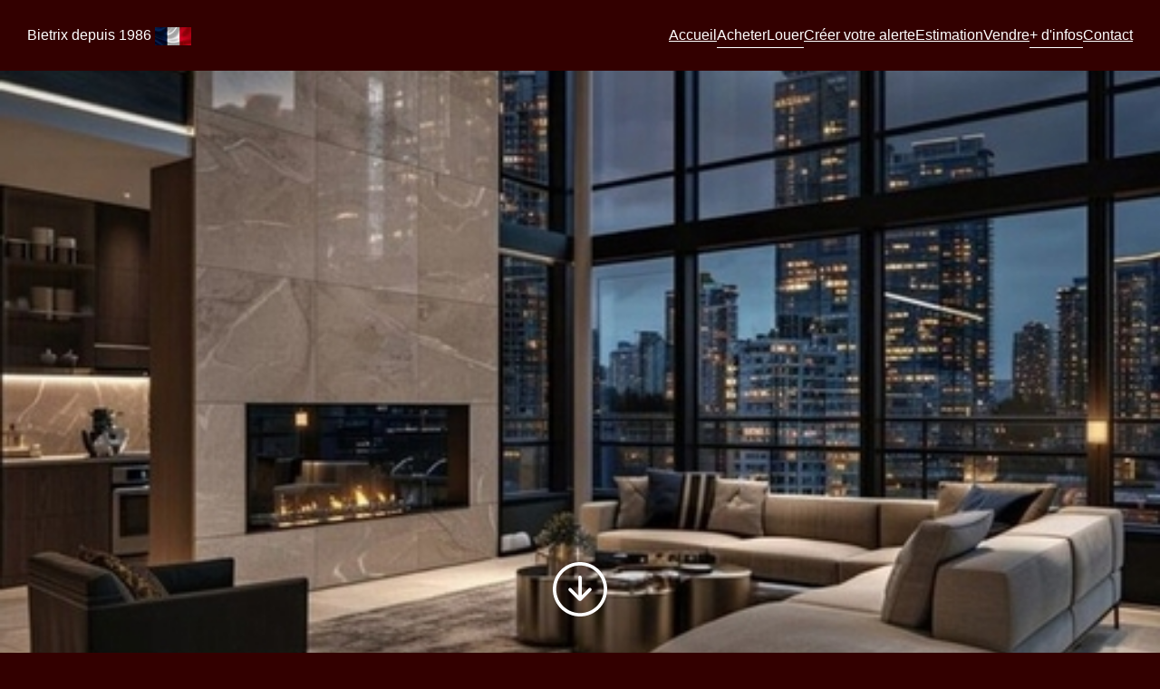

--- FILE ---
content_type: text/html; charset=UTF-8
request_url: https://bietrix.com/
body_size: 14221
content:
<!DOCTYPE html>
<html lang="fr">

<head>      
  <meta charset="utf-8">
  <meta name="update" content="2026-01-23-21-08-34">
  <meta http-equiv="X-UA-Compatible" content="IE=edge,chrome=1">
  <meta name="viewport" content="width=device-width, initial-scale=1.0">
  <title>Agence immobilière à l'Isle-Adam Parmain (95) | Bietrix immobilier</title>
  <meta name="description" content="& Votre expert immobilier à l'Isle-Adam Parmain et région depuis 1986 dans le Val-d'Oise (95). Achat, vente, estimation, location, division foncière et promotion." />
  <meta name="keywords" content="Agence immobilière à l'Isle-Adam Parmain (95) | Bietrix immobilier" />
  <meta name="robots" content="index, follow">
  <meta name="Author" content="Bietrix immobilier">
  <meta name="Language" content="fr">
  <link rel="canonical" href="https://bietrix.com/">
  <meta name="MobileOptimized" content="width">
  <meta name="HandheldFriendly" content="true">
  
  <!-- Open Graph -->
  <meta property="og:locale" content="fr_FR">
  <meta property="og:title" content="Agence immobilière à l'Isle-Adam Parmain (95) | Bietrix immobilier" />
  <meta property="og:type" content="product">
  <meta property="og:site_name" content="Bietrix immobilier">
  <meta property="og:url" content="https://bietrix.com/">
  <meta property="og:image" content="https://bietrix.com/assets/images/agence-l-isle-adam-bietrix-3.jpg">
  <meta property="og:image:width" content="1200">
  <meta property="og:image:height" content="630">
  <meta property="og:image:alt" content="Agence immobilière à l'Isle-Adam Parmain (95) | Bietrix immobilier" />
  <meta property="og:description" content="& Votre expert immobilier à l'Isle-Adam Parmain et région depuis 1986 dans le Val-d'Oise (95). Achat, vente, estimation, location, division foncière et promotion." />
  <meta property="og:logo" content="https://bietrix.com/assets/images/logo-bietrix.png">
  <meta property="article:author" content="BIETRIX immobilier">
 
  <!-- Twitter -->
  <meta name="twitter:card" content="summary_large_image">
  <meta property="twitter:title" content="Agence immobilière à l'Isle-Adam Parmain (95) | Bietrix immobilier" />
  <meta property="twitter:description" content="& Votre expert immobilier à l'Isle-Adam Parmain et région depuis 1986 dans le Val-d'Oise (95). Achat, vente, estimation, location, division foncière et promotion." />
  <meta name="twitter:image" content="https://bietrix.com/assets/images/agence-l-isle-adam-bietrix-3.jpg">
  <meta name="twitter:url" content="https://bietrix.com/">
  <meta name="twitter:domain" content="https://bietrix.com/">
  <meta name="twitter:site" content="@bietriximmo">
  <meta name="twitter:image:alt" content="Agence immobilière à l'Isle-Adam Parmain (95) | Bietrix immobilier" />

   <!-- Favicon et Icônes -->
    <link rel="icon" href="https://bietrix.com/assets/images/favicon.ico" type="image/x-icon">
    <link rel="apple-touch-icon" href="https://bietrix.com/assets/images/apple-touch-icon.png">
    <link rel="icon" sizes="192x192" href="https://bietrix.com/assets/images/android-chrome-192x192.png">

 <!-- SEO -->
  <meta name="google-site-verification" content="QhPSPJGoYhlwGiqy6kFqwDoKBBaNl1zL0XYIWob01hs">
  <meta name="p:domain_verify" content="5c43cddfa124e9fc319f2a8868622c93">
  <meta name="msvalidate.01" content="5FF3151E6CEC7BAD2B75B6931952FCBD">
  <meta name="Identifier-URL" content="https://bietrix.com/">

  <!-- CSS -->
  <link rel="stylesheet" href="https://www.w3schools.com/w3css/4/w3.css">
  <link rel="stylesheet" href="https://bietrix.com/css/build/main.min.css">
  <link rel="manifest" href="/manifest.json">
  <link rel="preconnect" href="https://fonts.googleapis.com">
  <link rel="preconnect" href="https://fonts.gstatic.com" crossorigin>

 <!-- Optimized font loading -->
  <link href="https://fonts.googleapis.com/css2?family=Roboto&display=swap" rel="stylesheet" media="print" onload="this.media='all'">
  <noscript><link href="https://fonts.googleapis.com/css2?family=Roboto&display=swap" rel="stylesheet"></noscript>

  <!-- JS -->
  <script src="https://bietrix.com/js/build/main.min.js" defer></script>
  

  <!-- Google Analytics -->
  <script async src="https://www.googletagmanager.com/gtag/js?id=G-YJ47Q8MT8K"></script>
  <script>
    window.dataLayer = window.dataLayer || [];
    function gtag(){dataLayer.push(arguments);}
    gtag('js', new Date());
    gtag('config', 'G-YJ47Q8MT8K');
  </script>
  <!-- End Google annalytics -->
 
  <style>
        .justified-text {
            text-align: justify;
        }
    </style>

        <style>
    /* Style de base de l'image */
    .image-zoom-dynamique {
      width: 300px;
      height: auto;
      animation: zoom-dynamique 5s infinite alternate ease-in-out;
    }

    /* Définition de l'animation */
    @keyframes zoom-dynamique {
      0% {
        transform: scale(1); /* Niveau de zoom initial */
      }
      25% {
        transform: scale(1.1); /* Légèrement zoomée */
      }
      50% {
        transform: scale(1.2); /* Plus zoomée */
      }
      75% {
        transform: scale(1.1); /* Reviens légèrement zoomée */
      }
      100% {
        transform: scale(1); /* Reviens à la taille initiale */
      }
    }
  </style>    

<script>
  function updateDate() {
    const today = new Date();
    const day = today.getDate().toString().padStart(2, '0');
    const month = (today.getMonth() + 1).toString().padStart(2, '0'); // Les mois commencent à 0
    const year = today.getFullYear();
    const dateString = `${day}/${month}/${year}`;
    
    document.getElementById("current-date").innerText = dateString;
  }

  // Met à jour la date dès que la page est chargée
  window.onload = updateDate;

  // Optionnel : met à jour la date chaque jour à minuit
  setInterval(updateDate, 86400000);  // 86400000 ms = 24 heures
</script>

    <style>
        /* Animation de clignotement */
        @keyframes clignoter {
            0% { opacity: 1; }
            50% { opacity: 0; }
            100% { opacity: 1; }
        }

        /* Appliquer l'animation à la classe .clignotant */
        .clignotant {
            font-size: 30px;
            font-weight: bold;
            color: #ffffffff;  /* Tu peux changer la couleur ici */
            animation: clignoter 1s infinite;
        }
    </style>

  <script type="application/ld+json">
[
  {
    "@context": "https://schema.org",
    "@type": "LocalBusiness",
    "@id": "https://bietrix.com/#localbusiness",
    "parentOrganization": {
      "@id": "https://bietrix.com/#organization"
    },
    "inLanguage": "fr",
    "name": "BIETRIX Immobilier",
    "image": {
      "@type": "ImageObject",
      "url": "https://bietrix.com/assets/images/appartement-a-vendre-l-isle-adam-1.webp"
    },
    "priceRange": "€€",
    "telephone": "+33 6 08 66 37 72",
    "email": "contact@bietrix.com",
    "address": {
      "@type": "PostalAddress",
      "streetAddress": "12 Rue Saint Lazare",
      "addressLocality": "L'Isle-Adam",
      "postalCode": "95290",
      "addressRegion": "Île-de-France",
      "addressCountry": "FR"
    },
    "geo": {
      "@type": "GeoCoordinates",
      "latitude": 49.1088,
      "longitude": 2.2175
    },
    "url": "https://bietrix.com",
    "openingHoursSpecification": [
      {
        "@type": "OpeningHoursSpecification",
        "dayOfWeek": ["Monday", "Tuesday", "Wednesday", "Thursday", "Friday"],
        "opens": "09:00",
        "closes": "19:00"
      },
      {
        "@type": "OpeningHoursSpecification",
        "dayOfWeek": "Saturday",
        "opens": "09:00",
        "closes": "19:00"
      }
    ],
    "areaServed": [
      { "@type": "Place", "name": "L'Isle-Adam" },
      { "@type": "Place", "name": "Parmain" },
      { "@type": "Place", "name": "Valmondois" },
      { "@type": "Place", "name": "Mériel" },
      { "@type": "Place", "name": "Villiers-Adam" },
      { "@type": "Place", "name": "Nesles-la-Vallée" },
      { "@type": "Place", "name": "Presles" },
      { "@type": "Place", "name": "Butry-sur-Oise" },
      { "@type": "Place", "name": "Champagne-sur-Oise" },
      { "@type": "Place", "name": "Mours" },
      { "@type": "Place", "name": "Val-d'Oise" }
    ],
   "hasMap": "https://maps.app.goo.gl/ge1LXzNaERePYCRx7",
    "makesOffer": {
      "@type": "Offer",
      "itemOffered": {
        "@type": "Service",
        "name": "Estimation immobilière gratuite",
        "description": "Nous vous proposons une estimation gratuite de votre bien immobilier à l'Isle-Adam, Parmain et dans le Val-d'Oise."
      }
    },
    "aggregateRating": {
      "@type": "AggregateRating",
      "ratingValue": "4.3",
      "bestRating": "5",
      "ratingCount": "45"
    }
  },
  {
    "@context": "https://schema.org",
    "@type": "RealEstateAgent",
    "@id": "https://bietrix.com/#realestateagent",
    "name": "BIETRIX Immobilier",
    "url": "https://bietrix.com",
    "logo": "https://bietrix.com/assets/images/logo-bietrix.gif",
    "image": {
      "@type": "ImageObject",
      "url": "https://bietrix.com/assets/images/1-immobilier-l-isle-adam-agence-bietrix.JPG"
    },
    "priceRange": "€€",
    "telephone": "+33 6 08 66 37 72",
    "email": "contact@bietrix.com",
    "address": {
      "@type": "PostalAddress",
      "streetAddress": "12 Rue Saint Lazare",
      "addressLocality": "L'Isle-Adam",
      "postalCode": "95290",
      "addressRegion": "Île-de-France",
      "addressCountry": "FR"
    },
    "areaServed": [
      { "@type": "Place", "name": "L'Isle-Adam" },
      { "@type": "Place", "name": "Parmain" },
      { "@type": "Place", "name": "Valmondois" },
      { "@type": "Place", "name": "Mériel" },
      { "@type": "Place", "name": "Villiers-Adam" },
      { "@type": "Place", "name": "Nesles-la-Vallée" },
      { "@type": "Place", "name": "Presles" },
      { "@type": "Place", "name": "Butry-sur-Oise" },
      { "@type": "Place", "name": "Champagne-sur-Oise" },
      { "@type": "Place", "name": "Mours" },
      { "@type": "Place", "name": "Val-d'Oise" }
    ],
    "parentOrganization": {
      "@id": "https://bietrix.com/#organization"
    }
  },
  {
    "@context": "https://schema.org",
    "@type": "Organization",
    "@id": "https://bietrix.com/#organization",
    "name": "BIETRIX Immobilier",
    "url": "https://bietrix.com",
    "logo": "https://bietrix.com/assets/images/logo-bietrix.gif",
    "email": "contact@bietrix.com",
    "foundingDate": "1986-06-01",
    "founder": {
      "@type": "Person",
      "name": "Bietrix emmanuel"
    },
    "sameAs": [
      "https://www.facebook.com/bietriximmobilier",
      "https://www.linkedin.com/company/bietrix-immobilier",
      "https://www.instagram.com/bietriximmobilier"
    ]
  },
  {
    "@context": "https://schema.org",
    "@type": "WebPage",
    "name": "Agence immobilière à l'Isle-Adam et Parmain | Achat, Vente, Estimation, Location | Bietrix Immobilier",
    "url": "https://bietrix.com/",
    "description": "Bietrix Immobilier vous accompagne à l'Isle-Adam, Parmain et dans le Val-d'Oise pour vendre, acheter ou estimer maison, appartement, terrain ou propriété.",
    "inLanguage": "fr",
    "isPartOf": {
      "@id": "https://bietrix.com/#organization"
    },
    "potentialAction": {
      "@type": "SearchAction",
      "target": "https://bietrix.com/annonces-immobilieres-95-valdoise?q={search_term_string}",
      "query-input": "required name=search_term_string"
    }
  },
  {
    "@context": "https://schema.org",
    "@type": "BreadcrumbList",
    "itemListElement": [
      {
        "@type": "ListItem",
        "position": 1,
        "name": "Bietrix Immobilier l'Isle-Adam Parmain",
        "item": "https://bietrix.com/"
      },
      {
        "@type": "ListItem",
        "position": 2,
        "name": "Agence immobilière Bietrix l'Isle-Adam",
        "item": "https://bietrix.com/vendre-maison-appartement-propriete-terrain"
      }
    ]
  }
]
</script>
<script type="application/ld+json">
{
  "@context": "https://schema.org",
  "@type": "RealEstateListing",
  "name": "Appartement à vendre à L'Isle-Adam",
  "description": "Appartement 3 pièces, situé à L'Isle-Adam, dans le Val-d'Oise.",
  "image": "https://bietrix.com/assets/images/1-appartement-lisleadam.JPG",
  "price": "200000",
  "priceCurrency": "EUR",
  "address": {
    "@type": "PostalAddress",
    "streetAddress": "12 rue de Saint Lazare",
    "addressLocality": "L'Isle-Adam",
    "postalCode": "95290",
    "addressCountry": "FR"
  },
  "url": "https://bietrix.com/appartement-a-vendre"
}
</script>
<script type="application/ld+json">
{
  "@context": "https://schema.org",
  "@type": "RealEstateListing",
  "name": "Maison  à vendre à L'Isle-Adam",
  "description": "Maison avec jardin à vendre situé à L'Isle-Adam, dans le Val-d'Oise.",
  "image": "https://bietrix.com/assets/images/maison-bietrix-3.jpg",
  "price": "300000",
  "priceCurrency": "EUR",
  "address": {
    "@type": "PostalAddress",
    "streetAddress": "12 rue de Saint Lazare",
    "addressLocality": "L'Isle-Adam",
    "postalCode": "95290",
    "addressCountry": "FR"
  },
  "url": "https://bietrix.com/maison-a-vendre"
}
</script>

 <script type="application/ld+json">
{
	"@context": "https://schema.org",
	"@graph": [
		{
			"@type": "FAQPage",
			"mainEntity": [
				{
					"@type": "Question",
					"name": "Pourquoi Acheter une maison avec Bietrix immobilier et au bon prix sur L'Isle-Adam ?",
					"url": "https://bietrix.com/maison-a-vendre",
					"acceptedAnswer": {
							"@type": "Answer",
							"text": "Pour Acheter votre maison  dans les meilleurs délais, confiez votre bien à l’agence Bietrix, qui connait très bien le secteur."
						}
				},
				{
					"@type": "Question",
					"name": "pourquoi choisir une agence familiale de proximité Bietrix à L'Isle-Adam Parmain et alentours car les frais d'agence sont réduits !",
					"url": "https://bietrix.com/appartement-a-vendre",
					"acceptedAnswer": {
							"@type": "Answer",
							"text": "Confiez l'achat de votre appartement à l’agence Bietrix de L'Isle-Adam qui s’occupera de toutes les démarches nécessaires avec une commission réduite."
						}
				},
				{
					"@type": "Question",
					"name": "Comment acheter en toute sérénité un bien immobilier une propriété sur L Isle Adam Parmain et alentours ?",
					"url": "https://bietrix.com/proprietet-a-vendre",
					"acceptedAnswer": {
							"@type": "Answer",
							"text": "Pour acheter une propriété sereinement, choisissez l’agence Bietrix : une agence qui connaît parfaitement son secteur."
						}
				}
			]
		}
	]
}
</script>
</head>
  <body>    
    <div class="headerContainer">
      <!-- Navbar (sit on top) -->
<header class="z-index">  
  <p><a href="/" title="Accueil Bietrix immobilier">Bietrix depuis 1986 <img src="assets/images/drapeau-francais-bietrix.jpg" loading="lazy" alt="agence immobilière Bietrix l'isle-adam france" width="40" height="20"> </a></p> 
      
  <div class="burger-container">   
    <div class="burger-icon" aria-label="Menu" alt="menu bietrix immobilier">
      <div class="line"></div>
      <div class="line"></div>
     <div class="line"></div>
      <p> <b>Menu</b></p>
    </div>
  </div>
  <div class="burger-menu" style="background-color: #330000">
    <nav class="responsive-menu">
      <a href="/" title="Page d'accueil de Bietrix immobilier" class="contact-button"><u> Accueil</u> </a>
      <div class="nav-acheter w3-dropdown-hover">
        <a class="w3-bar-item"> Acheter  </a>
        <div class="w3-dropdown-content w3-card-4 w3-bar-block" style="background-color: #330000">
          <a href="/appartement-a-vendre" class="w3-bar-item w3-button" style="color: white;">Appartement</a>
          <a href="/maison-a-vendre" class="w3-bar-item w3-button" style="color: white;">Maison</a>
          <a href="/propriete-a-vendre" class="w3-bar-item w3-button" style="color: white;">Propriété </a>
          <a href="/terrain-a-vendre" class="w3-bar-item w3-button" style="color: white;">Terrain </a>
          <a href="/local-bureau-commerce-boutique-a-vendre" class="w3-bar-item w3-button" style="color: white;">Local commercial-Bureau-Parking</a>
          <a href="/dernieresventes" class="w3-bar-item w3-button" style="color: white;">Biens vendus</a>
          <a href="/alerte-mail" class="w3-bar-item w3-button" style="color: white;">Alerte mail</a>
        </div>
      </div>
      <div class="nav-location w3-dropdown-hover">
        <a class="w3-bar-item"> Louer </a>
        <div class="w3-dropdown-content w3-card-4 w3-bar-block" style="background-color: #330000">
          <a href="/location-appartement-maison" class="w3-bar-item w3-button" style="color: white;"> Location </a>
          <a href="/loyer-information-locative-irl-revision-conge" class="w3-bar-item w3-button" style="color: white;">Information location</a>
        </div>
      </div>
      <a href="/alerte-mail"><u>Alerte mail </u> </a>
      <a href="/estimation-evaluation-maison-appartement-propriete"><u>Estimation </u> </a>
      <a href="/vendre-maison-appartement-propriete-terrain"><u>Vendre </u> </a>      
      <div class="nav-financement-diag w3-dropdown-hover">
        <a class="w3-bar-item"> + d'infos </a>
        <div class="w3-dropdown-content w3-card-4 w3-bar-block" style="background-color: #330000">        
         <a href="/acheter-maison-appartement-propriete-terrain" class="w3-bar-item w3-button" style="color: white;">Achat avec Bietrix</a>
          <a href="/actualite-immobiliere-information-95-valdoise" class="w3-bar-item w3-button" style="color: white;">Actualité immobilière</a>
          <a href="/diagnostic-dpe-amiante-audit-electricite-gaz-lisleadam" class="w3-bar-item w3-button" style="color: white;">Diagnostics immobilier</a>
          <a href="/financement-credit-achat-immobilier" class="w3-bar-item w3-button" style="color: white;">Simulation de prêt</a>
          <a href="/document-pour-vente-immobiliere-maison-appartement-propriete-terrain" class="w3-bar-item w3-button" style="color: white;">Document pour mettre en vente</a>
          <a href="/document-pour-acheter" class="w3-bar-item w3-button" style="color: white;">Document pour acheter</a>
          <a href="/sequestre" class="w3-bar-item w3-button" style="color: white;">Acompte sur prix-Séquestre</a>
          <a href="/dernieresventes" class="w3-bar-item w3-button" style="color: white;">Dernières ventes</a>
          <a href="/vendre-prix-net-vendeur" class="w3-bar-item w3-button" style="color: white;">Prix net vendeur</a>
          <a href="/honoraires-commission-agence-immobiliere" class="w3-bar-item w3-button" style="color: white;">Commission réduite </a>
          <a href="/faq" class="w3-bar-item w3-button" style="color: white;">Faq</a>
          <a href="https://www.google.com/search?client=firefox-b-d&hs=ffSU&sca_esv=e1557db837a17fbc&si=[base64]&q=BIETRIX+immobilier+l%E2%80%99Isle-Adam+Parmain+95+Val-d%E2%80%99Oise+Avis&sa=X&ved=2ahUKEwj5mq7qwvyRAxXHMvsDHR46LPQQ0bkNegQIPhAE&biw=1920&bih=893&aic=0" rel="noopener" class="w3-bar-item w3-button" style="color: white;">Consultez nos avis </a>
        </div>
      </div>      
      <p><a href="/contact"  class="contact-button"><u> Contact</u> </a></p>
    </nav>
  </div>
  <nav class="desktop-menu">
    <a href="/" title="Page d'accueil de Bietrix immobilier" class="contact-button"><u> Accueil </u></a>
    <div class="nav-acheter w3-dropdown-hover">
      <a class="w3-bar-item"> Acheter </a>
      <div class="w3-dropdown-content w3-card-4 w3-bar-block" style="background-color: #330000">
      <a href="/appartement-a-vendre" class="w3-bar-item w3-button" style="color: white;">Appartement</a>
      <a href="/maison-a-vendre" class="w3-bar-item w3-button" style="color: white;">Maison</a>
      <a href="/propriete-a-vendre" class="w3-bar-item w3-button" style="color: white;">Propriété </a>
      <a href="/terrain-a-vendre" class="w3-bar-item w3-button" style="color: white;">Terrain </a>
      <a href="/local-bureau-commerce-boutique-a-vendre" class="w3-bar-item w3-button" style="color: white;">Local commercial-Bureau-Parking</a>
      <a href="/dernieresventes" class="w3-bar-item w3-button" style="color: white;">Biens vendus</a>
      <a href="/alerte-mail" class="w3-bar-item w3-button" style="color: white;">Alerte mail</a>
      </div>
    </div>
    <div class="nav-location w3-dropdown-hover">
      <a class="w3-bar-item"> Louer </a>
      <div class="w3-dropdown-content w3-card-4 w3-bar-block" style="background-color: #330000">
      <a href="/location-appartement-maison" class="w3-bar-item w3-button" style="color: white;">Location</a>
      <a href="/loyer-information-locative-irl-revision-conge" class="w3-bar-item w3-button" style="color: white;">Information location</a>
      </div>
    </div>
     <a href="/alerte-mail"><u>Créer votre alerte </u> </a>
    <a href="/estimation-evaluation-maison-appartement-propriete"> <u>Estimation </u></a>
    <a href="/vendre-maison-appartement-propriete-terrain"> <u> Vendre </u> </a> 
    <div class="nav-financement-diag w3-dropdown-hover">
      <a class="w3-bar-item"> + d'infos </a>
      <div class="w3-dropdown-content w3-card-4 w3-bar-block" style="background-color: #330000">
      <a href="/acheter-maison-appartement-propriete-terrain" class="w3-bar-item w3-button" style="color: white;">Achat avec Bietrix</a>
      <a href="/actualite-immobiliere-information-95-valdoise" class="w3-bar-item w3-button" style="color: white;">Actualité immobilière</a>
      <a href="/diagnostic-dpe-amiante-audit-electricite-gaz-lisleadam" class="w3-bar-item w3-button" title="Diagnostic l'isle-adam" style="color: white;">Diagnostics immobilier</a>
      <a href="/financement-credit-achat-immobilier" class="w3-bar-item w3-button" style="color: white;">Simulation de prêt</a>
      <a href="/document-pour-vente-immobiliere-maison-appartement-propriete-terrain" class="w3-bar-item w3-button" style="color: white;">Document pour mettre en vente</a>
      <a href="/document-pour-acheter" class="w3-bar-item w3-button" style="color: white;">Document pour acheter</a>
      <a href="/sequestre" class="w3-bar-item w3-button" style="color: white;">Acompte sur prix-Séquestre</a>
      <a href="/dernieresventes" class="w3-bar-item w3-button" style="color: white;">Dernières ventes</a>
      <a href="/vendre-prix-net-vendeur" class="w3-bar-item w3-button" style="color: white;">Prix net vendeur</a>
      <a href="/honoraires-commission-agence-immobiliere" class="w3-bar-item w3-button" style="color: white;">Commission réduite</a>
      <a href="/faq" class="w3-bar-item w3-button" style="color: white;">Faq</a>
      <a href="https://www.google.com/search?client=firefox-b-d&hs=ffSU&sca_esv=e1557db837a17fbc&si=[base64]&q=BIETRIX+immobilier+l%E2%80%99Isle-Adam+Parmain+95+Val-d%E2%80%99Oise+Avis&sa=X&ved=2ahUKEwj5mq7qwvyRAxXHMvsDHR46LPQQ0bkNegQIPhAE&biw=1920&bih=893&aic=0" target="_blank" rel="noopener" class="w3-bar-item w3-button" style="color: white;">Consultez nos avis</a>
      </div>
    </div>
    <p><a href="/contact" class="contact-button"><u> Contact </u></a></p>
  </nav>
 
</header>
 
<!-- Sidebar on small screens when clicking the menu icon -->
<!--<header>
  <nav class="w3-sidebar w3-bar-block  w3-card w3-animate-left bg w3-hide-large" style="display:none;" id="menu-p">
    <a href="javascript:void(0)" onclick="w3_close()" class="w3-bar-item w3-button  w3-padding-16">Fermer</a>
    <a href="/agence-immobiliere-l-isle-adam-bietrix" onclick="w3_close()" class="w3-bar-item w3-button" title="bietrix page d'accueil">Accueil</a>

    <div>
      <a href="/appartement-a-vendre" class="w3-bar-item w3-button" title="appartement à vendre bietrix">Appartement</a>
      <a href="/maison-a-vendre" class="w3-bar-item w3-button" title="maison à vendre bietrix">Maison</a>
      <a href="/propriete-a-vendre" class="w3-bar-item w3-button" title="propriété à vendre bietrix">Propriété </a>
      <a href="/terrain-a-vendre" class="w3-bar-item w3-button" title="terrain à vendre bietrix">Terrain </a>
      <a href="/local-bureau-commerce-boutique-a-vendre" class="w3-bar-item w3-button" title="commerce bureau local bietrix">Local commercial/Bureau/Atelier</a>
      <a href="/alerte-mail" class="w3-bar-item w3-button" title="alerte mail">Alerte mail</a>
    </div>

    <a href="/estimation-evaluation-maison-appartement-propriete" onclick="w3_close()" class="w3-bar-item w3-button" title="estimation gratuite bietrix">Estimation gratuite</a>
    <a href="/vendre-maison-appartement-propriete-terrain" onclick="w3_close()" class="w3-bar-item w3-button" title="vendre mandat">Vendre/Mandat</a>
    <a href="/ventes-bietrix-immobilier-lisleadam" class="w3-bar-item w3-button" title="dernières ventes bietrix">Dernières ventes</a>
    <a href="/acheter-maison-appartement-propriete-terrain" class="w3-bar-item w3-button" title="acheter maison appartement">Achat by Bietrix</a>
    <a href="/location-appartement-maison" class="w3-bar-item w3-button" title="appartement maison à louer">Location</a>
    <a href="/loyer-information-locative-irl-révision-congé" onclick="w3_close()" class="w3-bar-item w3-button" title="information location">Information location</a>

    <a href="/honoraires-commission-agence-immobiliere" onclick="w3_close()" class="w3-bar-item w3-button" title="honoraires réduits bietrix"> Honoraires réduits</a>
    <a href="/contact" onclick="w3_close()" class="w3-bar-item w3-button" title="contact bietrix immobilier">Nous contacter</a>

    <div class="w3-dropdown-hover">
      <a href="javascript:void(0)" class="w3-bar-item  w3-button" title="diagnostic financement document">A propos/Diagnostics/Financement/Document <i class="fa fa-angle-down"></i> </a>
      <div class="w3-dropdown-content w3-card-4 w3-bar-block">
        <a href="/actualite-immobiliere-information-95-valdoise" class="w3-bar-item w3-button" title="actualité immobilière bietrix">Actualités immobilières</a>
        <a href="/diagnostic-dpe-amiante-audit-électricité-gaz-lisleadam" onclick="w3_close()" class="w3-bar-item w3-button" title="diagnostic immobilier l'isle-adam">Diagnostics</a>
        <a href="/financement-credit-achat-immobilier" class="w3-bar-item w3-button" title="financement immobilier">Financement</a>
        <a href="/document-pour-vente-immobiliere-maison-appartement-propriete-terrain" class="w3-bar-item w3-button" title="document pour vendre">Document pour mise en vente</a>
      </div>
    </div>
  </nav>
</header>-->      </div>
      <main> 
      <div class="home-landing-section">
      <div class="image-container" aria-label="Maison à vendre à l'Isle-Adam Bietrix immobilier">
        <img class="bg-image" src="../../../assets/images/agence-l-isle-adam-bietrix-4.jpg" loading="lazy" alt="appartement à vendre l'isle-adam Parmain 95" width="500" height="400">
      <img class="bg-image active" src="../../../assets/images/maison-a-vendre-l-isle-adam-1.webp" loading="lazy" alt="maison moderne 2 à 3 chambres à vendre l'isle-adam" width="500" height="400">
      <img class="bg-image" src="../../../assets/images/agence-l-isle-adam-bietrix-3.jpg" loading="lazy" alt="appartement f1 f2 f3 f4 f5 à vendre l'isle-adam 95290" width="500" height="400">
     
      
      </div>
      
       <a class="follow-section" href="#first-section" aria-label="Aller à la section suivante" style="display: flex; justify-content: center;"><img src="../../../assets/images/arrow-down-circle-svgrepo-com.svg" alt="bas de page du site bietrix.com" style="width: 60px; height: 60px; color: white; align-self: center;"></a>
       </div>
       <div id="first-section" class="reduced-fees-section" style="background-color: #330000">
       <div class="title-slider" ALIGN="center"><br><br><br><br>

        <h1 class="slide displayed" style="color: #ffffff; text-shadow: 3px 3px 10px #330000, -3px -3px 10px rgba(0, 0, 0, 0.9); font-size: 36px; font-weight: 700; font-family: Arial, sans-serif;">Donnez vie à votre rêve immobilier avec un professionnel engagé à vos côtés</h1><br>
        <h2 class="slide displayed" style="color: #ffffff; text-shadow: 3px 3px 10px #330000, -3px -3px 10px rgba(0, 0, 0, 0.9); font-size: 36px; font-weight: 700; font-family: Arial, sans-serif;">  depuis 39 ans...</h2>
        
        
        <br><br><br>
         <br><br><br><br>    
 
           <br><br><br><br> 
      </div> 
       <div  class="content  w3-center" style="color: white;"> 
       <h2 style="font-size:35px;">Agence indépendante = commission </h2>           
       <p> <button style="background-color: #330000; color: #ffffff; border: 2px solid #ffffff; padding: 25px 50px; border-radius: 50px; font-size: 20px; font-weight: 500; box-shadow: 0 6px 12px rgba(0, 0, 0, 0.2), 0 4px 20px rgba(0, 0, 0, 0.3); cursor: pointer; transition: all 0.3s ease-in-out; display: inline-block; width: auto; min-width: 150px; min-height: 50px; text-align: center; margin: 10px;"> <a href="/vendre-prix-net-vendeur" style="color: inherit; text-decoration: none;  font-size:30px; display: flex; align-items: center; justify-content: center; width: 100%; height: 100%;">  réduite &nbsp;<img src="assets/images/doigt-gif-01.gif" loading="lazy" alt="vendre bien immobilier prix net vendeur bietrix" width="30" height="30">&nbsp;</a></button></p>  
      
        <br><br><br><br><br>  
       <div class="justified-text w3-center">
       <br><br><br><br><br>
        <p style="font-size:20px;"> Nous recherchons toujours des</p> 
          <p style="font-size:20px;"> <b>nouvelles affaires à vendre,</b> </p>
          <p style="font-size:20px;"> découvrez tous nos services pour </p>        
        <p>  <button style="background-color: #330000; color: #00FFFF; border: 2px solid #ffffff; padding: 25px 50px; border-radius: 50px; font-size: 20px; font-weight: 500; box-shadow: 0 6px 12px rgba(0, 0, 0, 0.2), 0 4px 20px rgba(0, 0, 0, 0.3); cursor: pointer; transition: all 0.3s ease-in-out; display: inline-block; width: auto; min-width: 150px; min-height: 50px; text-align: center; margin: 10px;"> <a href="/vendre-maison-appartement-propriete-terrain" style="color: inherit; text-decoration: none; display: flex; align-items: center; justify-content: center; width: 100%; height: 100%;"><b>vendre rapidement</b> &nbsp; <img src="assets/images/doigt-gif-01.gif" loading="lazy" alt="vendre rapidement un bien immobilier avec l'agence bietrix" width="30" height="30">&nbsp;</a></button></p>
           <p style="font-size:20px;">car nos acheteurs sont de retour. </p> 
        <br><br><br><br><br><br><br><br>       

        <p style="font-size:20px;"> Accélérez la vente de votre bien avec un </p> 
       <p style="font-size:20px;"> <b>professionnel qui a déjà fait ses preuves,</b> </p>
       <p style="font-size:20px;"> c'est plus rassurant et une garantie de succès, demandez </p>
       <p> <button style="background-color: #330000; color: #ffffff; border: 2px solid #ffffff; padding: 25px 50px; border-radius: 50px; font-size: 20px; font-weight: 500; box-shadow: 0 6px 12px rgba(0, 0, 0, 0.2), 0 4px 20px rgba(0, 0, 0, 0.3); cursor: pointer; transition: all 0.3s ease-in-out; display: inline-block; width: auto; min-width: 150px; min-height: 50px; text-align: center; margin: 10px;"> <a href="/estimation-evaluation-maison-appartement-propriete" style="color: inherit; text-decoration: none; display: flex; align-items: center; justify-content: center; width: 100%; height: 100%;"><b> votre estimation gratuite</b>&nbsp;<img src="assets/images/doigt-gif-01.gif" loading="lazy" alt="estimation gratuite immobilier vendu par l'agence bietrix" width="30" height="30">&nbsp;</a></button></p> 
              
       
       <br><br><br><br><br><br><br><br>       
        <p style="font-size:20px;"> La signature électronique, l'outil devenu incontournable</p>  
        <p style="font-size:20px;"> pour signer les mandats, compromis de vente et contrat de location.</p>
        <br>          
               <h2 id="word-display" style="text-align: center; color: #ffffffff; font-size:10px;">
        Propriété à Butry-sur-Oise et région        </h2>
             
             <br>      
                        
        </div>          
       </div>
       </div>
        <div class="buy-section" style="background-color: #330000">
        <div class="content container-col">                
         <p class="title" style="font-size:20px;"><class style="color: #ffffffff">Tous les jours des nouveaux biens à vendre, il est urgent de vous faire plaisir !</class></p>
         <nav class="buy-slider">
         <div class="col col-1">
          <a class="row row-1" href="/maison-a-vendre">
            <div class="cover"></div>
            <h2>Maison</h2>
          </a>
          <a class="row row-2" href="/propriete-a-vendre">
            <div class="cover"></div>
            <h2>Propriété</h2>
          </a>
         </div>
         <div class="col col-2">
          <a class="row row-1" href="/appartement-a-vendre">
            <div class="cover"></div>
            <h2>Appartement</h2>
          </a>
          <a class="row row-2" href="/local-bureau-commerce-boutique-a-vendre">
            <div class="cover"></div>
            <h2>Local commercial <br> Bureau <br> Atelier</h2>
          </a>
         </div>
         <div class="col col-3">
          <a class="row row-1" href="/terrain-a-vendre">
            <div class="cover"></div>
            <h2>Terrain</h2>
          </a>
         </div>         
        </nav> <br><br><br>
        <div class="container-row w3-center">            
         <p> <a href="/vendre-maison-appartement-propriete-terrain"><img class="bg-image image-zoom-dynamique" src="../../../assets/images/agence-l-isle-adam-bietrix.png" loading="lazy" alt="agence immobilière l'isle-adam bietrix" height="200" width="200"> </a> </p>  
        <div class="container-col" style="color: #ffffffff">
          <br>        
        <p><a href="/estimation-evaluation-maison-appartement-propriete">Estimation gratuite &nbsp;<img src="assets/images/doigt-gif-01.gif" loading="lazy" alt="estimation gratuite avec Bietrix" width="30" height="30"> </a> </p>
       <br><br>
        <p><a href="/vendre-maison-appartement-propriete-terrain">Mettre en vente &nbsp;<img src="assets/images/doigt-gif-01.gif" loading="lazy" alt="mettre en vente par Bietrix immobilier" width="30" height="30"></a> </p>
       <br><br>
        <p> <a href="/alerte-mail">&nbsp; &nbsp; &nbsp; Alerte mail&nbsp;<img src="assets/images/doigt-gif-01.gif" loading="lazy" alt="alerte mail Bietrix immobilier" width="30" height="30"></a> </p> 
       </nav>       
        <br> <br><br>        
      </div>    
       </div>
         <p class="title"><button style="background-color: #330000; color: #ffffff; border: 2px solid #ffffff; padding: 25px 50px; border-radius: 50px; font-size: 20px; font-weight: 500; box-shadow: 0 6px 12px rgba(0, 0, 0, 0.2), 0 4px 20px rgba(0, 0, 0, 0.3); cursor: pointer; transition: all 0.3s ease-in-out; display: inline-block; width: auto; min-width: 150px; min-height: 50px; text-align: center; margin: 10px;"> <a href="/dernieresventes" style="color: inherit; text-decoration: none; display: flex; align-items: center; justify-content: center; width: 100%; height: 100%;"><b>Visualiser nos dernières ventes</b> &nbsp; <img src="assets/images/doigt-gif-01.gif" loading="lazy" alt="vente rapide un bien immobilier avec l'agence bietrix" width="30" height="30"> &nbsp; </a> </button>  </p>
       
         <div class="last-sales-section">
         <div class="content container-col">            
        <div class="last-sales-slider">
         <div class="bannerfix">
          <div class="bloc">
            <img src="../assets/images/m²-icon.svg" loading="lazy" alt="surface terrain Bietrix" width="16" height="16">            
          </div>
          <div class="bloc">
            <img src="../assets/images/m²-icon.svg" loading="lazy" alt="surface du bien Bietrix" width="16" height="16">            
          </div>
          <div class="bloc">
            <img src="../assets/images/house-icon.svg" loading="lazy" alt="nombre pièces Bietrix" width="16" height="16">            
          </div>
          <div class="bloc">
            <img src="../assets/images/house-icon.svg" loading="lazy" alt="étage du bien Bietrix" width="16" height="16">           
          </div>
        </div>
        <div class="slide-sell displayed">
          <img src="http://www.selection-immo.com/Photos/bietrix/Photos/11156.jpg" loading="lazy" alt="immobilier à l'isle-adam par Bietrix immobilier" width="600">
          <div class="banner">
            <div class="bloc">
              <img src="../assets/images/m2-icon.svg" loading="lazy" alt="surface m² terrain Bietrix" width="16" height="16">
              <h2>1724 M²</h2>
            </div>
            <div class="bloc">
              <img src="../assets/images/m2-icon.svg" loading="lazy" alt="surface du logement Bietrix" width="16" height="16">
              <h2>190 M²</h2>
            </div>
            <div class="bloc">
              <img src="../assets/images/house-icon.svg" loading="lazy" alt="nombre de pièces Bietrix" width="16" height="16">
              <h2>4 pièces</h2>
            </div>
            <div class="bloc">
              <img src="../assets/images/house-icon.svg" loading="lazy" alt="étage apt Bietrix" width="16" height="16">
              <h2>Rez de chaussée</h2>
            </div>
          </div>
        </div>
        <div class="slide-sell hidden-last-sale">
          <img src="http://www.selection-immo.com/Photos/bietrix/Photos/11305.jpg" loading="lazy" alt="agence immobilière à l'isle-adam parmain mériel et région" width="600">
          <div class="banner">
            <div class="bloc">
              <img src="../assets/images/m2-icon.svg" loading="lazy" alt="m² terrain Bietrix" width="16" height="16">
              <h2>600 M²</h2>
            </div>
            <div class="bloc">
              <img src="../assets/images/m2-icon.svg" loading="lazy" alt="surface logement Bietrix" width="16" height="16">
              <h2>105 M²</h2>
            </div>
            <div class="bloc">
              <img src="../assets/images/house-icon.svg" loading="lazy" alt="nbr de pièces Bietrix" width="16" height="16">
              <h2>5 pièces</h2>
            </div>
            <div class="bloc">
              <img src="../assets/images/house-icon.svg" loading="lazy" alt="étage Bietrix" width="16" height="16">
              <h2>Rez de chaussée</h2>
            </div>
          </div>
         </div>
        <div class="slide-sell hidden-last-sale">
          <img src="http://www.selection-immo.com/Photos/bietrix/Photos/11315.jpg" loading="lazy" alt="annonce immobilière à l'isle-adam parmain et alentours" width="600">
          <div class="banner">
            <div class="bloc">
              <img src="../assets/images/m2-icon.svg" loading="lazy" alt="m² terrain Bietrix" width="16" height="16">
              <h2>1000 M²</h2>
            </div>
            <div class="bloc">
              <img src="../assets/images/m2-icon.svg" loading="lazy" alt="surface m² Bietrix" width="16" height="16">
              <h2>0 M²</h2>
            </div>
            <div class="bloc">
              <img src="../assets/images/house-icon.svg" loading="lazy" alt="nbr pièces Bietrix" width="16" height="16">
              <h2>0 pièces</h2>
            </div>
            <div class="bloc">
              <img src="../assets/images/house-icon.svg" loading="lazy" alt="étage apt Bietrix" width="16" height="16">
              <h2>Rez de chaussée</h2>
            </div>
          </div>
        </div>
        </div>
         <div class="container-col">
         <div class="paragraph_slider">
          <p class="paragraph displayed">Proche de l'Isle-Adam : trop tard ! a été vendu en 2025.  Parmain à 3 km de l'Isle-Adam, superbe terrain à bâtir plat de 1000 m², façade 14 m, viabilité sur la rue, hauteur de construction 9 m, bâtiment de france,  atelier au fond du jardin. exclusivité agence.</p>
          <p class="paragraph hidden">Nesles-la-Vallée:  Trop tard a été vendu en août 2025 ! dans le parc du vexin, à 10 min de l'Isle-Adam (commerces école primaire et maternelle), en plein centre-ville venez découvrir cette maison ancienne à rénover entièrement  des année 1800, sauf le toit qui a une 10 ans, sur 2 étage et une cave, jardin 1700 m² environ.</p>
          <p class="paragraph hidden">Trop tard,a été vendu en 2025 !   Vous avez un bien à vendre, contactez nous, nous allons trouver votre acheteur.....
l'isle-adam: à 15 min du centre ville,  maison moderne en très bon état générale comprenant : Une entrée, une cuisine équipée donnant sur séjour salon 38 m² , un wc avec buanderie, débarras, à létage 3 chambres, 2  salles deau, un wc, chauffage central gaz avec pompe à chaleur, garage attenant, lensemble élevé sur un jardin clos de 600 m².</p>           
        </div>         
        </div>
             </div>
        </div>

       <div class="container-col" style="color: #ffffffff">
         <p class="paragraph">   <br><br><br><br><br><br>       
         <p> Bietrix immobilier est votre allié indispensable pour Estimer Vendre Acheter Louer votre maison - appartement - propriété - terrain - bureau - commerce. </p> 
          <p> A l'Isle-Adam Parmain Mériel Butry-sur-Oise Presles Valmondois Champagne-sur-Oise Nerville-la-Forêt Mours Villiers-Adam Nesles-la-Vallée Labbeville Frouville dans le Val-d'Oise (95). </p>
          <p> Dernière grande opération immobilière en 2020: <a href="/port-marina-maison-appartement-l-isle-adam"> port l'isle-adam / marina l'Isle-Adam. </a>  </p> 
          <p> Adhérent du <a href="https://snpi.immo/fr/agence/4331">SNPI - Syndicat national des professionnels immobiliers. <img src="assets/images/logo-snpi.png" loading="lazy" alt="logo snpi bietrix immobilier l'isle-adam" height="25" width="25"></a> </p> 
           <p> A bientôt dans notre agence située au centre ville de l'Isle-Adam, ouverte du lundi au samedi.</p> 
         <br><br><br>
        </div>
         </div>
         </div>       
          <div class="justified-text w3-center" style="color: #ffffffff">
          <br><br><br>
          <h3 style="font-size:20px;"> <a href="https://www.google.com/search?client=firefox-b-d&hs=vuRU&sca_esv=95f66cc136df0cea&si=[base64]&q=BIETRIX+immobilier+l%E2%80%99Isle-Adam+Parmain+95+Val-d%E2%80%99Oise+Avis&sa=X&ved=2ahUKEwjYiteBu_eRAxV_OfsDHSL0CPcQ0bkNegQIJxAE&biw=1920&bih=893&dpr=1"> <strong>Consultez nos différents avis ...</strong></a> </h3><br>
       
     <p><a href="https://www.google.com/search?client=firefox-b-d&hs=vuRU&sca_esv=95f66cc136df0cea&si=[base64]&q=BIETRIX+immobilier+l%E2%80%99Isle-Adam+Parmain+95+Val-d%E2%80%99Oise+Avis&sa=X&ved=2ahUKEwjYiteBu_eRAxV_OfsDHSL0CPcQ0bkNegQIJxAE&biw=1920&bih=893&dpr=1"><strong>- ***** avril 2025</strong>  Efficace, très efficace, de parole et accessible. <strong>- ***** mars 2025</strong>  Très professionnel et sans en faire de trop comme certains agents immobiliers, l'acheteur ne se sent pas oppressé et garde son libre arbitre.
          Au niveau administratif tout est fait dans les règles de l'art. Je ne peux que conseiller ce professionnel de l'immobilier. <strong>- ***** février 2025 </strong> Agence très sérieuse. Le responsable est très professionnel et fort sympathique. Les estimations sont au juste prix et les frais d'agence sont assez bas. Je recommande. 
        <strong>- ***** décembre 2023</strong> Merci à Emmanuel et Céline pour leurs accompagnements et leurs professionnalismes, j'ai rarement vu une telle efficacité dans le monde de l'immobilier. Nous recommandons fortement. <strong>- ***** février 2021</strong> Une belle agence immobilière  avec des actifs de qualité. <strong> En savoir plus </strong> </a></p>
        <br>     
        <p >Dernière mise à jour le <span id="current-date"> </span> </p>         
    </div>          
      </main> 
    
<!-- Google Analytics -->
  <script async src="https://www.googletagmanager.com/gtag/js?id=G-YJ47Q8MT8K"></script>
  <script>
    window.dataLayer = window.dataLayer || [];
    function gtag() {
      dataLayer.push(arguments);
    }
    gtag('js', new Date());
    gtag('config', 'G-YJ47Q8MT8K');
  </script>
    
<footer id="footer">  

  <div class="justified-text w3-center"> 
 
     <p>  <button style="background-color: #330000; color: #ffffff; border: 2px solid #ffffff; padding: 25px 50px; border-radius: 50px; font-size: 20px; font-weight: 500; box-shadow: 0 6px 12px rgba(0, 0, 0, 0.2), 0 4px 20px rgba(0, 0, 0, 0.3); cursor: pointer; transition: all 0.3s ease-in-out; display: inline-block; width: auto; min-width: 150px; min-height: 50px; text-align: center; margin: 10px;"><a href="/vendre-prix-net-vendeur"> Différence entre Bietrix et la concurrence &nbsp;<img src="assets/images/doigt-gif-01.gif" alt="prix net vendeur Bietrix immobilier 95 val d'oise" loading="lazy" width="30" height="30"> &nbsp;</a></button></p><br>
      <p> Une <b>large diffusion</b> des annonces sur de nombreux sites internet et réseaux sociaux: <a href="https://www.bienici.com/annonces-ubiflow-easybusiness-ag952342/achat/france/maisonvilla,appartement,parking,terrain,loft,commerce,batiment,chateau,local,bureau,hotel" style="text-decoration: none;"> www.bienici.com</a> - <a href="https://immobilier.lefigaro.fr/annonces/agence+immobiliere-3430193-tous-bien.html" style="text-decoration: none;">  www.lefigaro.fr </a>- <a href="https://proprietes.lefigaro.fr/agence/france/9903-bietrix-immobilier/" style="text-decoration: none;">  www.proprietes.lefigaro.fr  </a>- <a href="https://snpi.immo/fr/agence/4331" style="text-decoration: none;"> www.snpi.fr </a> -www.bietrix.com - <a href="https://www.bietriximmobilier.fr/" style="text-decoration: none;"> www.bietriximmobilier.fr </a> </p>
        <p> <a href="https://www.superimmo.com/agence/l-isle-adam-95290/agence-bietrix-immobilier-xn2hb" style="text-decoration: none;">www.superimmo.com </a> - <a href="https://www.etreproprio.com/agences-immobilieres/val-d-oise/l-isle-adam/bietrix-immobilier" style="text-decoration: none;">www.etreproprio.com </a> - <a href="https://www.zilek.com/annonces-immobilieres/annonces-agences/255984/page-1.htm" style="text-decoration: none;"> www.zilek.com </a> - www.lesiteimmo.com - www.monbien.fr - www.zimo.fr - www.nestoria.fr </p><br>
     
       <!-- Réseaux sociaux -->
     <p> Retrouver nos biens sur nos réseaux sociaux: </p> <br>
       <p style="color: #00FFFF">
        <a href="https://www.youtube.com/@EmmanuelBIETRIX" aria-label="Chaine Youtube Bietrix" target="_blank" rel="noopener noreferrer"><img src="../../assets/images/Youtube.png" alt="Chaîne Icône Youtube bietrix" loading="lazy" height="20" width="20">Youtube</a>
        &nbsp; <a href="https://www.tiktok.com/@bietrix.immobilie" aria-label="Tiktok Bietrix" target="_blank" rel="noopener noreferrer"><img src="../../assets/images/tiktok.png" alt="Tiktok bietrix" loading="lazy" height="20" width="20">Tiktok</a>
        &nbsp; <a href="https://www.pinterest.fr/emmanuelbietrix/" aria-label="Pinterest Bietrix" target="_blank" rel="noopener noreferrer"><img src="../../assets/images/pinterest.png" alt="Pinterest bietrix" loading="lazy" height="20" width="20">Pinterest</a>
        &nbsp;<a href="https://twitter.com/BietrixImmo" aria-label="Twitter Bietrix" target="_blank" rel="noopener noreferrer"><img src="../../assets/images/Twitter.png" alt="Twitter bietrix" loading="lazy" height="20" width="20">Twitter</a></p><br>
       <p style="color: #00FFFF"> &nbsp;  <a href="https://www.linkedin.com/company/bietrix-immobilier/" aria-label="Linkedin Bietrix" target="_blank" rel="noopener noreferrer"><img src="../../assets/images/linkedin.png" loading="lazy" alt="Linkedin bietrix" height="20" width="20">Linkedin</a>
        &nbsp; <a href="https://www.instagram.com/bietriximmobilier/" aria-label="Instagram Bietrix" target="_blank" rel="noopener noreferrer"><img src="../../assets/images/Instagram.png" alt="Instagram bietrix" loading="lazy" height="20" width="20">Instagram</a>
       &nbsp; <a href="https://www.facebook.com/agence.bietrix.immobilier" aria-label="Page Facebook Bietrix" target="_blank" rel="noopener noreferrer"><img src="../../assets/images/Facebook.png" alt="Facebook bietrix" loading="lazy" height="20" width="20">Facebook</a> <br><br>
      </p>
     <nav>
      <a href="/">@2025 Accueil</a>&nbsp;  <a href="/faq">Faq</a>&nbsp;<a href="/mentions-legales-bietrix-immobilier">Mentions légales</a>&nbsp;<a href="/honoraires-commission-agence-immobiliere">Tarif Commission</a>&nbsp;<a href="/alerte-mail">Alerte mail</a>&nbsp;<a href="/contact"> Contact</a>&nbsp;<a href="/partenaires-liens-commerciaux-bietrix">Partenaires</a> <br>
     </nav>
        <br>
    </div>   
   
      
</footer>  </body>
</html>

--- FILE ---
content_type: text/css; charset=UTF-8
request_url: https://bietrix.com/css/build/main.min.css
body_size: 29683
content:
/*!******************************************************************************************************************************************************************************************************************************************************************!*\
  !*** css ./node_modules/css-loader/dist/cjs.js??ruleSet[1].rules[1].use[1]!./node_modules/postcss-loader/dist/cjs.js??ruleSet[1].rules[1].use[2]!./node_modules/sass-loader/dist/cjs.js??ruleSet[1].rules[1].use[3]!./node_modules/mapbox-gl/dist/mapbox-gl.css ***!
  \******************************************************************************************************************************************************************************************************************************************************************/
.mapboxgl-map {
  -webkit-tap-highlight-color: rgba(0, 0, 0, 0);
  font: 12px/20px Helvetica Neue, Arial, Helvetica, sans-serif;
  overflow: hidden;
  position: relative;
}

.mapboxgl-canvas {
  left: 0;
  position: absolute;
  top: 0;
}

.mapboxgl-map:-webkit-full-screen {
  height: 100%;
  width: 100%;
}

.mapboxgl-canary {
  background-color: salmon;
}

.mapboxgl-canvas-container.mapboxgl-interactive, .mapboxgl-ctrl-group button.mapboxgl-ctrl-compass {
  cursor: -webkit-grab;
  cursor: grab;
  -webkit-user-select: none;
  -moz-user-select: none;
   -ms-user-select: none;
       user-select: none;
}

.mapboxgl-canvas-container.mapboxgl-interactive.mapboxgl-track-pointer {
  cursor: pointer;
}

.mapboxgl-canvas-container.mapboxgl-interactive:active, .mapboxgl-ctrl-group button.mapboxgl-ctrl-compass:active {
  cursor: -webkit-grabbing;
  cursor: grabbing;
}

.mapboxgl-canvas-container.mapboxgl-touch-zoom-rotate, .mapboxgl-canvas-container.mapboxgl-touch-zoom-rotate .mapboxgl-canvas {
  -ms-touch-action: pan-x pan-y;
      touch-action: pan-x pan-y;
}

.mapboxgl-canvas-container.mapboxgl-touch-drag-pan, .mapboxgl-canvas-container.mapboxgl-touch-drag-pan .mapboxgl-canvas {
  -ms-touch-action: pinch-zoom;
      touch-action: pinch-zoom;
}

.mapboxgl-canvas-container.mapboxgl-touch-zoom-rotate.mapboxgl-touch-drag-pan, .mapboxgl-canvas-container.mapboxgl-touch-zoom-rotate.mapboxgl-touch-drag-pan .mapboxgl-canvas {
  -ms-touch-action: none;
      touch-action: none;
}

.mapboxgl-ctrl-bottom-left, .mapboxgl-ctrl-bottom-right, .mapboxgl-ctrl-top-left, .mapboxgl-ctrl-top-right {
  pointer-events: none;
  position: absolute;
  z-index: 2;
}

.mapboxgl-ctrl-top-left {
  left: 0;
  top: 0;
}

.mapboxgl-ctrl-top-right {
  right: 0;
  top: 0;
}

.mapboxgl-ctrl-bottom-left {
  bottom: 0;
  left: 0;
}

.mapboxgl-ctrl-bottom-right {
  bottom: 0;
  right: 0;
}

.mapboxgl-ctrl {
  clear: both;
  pointer-events: auto;
  -webkit-transform: translate(0);
          transform: translate(0);
}

.mapboxgl-ctrl-top-left .mapboxgl-ctrl {
  float: left;
  margin: 10px 0 0 10px;
}

.mapboxgl-ctrl-top-right .mapboxgl-ctrl {
  float: right;
  margin: 10px 10px 0 0;
}

.mapboxgl-ctrl-bottom-left .mapboxgl-ctrl {
  float: left;
  margin: 0 0 10px 10px;
}

.mapboxgl-ctrl-bottom-right .mapboxgl-ctrl {
  float: right;
  margin: 0 10px 10px 0;
}

.mapboxgl-ctrl-group {
  background: #fff;
  border-radius: 4px;
}

.mapboxgl-ctrl-group:not(:empty) {
  -webkit-box-shadow: 0 0 0 2px rgba(0, 0, 0, 0.1);
          box-shadow: 0 0 0 2px rgba(0, 0, 0, 0.1);
}

@media (-ms-high-contrast: active) {
  .mapboxgl-ctrl-group:not(:empty) {
    -webkit-box-shadow: 0 0 0 2px ButtonText;
            box-shadow: 0 0 0 2px ButtonText;
  }
}
.mapboxgl-ctrl-group button {
  background-color: transparent;
  border: 0;
  -webkit-box-sizing: border-box;
          box-sizing: border-box;
  cursor: pointer;
  display: block;
  height: 29px;
  outline: none;
  overflow: hidden;
  padding: 0;
  width: 29px;
}

.mapboxgl-ctrl-group button + button {
  border-top: 1px solid #ddd;
}

.mapboxgl-ctrl button .mapboxgl-ctrl-icon {
  background-position: 50%;
  background-repeat: no-repeat;
  display: block;
  height: 100%;
  width: 100%;
}

@media (-ms-high-contrast: active) {
  .mapboxgl-ctrl-icon {
    background-color: transparent;
  }
  .mapboxgl-ctrl-group button + button {
    border-top: 1px solid ButtonText;
  }
}
.mapboxgl-ctrl-attrib-button:focus, .mapboxgl-ctrl-group button:focus {
  -webkit-box-shadow: 0 0 2px 2px #0096ff;
          box-shadow: 0 0 2px 2px #0096ff;
}

.mapboxgl-ctrl button:disabled {
  cursor: not-allowed;
}

.mapboxgl-ctrl button:disabled .mapboxgl-ctrl-icon {
  opacity: 0.25;
}

.mapboxgl-ctrl-group button:first-child {
  border-radius: 4px 4px 0 0;
}

.mapboxgl-ctrl-group button:last-child {
  border-radius: 0 0 4px 4px;
}

.mapboxgl-ctrl-group button:only-child {
  border-radius: inherit;
}

.mapboxgl-ctrl button:not(:disabled):hover {
  background-color: rgba(0, 0, 0, 0.05);
}

.mapboxgl-ctrl-group button:focus.focus-visible {
  -webkit-box-shadow: 0 0 2px 2px #0096ff;
          box-shadow: 0 0 2px 2px #0096ff;
}

.mapboxgl-ctrl-group button:focus:focus-visible {
  -webkit-box-shadow: 0 0 2px 2px #0096ff;
          box-shadow: 0 0 2px 2px #0096ff;
}

.mapboxgl-ctrl-group button:focus:not(.focus-visible) {
  -webkit-box-shadow: none;
          box-shadow: none;
}

.mapboxgl-ctrl-group button:focus:not(:focus-visible) {
  -webkit-box-shadow: none;
          box-shadow: none;
}

.mapboxgl-ctrl button.mapboxgl-ctrl-zoom-out .mapboxgl-ctrl-icon {
  background-image: url("data:image/svg+xml;charset=utf-8,%3Csvg xmlns='http://www.w3.org/2000/svg' fill='%23333' viewBox='0 0 29 29'%3E%3Cpath d='M10 13c-.75 0-1.5.75-1.5 1.5S9.25 16 10 16h9c.75 0 1.5-.75 1.5-1.5S19.75 13 19 13h-9z'/%3E%3C/svg%3E");
}

.mapboxgl-ctrl button.mapboxgl-ctrl-zoom-in .mapboxgl-ctrl-icon {
  background-image: url("data:image/svg+xml;charset=utf-8,%3Csvg xmlns='http://www.w3.org/2000/svg' fill='%23333' viewBox='0 0 29 29'%3E%3Cpath d='M14.5 8.5c-.75 0-1.5.75-1.5 1.5v3h-3c-.75 0-1.5.75-1.5 1.5S9.25 16 10 16h3v3c0 .75.75 1.5 1.5 1.5S16 19.75 16 19v-3h3c.75 0 1.5-.75 1.5-1.5S19.75 13 19 13h-3v-3c0-.75-.75-1.5-1.5-1.5z'/%3E%3C/svg%3E");
}

@media (-ms-high-contrast: active) {
  .mapboxgl-ctrl button.mapboxgl-ctrl-zoom-out .mapboxgl-ctrl-icon {
    background-image: url("data:image/svg+xml;charset=utf-8,%3Csvg xmlns='http://www.w3.org/2000/svg' fill='%23fff' viewBox='0 0 29 29'%3E%3Cpath d='M10 13c-.75 0-1.5.75-1.5 1.5S9.25 16 10 16h9c.75 0 1.5-.75 1.5-1.5S19.75 13 19 13h-9z'/%3E%3C/svg%3E");
  }
  .mapboxgl-ctrl button.mapboxgl-ctrl-zoom-in .mapboxgl-ctrl-icon {
    background-image: url("data:image/svg+xml;charset=utf-8,%3Csvg xmlns='http://www.w3.org/2000/svg' fill='%23fff' viewBox='0 0 29 29'%3E%3Cpath d='M14.5 8.5c-.75 0-1.5.75-1.5 1.5v3h-3c-.75 0-1.5.75-1.5 1.5S9.25 16 10 16h3v3c0 .75.75 1.5 1.5 1.5S16 19.75 16 19v-3h3c.75 0 1.5-.75 1.5-1.5S19.75 13 19 13h-3v-3c0-.75-.75-1.5-1.5-1.5z'/%3E%3C/svg%3E");
  }
}
@media (-ms-high-contrast: black-on-white) {
  .mapboxgl-ctrl button.mapboxgl-ctrl-zoom-out .mapboxgl-ctrl-icon {
    background-image: url("data:image/svg+xml;charset=utf-8,%3Csvg xmlns='http://www.w3.org/2000/svg' fill='%23000' viewBox='0 0 29 29'%3E%3Cpath d='M10 13c-.75 0-1.5.75-1.5 1.5S9.25 16 10 16h9c.75 0 1.5-.75 1.5-1.5S19.75 13 19 13h-9z'/%3E%3C/svg%3E");
  }
  .mapboxgl-ctrl button.mapboxgl-ctrl-zoom-in .mapboxgl-ctrl-icon {
    background-image: url("data:image/svg+xml;charset=utf-8,%3Csvg xmlns='http://www.w3.org/2000/svg' fill='%23000' viewBox='0 0 29 29'%3E%3Cpath d='M14.5 8.5c-.75 0-1.5.75-1.5 1.5v3h-3c-.75 0-1.5.75-1.5 1.5S9.25 16 10 16h3v3c0 .75.75 1.5 1.5 1.5S16 19.75 16 19v-3h3c.75 0 1.5-.75 1.5-1.5S19.75 13 19 13h-3v-3c0-.75-.75-1.5-1.5-1.5z'/%3E%3C/svg%3E");
  }
}
.mapboxgl-ctrl button.mapboxgl-ctrl-fullscreen .mapboxgl-ctrl-icon {
  background-image: url("data:image/svg+xml;charset=utf-8,%3Csvg xmlns='http://www.w3.org/2000/svg' fill='%23333' viewBox='0 0 29 29'%3E%3Cpath d='M24 16v5.5c0 1.75-.75 2.5-2.5 2.5H16v-1l3-1.5-4-5.5 1-1 5.5 4 1.5-3h1zM6 16l1.5 3 5.5-4 1 1-4 5.5 3 1.5v1H7.5C5.75 24 5 23.25 5 21.5V16h1zm7-11v1l-3 1.5 4 5.5-1 1-5.5-4L6 13H5V7.5C5 5.75 5.75 5 7.5 5H13zm11 2.5c0-1.75-.75-2.5-2.5-2.5H16v1l3 1.5-4 5.5 1 1 5.5-4 1.5 3h1V7.5z'/%3E%3C/svg%3E");
}

.mapboxgl-ctrl button.mapboxgl-ctrl-shrink .mapboxgl-ctrl-icon {
  background-image: url("data:image/svg+xml;charset=utf-8,%3Csvg xmlns='http://www.w3.org/2000/svg' viewBox='0 0 29 29'%3E%3Cpath d='M18.5 16c-1.75 0-2.5.75-2.5 2.5V24h1l1.5-3 5.5 4 1-1-4-5.5 3-1.5v-1h-5.5zM13 18.5c0-1.75-.75-2.5-2.5-2.5H5v1l3 1.5L4 24l1 1 5.5-4 1.5 3h1v-5.5zm3-8c0 1.75.75 2.5 2.5 2.5H24v-1l-3-1.5L25 5l-1-1-5.5 4L17 5h-1v5.5zM10.5 13c1.75 0 2.5-.75 2.5-2.5V5h-1l-1.5 3L5 4 4 5l4 5.5L5 12v1h5.5z'/%3E%3C/svg%3E");
}

@media (-ms-high-contrast: active) {
  .mapboxgl-ctrl button.mapboxgl-ctrl-fullscreen .mapboxgl-ctrl-icon {
    background-image: url("data:image/svg+xml;charset=utf-8,%3Csvg xmlns='http://www.w3.org/2000/svg' fill='%23fff' viewBox='0 0 29 29'%3E%3Cpath d='M24 16v5.5c0 1.75-.75 2.5-2.5 2.5H16v-1l3-1.5-4-5.5 1-1 5.5 4 1.5-3h1zM6 16l1.5 3 5.5-4 1 1-4 5.5 3 1.5v1H7.5C5.75 24 5 23.25 5 21.5V16h1zm7-11v1l-3 1.5 4 5.5-1 1-5.5-4L6 13H5V7.5C5 5.75 5.75 5 7.5 5H13zm11 2.5c0-1.75-.75-2.5-2.5-2.5H16v1l3 1.5-4 5.5 1 1 5.5-4 1.5 3h1V7.5z'/%3E%3C/svg%3E");
  }
  .mapboxgl-ctrl button.mapboxgl-ctrl-shrink .mapboxgl-ctrl-icon {
    background-image: url("data:image/svg+xml;charset=utf-8,%3Csvg xmlns='http://www.w3.org/2000/svg' fill='%23fff' viewBox='0 0 29 29'%3E%3Cpath d='M18.5 16c-1.75 0-2.5.75-2.5 2.5V24h1l1.5-3 5.5 4 1-1-4-5.5 3-1.5v-1h-5.5zM13 18.5c0-1.75-.75-2.5-2.5-2.5H5v1l3 1.5L4 24l1 1 5.5-4 1.5 3h1v-5.5zm3-8c0 1.75.75 2.5 2.5 2.5H24v-1l-3-1.5L25 5l-1-1-5.5 4L17 5h-1v5.5zM10.5 13c1.75 0 2.5-.75 2.5-2.5V5h-1l-1.5 3L5 4 4 5l4 5.5L5 12v1h5.5z'/%3E%3C/svg%3E");
  }
}
@media (-ms-high-contrast: black-on-white) {
  .mapboxgl-ctrl button.mapboxgl-ctrl-fullscreen .mapboxgl-ctrl-icon {
    background-image: url("data:image/svg+xml;charset=utf-8,%3Csvg xmlns='http://www.w3.org/2000/svg' fill='%23000' viewBox='0 0 29 29'%3E%3Cpath d='M24 16v5.5c0 1.75-.75 2.5-2.5 2.5H16v-1l3-1.5-4-5.5 1-1 5.5 4 1.5-3h1zM6 16l1.5 3 5.5-4 1 1-4 5.5 3 1.5v1H7.5C5.75 24 5 23.25 5 21.5V16h1zm7-11v1l-3 1.5 4 5.5-1 1-5.5-4L6 13H5V7.5C5 5.75 5.75 5 7.5 5H13zm11 2.5c0-1.75-.75-2.5-2.5-2.5H16v1l3 1.5-4 5.5 1 1 5.5-4 1.5 3h1V7.5z'/%3E%3C/svg%3E");
  }
  .mapboxgl-ctrl button.mapboxgl-ctrl-shrink .mapboxgl-ctrl-icon {
    background-image: url("data:image/svg+xml;charset=utf-8,%3Csvg xmlns='http://www.w3.org/2000/svg' fill='%23000' viewBox='0 0 29 29'%3E%3Cpath d='M18.5 16c-1.75 0-2.5.75-2.5 2.5V24h1l1.5-3 5.5 4 1-1-4-5.5 3-1.5v-1h-5.5zM13 18.5c0-1.75-.75-2.5-2.5-2.5H5v1l3 1.5L4 24l1 1 5.5-4 1.5 3h1v-5.5zm3-8c0 1.75.75 2.5 2.5 2.5H24v-1l-3-1.5L25 5l-1-1-5.5 4L17 5h-1v5.5zM10.5 13c1.75 0 2.5-.75 2.5-2.5V5h-1l-1.5 3L5 4 4 5l4 5.5L5 12v1h5.5z'/%3E%3C/svg%3E");
  }
}
.mapboxgl-ctrl button.mapboxgl-ctrl-compass .mapboxgl-ctrl-icon {
  background-image: url("data:image/svg+xml;charset=utf-8,%3Csvg xmlns='http://www.w3.org/2000/svg' fill='%23333' viewBox='0 0 29 29'%3E%3Cpath d='M10.5 14l4-8 4 8h-8z'/%3E%3Cpath id='south' d='M10.5 16l4 8 4-8h-8z' fill='%23ccc'/%3E%3C/svg%3E");
}

@media (-ms-high-contrast: active) {
  .mapboxgl-ctrl button.mapboxgl-ctrl-compass .mapboxgl-ctrl-icon {
    background-image: url("data:image/svg+xml;charset=utf-8,%3Csvg xmlns='http://www.w3.org/2000/svg' fill='%23fff' viewBox='0 0 29 29'%3E%3Cpath d='M10.5 14l4-8 4 8h-8z'/%3E%3Cpath id='south' d='M10.5 16l4 8 4-8h-8z' fill='%23999'/%3E%3C/svg%3E");
  }
}
@media (-ms-high-contrast: black-on-white) {
  .mapboxgl-ctrl button.mapboxgl-ctrl-compass .mapboxgl-ctrl-icon {
    background-image: url("data:image/svg+xml;charset=utf-8,%3Csvg xmlns='http://www.w3.org/2000/svg' fill='%23000' viewBox='0 0 29 29'%3E%3Cpath d='M10.5 14l4-8 4 8h-8z'/%3E%3Cpath id='south' d='M10.5 16l4 8 4-8h-8z' fill='%23ccc'/%3E%3C/svg%3E");
  }
}
.mapboxgl-ctrl button.mapboxgl-ctrl-geolocate .mapboxgl-ctrl-icon {
  background-image: url("data:image/svg+xml;charset=utf-8,%3Csvg viewBox='0 0 20 20' xmlns='http://www.w3.org/2000/svg' fill='%23333'%3E%3Cpath d='M10 4C9 4 9 5 9 5v.1A5 5 0 0 0 5.1 9H5s-1 0-1 1 1 1 1 1h.1A5 5 0 0 0 9 14.9v.1s0 1 1 1 1-1 1-1v-.1a5 5 0 0 0 3.9-3.9h.1s1 0 1-1-1-1-1-1h-.1A5 5 0 0 0 11 5.1V5s0-1-1-1zm0 2.5a3.5 3.5 0 1 1 0 7 3.5 3.5 0 1 1 0-7z'/%3E%3Ccircle id='dot' cx='10' cy='10' r='2'/%3E%3Cpath id='stroke' d='M14 5l1 1-9 9-1-1 9-9z' display='none'/%3E%3C/svg%3E");
}

.mapboxgl-ctrl button.mapboxgl-ctrl-geolocate:disabled .mapboxgl-ctrl-icon {
  background-image: url("data:image/svg+xml;charset=utf-8,%3Csvg viewBox='0 0 20 20' xmlns='http://www.w3.org/2000/svg' fill='%23aaa'%3E%3Cpath d='M10 4C9 4 9 5 9 5v.1A5 5 0 0 0 5.1 9H5s-1 0-1 1 1 1 1 1h.1A5 5 0 0 0 9 14.9v.1s0 1 1 1 1-1 1-1v-.1a5 5 0 0 0 3.9-3.9h.1s1 0 1-1-1-1-1-1h-.1A5 5 0 0 0 11 5.1V5s0-1-1-1zm0 2.5a3.5 3.5 0 1 1 0 7 3.5 3.5 0 1 1 0-7z'/%3E%3Ccircle id='dot' cx='10' cy='10' r='2'/%3E%3Cpath id='stroke' d='M14 5l1 1-9 9-1-1 9-9z' fill='%23f00'/%3E%3C/svg%3E");
}

.mapboxgl-ctrl button.mapboxgl-ctrl-geolocate.mapboxgl-ctrl-geolocate-active .mapboxgl-ctrl-icon {
  background-image: url("data:image/svg+xml;charset=utf-8,%3Csvg viewBox='0 0 20 20' xmlns='http://www.w3.org/2000/svg' fill='%2333b5e5'%3E%3Cpath d='M10 4C9 4 9 5 9 5v.1A5 5 0 0 0 5.1 9H5s-1 0-1 1 1 1 1 1h.1A5 5 0 0 0 9 14.9v.1s0 1 1 1 1-1 1-1v-.1a5 5 0 0 0 3.9-3.9h.1s1 0 1-1-1-1-1-1h-.1A5 5 0 0 0 11 5.1V5s0-1-1-1zm0 2.5a3.5 3.5 0 1 1 0 7 3.5 3.5 0 1 1 0-7z'/%3E%3Ccircle id='dot' cx='10' cy='10' r='2'/%3E%3Cpath id='stroke' d='M14 5l1 1-9 9-1-1 9-9z' display='none'/%3E%3C/svg%3E");
}

.mapboxgl-ctrl button.mapboxgl-ctrl-geolocate.mapboxgl-ctrl-geolocate-active-error .mapboxgl-ctrl-icon {
  background-image: url("data:image/svg+xml;charset=utf-8,%3Csvg viewBox='0 0 20 20' xmlns='http://www.w3.org/2000/svg' fill='%23e58978'%3E%3Cpath d='M10 4C9 4 9 5 9 5v.1A5 5 0 0 0 5.1 9H5s-1 0-1 1 1 1 1 1h.1A5 5 0 0 0 9 14.9v.1s0 1 1 1 1-1 1-1v-.1a5 5 0 0 0 3.9-3.9h.1s1 0 1-1-1-1-1-1h-.1A5 5 0 0 0 11 5.1V5s0-1-1-1zm0 2.5a3.5 3.5 0 1 1 0 7 3.5 3.5 0 1 1 0-7z'/%3E%3Ccircle id='dot' cx='10' cy='10' r='2'/%3E%3Cpath id='stroke' d='M14 5l1 1-9 9-1-1 9-9z' display='none'/%3E%3C/svg%3E");
}

.mapboxgl-ctrl button.mapboxgl-ctrl-geolocate.mapboxgl-ctrl-geolocate-background .mapboxgl-ctrl-icon {
  background-image: url("data:image/svg+xml;charset=utf-8,%3Csvg viewBox='0 0 20 20' xmlns='http://www.w3.org/2000/svg' fill='%2333b5e5'%3E%3Cpath d='M10 4C9 4 9 5 9 5v.1A5 5 0 0 0 5.1 9H5s-1 0-1 1 1 1 1 1h.1A5 5 0 0 0 9 14.9v.1s0 1 1 1 1-1 1-1v-.1a5 5 0 0 0 3.9-3.9h.1s1 0 1-1-1-1-1-1h-.1A5 5 0 0 0 11 5.1V5s0-1-1-1zm0 2.5a3.5 3.5 0 1 1 0 7 3.5 3.5 0 1 1 0-7z'/%3E%3Ccircle id='dot' cx='10' cy='10' r='2' display='none'/%3E%3Cpath id='stroke' d='M14 5l1 1-9 9-1-1 9-9z' display='none'/%3E%3C/svg%3E");
}

.mapboxgl-ctrl button.mapboxgl-ctrl-geolocate.mapboxgl-ctrl-geolocate-background-error .mapboxgl-ctrl-icon {
  background-image: url("data:image/svg+xml;charset=utf-8,%3Csvg viewBox='0 0 20 20' xmlns='http://www.w3.org/2000/svg' fill='%23e54e33'%3E%3Cpath d='M10 4C9 4 9 5 9 5v.1A5 5 0 0 0 5.1 9H5s-1 0-1 1 1 1 1 1h.1A5 5 0 0 0 9 14.9v.1s0 1 1 1 1-1 1-1v-.1a5 5 0 0 0 3.9-3.9h.1s1 0 1-1-1-1-1-1h-.1A5 5 0 0 0 11 5.1V5s0-1-1-1zm0 2.5a3.5 3.5 0 1 1 0 7 3.5 3.5 0 1 1 0-7z'/%3E%3Ccircle id='dot' cx='10' cy='10' r='2' display='none'/%3E%3Cpath id='stroke' d='M14 5l1 1-9 9-1-1 9-9z' display='none'/%3E%3C/svg%3E");
}

.mapboxgl-ctrl button.mapboxgl-ctrl-geolocate.mapboxgl-ctrl-geolocate-waiting .mapboxgl-ctrl-icon {
  -webkit-animation: mapboxgl-spin 2s linear infinite;
          animation: mapboxgl-spin 2s linear infinite;
}

@media (-ms-high-contrast: active) {
  .mapboxgl-ctrl button.mapboxgl-ctrl-geolocate .mapboxgl-ctrl-icon {
    background-image: url("data:image/svg+xml;charset=utf-8,%3Csvg viewBox='0 0 20 20' xmlns='http://www.w3.org/2000/svg' fill='%23fff'%3E%3Cpath d='M10 4C9 4 9 5 9 5v.1A5 5 0 0 0 5.1 9H5s-1 0-1 1 1 1 1 1h.1A5 5 0 0 0 9 14.9v.1s0 1 1 1 1-1 1-1v-.1a5 5 0 0 0 3.9-3.9h.1s1 0 1-1-1-1-1-1h-.1A5 5 0 0 0 11 5.1V5s0-1-1-1zm0 2.5a3.5 3.5 0 1 1 0 7 3.5 3.5 0 1 1 0-7z'/%3E%3Ccircle id='dot' cx='10' cy='10' r='2'/%3E%3Cpath id='stroke' d='M14 5l1 1-9 9-1-1 9-9z' display='none'/%3E%3C/svg%3E");
  }
  .mapboxgl-ctrl button.mapboxgl-ctrl-geolocate:disabled .mapboxgl-ctrl-icon {
    background-image: url("data:image/svg+xml;charset=utf-8,%3Csvg viewBox='0 0 20 20' xmlns='http://www.w3.org/2000/svg' fill='%23999'%3E%3Cpath d='M10 4C9 4 9 5 9 5v.1A5 5 0 0 0 5.1 9H5s-1 0-1 1 1 1 1 1h.1A5 5 0 0 0 9 14.9v.1s0 1 1 1 1-1 1-1v-.1a5 5 0 0 0 3.9-3.9h.1s1 0 1-1-1-1-1-1h-.1A5 5 0 0 0 11 5.1V5s0-1-1-1zm0 2.5a3.5 3.5 0 1 1 0 7 3.5 3.5 0 1 1 0-7z'/%3E%3Ccircle id='dot' cx='10' cy='10' r='2'/%3E%3Cpath id='stroke' d='M14 5l1 1-9 9-1-1 9-9z' fill='%23f00'/%3E%3C/svg%3E");
  }
  .mapboxgl-ctrl button.mapboxgl-ctrl-geolocate.mapboxgl-ctrl-geolocate-active .mapboxgl-ctrl-icon {
    background-image: url("data:image/svg+xml;charset=utf-8,%3Csvg viewBox='0 0 20 20' xmlns='http://www.w3.org/2000/svg' fill='%2333b5e5'%3E%3Cpath d='M10 4C9 4 9 5 9 5v.1A5 5 0 0 0 5.1 9H5s-1 0-1 1 1 1 1 1h.1A5 5 0 0 0 9 14.9v.1s0 1 1 1 1-1 1-1v-.1a5 5 0 0 0 3.9-3.9h.1s1 0 1-1-1-1-1-1h-.1A5 5 0 0 0 11 5.1V5s0-1-1-1zm0 2.5a3.5 3.5 0 1 1 0 7 3.5 3.5 0 1 1 0-7z'/%3E%3Ccircle id='dot' cx='10' cy='10' r='2'/%3E%3Cpath id='stroke' d='M14 5l1 1-9 9-1-1 9-9z' display='none'/%3E%3C/svg%3E");
  }
  .mapboxgl-ctrl button.mapboxgl-ctrl-geolocate.mapboxgl-ctrl-geolocate-active-error .mapboxgl-ctrl-icon {
    background-image: url("data:image/svg+xml;charset=utf-8,%3Csvg viewBox='0 0 20 20' xmlns='http://www.w3.org/2000/svg' fill='%23e58978'%3E%3Cpath d='M10 4C9 4 9 5 9 5v.1A5 5 0 0 0 5.1 9H5s-1 0-1 1 1 1 1 1h.1A5 5 0 0 0 9 14.9v.1s0 1 1 1 1-1 1-1v-.1a5 5 0 0 0 3.9-3.9h.1s1 0 1-1-1-1-1-1h-.1A5 5 0 0 0 11 5.1V5s0-1-1-1zm0 2.5a3.5 3.5 0 1 1 0 7 3.5 3.5 0 1 1 0-7z'/%3E%3Ccircle id='dot' cx='10' cy='10' r='2'/%3E%3Cpath id='stroke' d='M14 5l1 1-9 9-1-1 9-9z' display='none'/%3E%3C/svg%3E");
  }
  .mapboxgl-ctrl button.mapboxgl-ctrl-geolocate.mapboxgl-ctrl-geolocate-background .mapboxgl-ctrl-icon {
    background-image: url("data:image/svg+xml;charset=utf-8,%3Csvg viewBox='0 0 20 20' xmlns='http://www.w3.org/2000/svg' fill='%2333b5e5'%3E%3Cpath d='M10 4C9 4 9 5 9 5v.1A5 5 0 0 0 5.1 9H5s-1 0-1 1 1 1 1 1h.1A5 5 0 0 0 9 14.9v.1s0 1 1 1 1-1 1-1v-.1a5 5 0 0 0 3.9-3.9h.1s1 0 1-1-1-1-1-1h-.1A5 5 0 0 0 11 5.1V5s0-1-1-1zm0 2.5a3.5 3.5 0 1 1 0 7 3.5 3.5 0 1 1 0-7z'/%3E%3Ccircle id='dot' cx='10' cy='10' r='2' display='none'/%3E%3Cpath id='stroke' d='M14 5l1 1-9 9-1-1 9-9z' display='none'/%3E%3C/svg%3E");
  }
  .mapboxgl-ctrl button.mapboxgl-ctrl-geolocate.mapboxgl-ctrl-geolocate-background-error .mapboxgl-ctrl-icon {
    background-image: url("data:image/svg+xml;charset=utf-8,%3Csvg viewBox='0 0 20 20' xmlns='http://www.w3.org/2000/svg' fill='%23e54e33'%3E%3Cpath d='M10 4C9 4 9 5 9 5v.1A5 5 0 0 0 5.1 9H5s-1 0-1 1 1 1 1 1h.1A5 5 0 0 0 9 14.9v.1s0 1 1 1 1-1 1-1v-.1a5 5 0 0 0 3.9-3.9h.1s1 0 1-1-1-1-1-1h-.1A5 5 0 0 0 11 5.1V5s0-1-1-1zm0 2.5a3.5 3.5 0 1 1 0 7 3.5 3.5 0 1 1 0-7z'/%3E%3Ccircle id='dot' cx='10' cy='10' r='2' display='none'/%3E%3Cpath id='stroke' d='M14 5l1 1-9 9-1-1 9-9z' display='none'/%3E%3C/svg%3E");
  }
}
@media (-ms-high-contrast: black-on-white) {
  .mapboxgl-ctrl button.mapboxgl-ctrl-geolocate .mapboxgl-ctrl-icon {
    background-image: url("data:image/svg+xml;charset=utf-8,%3Csvg viewBox='0 0 20 20' xmlns='http://www.w3.org/2000/svg' fill='%23000'%3E%3Cpath d='M10 4C9 4 9 5 9 5v.1A5 5 0 0 0 5.1 9H5s-1 0-1 1 1 1 1 1h.1A5 5 0 0 0 9 14.9v.1s0 1 1 1 1-1 1-1v-.1a5 5 0 0 0 3.9-3.9h.1s1 0 1-1-1-1-1-1h-.1A5 5 0 0 0 11 5.1V5s0-1-1-1zm0 2.5a3.5 3.5 0 1 1 0 7 3.5 3.5 0 1 1 0-7z'/%3E%3Ccircle id='dot' cx='10' cy='10' r='2'/%3E%3Cpath id='stroke' d='M14 5l1 1-9 9-1-1 9-9z' display='none'/%3E%3C/svg%3E");
  }
  .mapboxgl-ctrl button.mapboxgl-ctrl-geolocate:disabled .mapboxgl-ctrl-icon {
    background-image: url("data:image/svg+xml;charset=utf-8,%3Csvg viewBox='0 0 20 20' xmlns='http://www.w3.org/2000/svg' fill='%23666'%3E%3Cpath d='M10 4C9 4 9 5 9 5v.1A5 5 0 0 0 5.1 9H5s-1 0-1 1 1 1 1 1h.1A5 5 0 0 0 9 14.9v.1s0 1 1 1 1-1 1-1v-.1a5 5 0 0 0 3.9-3.9h.1s1 0 1-1-1-1-1-1h-.1A5 5 0 0 0 11 5.1V5s0-1-1-1zm0 2.5a3.5 3.5 0 1 1 0 7 3.5 3.5 0 1 1 0-7z'/%3E%3Ccircle id='dot' cx='10' cy='10' r='2'/%3E%3Cpath id='stroke' d='M14 5l1 1-9 9-1-1 9-9z' fill='%23f00'/%3E%3C/svg%3E");
  }
}
@-webkit-keyframes mapboxgl-spin {
  0% {
    -webkit-transform: rotate(0deg);
            transform: rotate(0deg);
  }
  to {
    -webkit-transform: rotate(1turn);
            transform: rotate(1turn);
  }
}
@keyframes mapboxgl-spin {
  0% {
    -webkit-transform: rotate(0deg);
            transform: rotate(0deg);
  }
  to {
    -webkit-transform: rotate(1turn);
            transform: rotate(1turn);
  }
}
a.mapboxgl-ctrl-logo {
  background-image: url("data:image/svg+xml;charset=utf-8,%3Csvg xmlns='http://www.w3.org/2000/svg' xmlns:xlink='http://www.w3.org/1999/xlink' fill-rule='evenodd' viewBox='0 0 88 23'%3E%3Cdefs%3E%3Cpath id='logo' d='M11.5 2.25c5.105 0 9.25 4.145 9.25 9.25s-4.145 9.25-9.25 9.25-9.25-4.145-9.25-9.25 4.145-9.25 9.25-9.25zM6.997 15.983c-.051-.338-.828-5.802 2.233-8.873a4.395 4.395 0 013.13-1.28c1.27 0 2.49.51 3.39 1.42.91.9 1.42 2.12 1.42 3.39 0 1.18-.449 2.301-1.28 3.13C12.72 16.93 7 16 7 16l-.003-.017zM15.3 10.5l-2 .8-.8 2-.8-2-2-.8 2-.8.8-2 .8 2 2 .8z'/%3E%3Cpath id='text' d='M50.63 8c.13 0 .23.1.23.23V9c.7-.76 1.7-1.18 2.73-1.18 2.17 0 3.95 1.85 3.95 4.17s-1.77 4.19-3.94 4.19c-1.04 0-2.03-.43-2.74-1.18v3.77c0 .13-.1.23-.23.23h-1.4c-.13 0-.23-.1-.23-.23V8.23c0-.12.1-.23.23-.23h1.4zm-3.86.01c.01 0 .01 0 .01-.01.13 0 .22.1.22.22v7.55c0 .12-.1.23-.23.23h-1.4c-.13 0-.23-.1-.23-.23V15c-.7.76-1.69 1.19-2.73 1.19-2.17 0-3.94-1.87-3.94-4.19 0-2.32 1.77-4.19 3.94-4.19 1.03 0 2.02.43 2.73 1.18v-.75c0-.12.1-.23.23-.23h1.4zm26.375-.19a4.24 4.24 0 00-4.16 3.29c-.13.59-.13 1.19 0 1.77a4.233 4.233 0 004.17 3.3c2.35 0 4.26-1.87 4.26-4.19 0-2.32-1.9-4.17-4.27-4.17zM60.63 5c.13 0 .23.1.23.23v3.76c.7-.76 1.7-1.18 2.73-1.18 1.88 0 3.45 1.4 3.84 3.28.13.59.13 1.2 0 1.8-.39 1.88-1.96 3.29-3.84 3.29-1.03 0-2.02-.43-2.73-1.18v.77c0 .12-.1.23-.23.23h-1.4c-.13 0-.23-.1-.23-.23V5.23c0-.12.1-.23.23-.23h1.4zm-34 11h-1.4c-.13 0-.23-.11-.23-.23V8.22c.01-.13.1-.22.23-.22h1.4c.13 0 .22.11.23.22v.68c.5-.68 1.3-1.09 2.16-1.1h.03c1.09 0 2.09.6 2.6 1.55.45-.95 1.4-1.55 2.44-1.56 1.62 0 2.93 1.25 2.9 2.78l.03 5.2c0 .13-.1.23-.23.23h-1.41c-.13 0-.23-.11-.23-.23v-4.59c0-.98-.74-1.71-1.62-1.71-.8 0-1.46.7-1.59 1.62l.01 4.68c0 .13-.11.23-.23.23h-1.41c-.13 0-.23-.11-.23-.23v-4.59c0-.98-.74-1.71-1.62-1.71-.85 0-1.54.79-1.6 1.8v4.5c0 .13-.1.23-.23.23zm53.615 0h-1.61c-.04 0-.08-.01-.12-.03-.09-.06-.13-.19-.06-.28l2.43-3.71-2.39-3.65a.213.213 0 01-.03-.12c0-.12.09-.21.21-.21h1.61c.13 0 .24.06.3.17l1.41 2.37 1.4-2.37a.34.34 0 01.3-.17h1.6c.04 0 .08.01.12.03.09.06.13.19.06.28l-2.37 3.65 2.43 3.7c0 .05.01.09.01.13 0 .12-.09.21-.21.21h-1.61c-.13 0-.24-.06-.3-.17l-1.44-2.42-1.44 2.42a.34.34 0 01-.3.17zm-7.12-1.49c-1.33 0-2.42-1.12-2.42-2.51 0-1.39 1.08-2.52 2.42-2.52 1.33 0 2.42 1.12 2.42 2.51 0 1.39-1.08 2.51-2.42 2.52zm-19.865 0c-1.32 0-2.39-1.11-2.42-2.48v-.07c.02-1.38 1.09-2.49 2.4-2.49 1.32 0 2.41 1.12 2.41 2.51 0 1.39-1.07 2.52-2.39 2.53zm-8.11-2.48c-.01 1.37-1.09 2.47-2.41 2.47s-2.42-1.12-2.42-2.51c0-1.39 1.08-2.52 2.4-2.52 1.33 0 2.39 1.11 2.41 2.48l.02.08zm18.12 2.47c-1.32 0-2.39-1.11-2.41-2.48v-.06c.02-1.38 1.09-2.48 2.41-2.48s2.42 1.12 2.42 2.51c0 1.39-1.09 2.51-2.42 2.51z'/%3E%3C/defs%3E%3Cmask id='clip'%3E%3Crect x='0' y='0' width='100%25' height='100%25' fill='white'/%3E%3Cuse xlink:href='%23logo'/%3E%3Cuse xlink:href='%23text'/%3E%3C/mask%3E%3Cg id='outline' opacity='0.3' stroke='%23000' stroke-width='3'%3E%3Ccircle mask='url(%23clip)' cx='11.5' cy='11.5' r='9.25'/%3E%3Cuse xlink:href='%23text' mask='url(%23clip)'/%3E%3C/g%3E%3Cg id='fill' opacity='0.9' fill='%23fff'%3E%3Cuse xlink:href='%23logo'/%3E%3Cuse xlink:href='%23text'/%3E%3C/g%3E%3C/svg%3E");
  background-repeat: no-repeat;
  cursor: pointer;
  display: block;
  height: 23px;
  margin: 0 0 -4px -4px;
  overflow: hidden;
  width: 88px;
}

a.mapboxgl-ctrl-logo.mapboxgl-compact {
  width: 23px;
}

@media (-ms-high-contrast: active) {
  a.mapboxgl-ctrl-logo {
    background-color: transparent;
    background-image: url("data:image/svg+xml;charset=utf-8,%3Csvg xmlns='http://www.w3.org/2000/svg' xmlns:xlink='http://www.w3.org/1999/xlink' fill-rule='evenodd' viewBox='0 0 88 23'%3E%3Cdefs%3E%3Cpath id='logo' d='M11.5 2.25c5.105 0 9.25 4.145 9.25 9.25s-4.145 9.25-9.25 9.25-9.25-4.145-9.25-9.25 4.145-9.25 9.25-9.25zM6.997 15.983c-.051-.338-.828-5.802 2.233-8.873a4.395 4.395 0 013.13-1.28c1.27 0 2.49.51 3.39 1.42.91.9 1.42 2.12 1.42 3.39 0 1.18-.449 2.301-1.28 3.13C12.72 16.93 7 16 7 16l-.003-.017zM15.3 10.5l-2 .8-.8 2-.8-2-2-.8 2-.8.8-2 .8 2 2 .8z'/%3E%3Cpath id='text' d='M50.63 8c.13 0 .23.1.23.23V9c.7-.76 1.7-1.18 2.73-1.18 2.17 0 3.95 1.85 3.95 4.17s-1.77 4.19-3.94 4.19c-1.04 0-2.03-.43-2.74-1.18v3.77c0 .13-.1.23-.23.23h-1.4c-.13 0-.23-.1-.23-.23V8.23c0-.12.1-.23.23-.23h1.4zm-3.86.01c.01 0 .01 0 .01-.01.13 0 .22.1.22.22v7.55c0 .12-.1.23-.23.23h-1.4c-.13 0-.23-.1-.23-.23V15c-.7.76-1.69 1.19-2.73 1.19-2.17 0-3.94-1.87-3.94-4.19 0-2.32 1.77-4.19 3.94-4.19 1.03 0 2.02.43 2.73 1.18v-.75c0-.12.1-.23.23-.23h1.4zm26.375-.19a4.24 4.24 0 00-4.16 3.29c-.13.59-.13 1.19 0 1.77a4.233 4.233 0 004.17 3.3c2.35 0 4.26-1.87 4.26-4.19 0-2.32-1.9-4.17-4.27-4.17zM60.63 5c.13 0 .23.1.23.23v3.76c.7-.76 1.7-1.18 2.73-1.18 1.88 0 3.45 1.4 3.84 3.28.13.59.13 1.2 0 1.8-.39 1.88-1.96 3.29-3.84 3.29-1.03 0-2.02-.43-2.73-1.18v.77c0 .12-.1.23-.23.23h-1.4c-.13 0-.23-.1-.23-.23V5.23c0-.12.1-.23.23-.23h1.4zm-34 11h-1.4c-.13 0-.23-.11-.23-.23V8.22c.01-.13.1-.22.23-.22h1.4c.13 0 .22.11.23.22v.68c.5-.68 1.3-1.09 2.16-1.1h.03c1.09 0 2.09.6 2.6 1.55.45-.95 1.4-1.55 2.44-1.56 1.62 0 2.93 1.25 2.9 2.78l.03 5.2c0 .13-.1.23-.23.23h-1.41c-.13 0-.23-.11-.23-.23v-4.59c0-.98-.74-1.71-1.62-1.71-.8 0-1.46.7-1.59 1.62l.01 4.68c0 .13-.11.23-.23.23h-1.41c-.13 0-.23-.11-.23-.23v-4.59c0-.98-.74-1.71-1.62-1.71-.85 0-1.54.79-1.6 1.8v4.5c0 .13-.1.23-.23.23zm53.615 0h-1.61c-.04 0-.08-.01-.12-.03-.09-.06-.13-.19-.06-.28l2.43-3.71-2.39-3.65a.213.213 0 01-.03-.12c0-.12.09-.21.21-.21h1.61c.13 0 .24.06.3.17l1.41 2.37 1.4-2.37a.34.34 0 01.3-.17h1.6c.04 0 .08.01.12.03.09.06.13.19.06.28l-2.37 3.65 2.43 3.7c0 .05.01.09.01.13 0 .12-.09.21-.21.21h-1.61c-.13 0-.24-.06-.3-.17l-1.44-2.42-1.44 2.42a.34.34 0 01-.3.17zm-7.12-1.49c-1.33 0-2.42-1.12-2.42-2.51 0-1.39 1.08-2.52 2.42-2.52 1.33 0 2.42 1.12 2.42 2.51 0 1.39-1.08 2.51-2.42 2.52zm-19.865 0c-1.32 0-2.39-1.11-2.42-2.48v-.07c.02-1.38 1.09-2.49 2.4-2.49 1.32 0 2.41 1.12 2.41 2.51 0 1.39-1.07 2.52-2.39 2.53zm-8.11-2.48c-.01 1.37-1.09 2.47-2.41 2.47s-2.42-1.12-2.42-2.51c0-1.39 1.08-2.52 2.4-2.52 1.33 0 2.39 1.11 2.41 2.48l.02.08zm18.12 2.47c-1.32 0-2.39-1.11-2.41-2.48v-.06c.02-1.38 1.09-2.48 2.41-2.48s2.42 1.12 2.42 2.51c0 1.39-1.09 2.51-2.42 2.51z'/%3E%3C/defs%3E%3Cmask id='clip'%3E%3Crect x='0' y='0' width='100%25' height='100%25' fill='white'/%3E%3Cuse xlink:href='%23logo'/%3E%3Cuse xlink:href='%23text'/%3E%3C/mask%3E%3Cg id='outline' opacity='1' stroke='%23000' stroke-width='3'%3E%3Ccircle mask='url(%23clip)' cx='11.5' cy='11.5' r='9.25'/%3E%3Cuse xlink:href='%23text' mask='url(%23clip)'/%3E%3C/g%3E%3Cg id='fill' opacity='1' fill='%23fff'%3E%3Cuse xlink:href='%23logo'/%3E%3Cuse xlink:href='%23text'/%3E%3C/g%3E%3C/svg%3E");
  }
}
@media (-ms-high-contrast: black-on-white) {
  a.mapboxgl-ctrl-logo {
    background-image: url("data:image/svg+xml;charset=utf-8,%3Csvg xmlns='http://www.w3.org/2000/svg' xmlns:xlink='http://www.w3.org/1999/xlink' fill-rule='evenodd' viewBox='0 0 88 23'%3E%3Cdefs%3E%3Cpath id='logo' d='M11.5 2.25c5.105 0 9.25 4.145 9.25 9.25s-4.145 9.25-9.25 9.25-9.25-4.145-9.25-9.25 4.145-9.25 9.25-9.25zM6.997 15.983c-.051-.338-.828-5.802 2.233-8.873a4.395 4.395 0 013.13-1.28c1.27 0 2.49.51 3.39 1.42.91.9 1.42 2.12 1.42 3.39 0 1.18-.449 2.301-1.28 3.13C12.72 16.93 7 16 7 16l-.003-.017zM15.3 10.5l-2 .8-.8 2-.8-2-2-.8 2-.8.8-2 .8 2 2 .8z'/%3E%3Cpath id='text' d='M50.63 8c.13 0 .23.1.23.23V9c.7-.76 1.7-1.18 2.73-1.18 2.17 0 3.95 1.85 3.95 4.17s-1.77 4.19-3.94 4.19c-1.04 0-2.03-.43-2.74-1.18v3.77c0 .13-.1.23-.23.23h-1.4c-.13 0-.23-.1-.23-.23V8.23c0-.12.1-.23.23-.23h1.4zm-3.86.01c.01 0 .01 0 .01-.01.13 0 .22.1.22.22v7.55c0 .12-.1.23-.23.23h-1.4c-.13 0-.23-.1-.23-.23V15c-.7.76-1.69 1.19-2.73 1.19-2.17 0-3.94-1.87-3.94-4.19 0-2.32 1.77-4.19 3.94-4.19 1.03 0 2.02.43 2.73 1.18v-.75c0-.12.1-.23.23-.23h1.4zm26.375-.19a4.24 4.24 0 00-4.16 3.29c-.13.59-.13 1.19 0 1.77a4.233 4.233 0 004.17 3.3c2.35 0 4.26-1.87 4.26-4.19 0-2.32-1.9-4.17-4.27-4.17zM60.63 5c.13 0 .23.1.23.23v3.76c.7-.76 1.7-1.18 2.73-1.18 1.88 0 3.45 1.4 3.84 3.28.13.59.13 1.2 0 1.8-.39 1.88-1.96 3.29-3.84 3.29-1.03 0-2.02-.43-2.73-1.18v.77c0 .12-.1.23-.23.23h-1.4c-.13 0-.23-.1-.23-.23V5.23c0-.12.1-.23.23-.23h1.4zm-34 11h-1.4c-.13 0-.23-.11-.23-.23V8.22c.01-.13.1-.22.23-.22h1.4c.13 0 .22.11.23.22v.68c.5-.68 1.3-1.09 2.16-1.1h.03c1.09 0 2.09.6 2.6 1.55.45-.95 1.4-1.55 2.44-1.56 1.62 0 2.93 1.25 2.9 2.78l.03 5.2c0 .13-.1.23-.23.23h-1.41c-.13 0-.23-.11-.23-.23v-4.59c0-.98-.74-1.71-1.62-1.71-.8 0-1.46.7-1.59 1.62l.01 4.68c0 .13-.11.23-.23.23h-1.41c-.13 0-.23-.11-.23-.23v-4.59c0-.98-.74-1.71-1.62-1.71-.85 0-1.54.79-1.6 1.8v4.5c0 .13-.1.23-.23.23zm53.615 0h-1.61c-.04 0-.08-.01-.12-.03-.09-.06-.13-.19-.06-.28l2.43-3.71-2.39-3.65a.213.213 0 01-.03-.12c0-.12.09-.21.21-.21h1.61c.13 0 .24.06.3.17l1.41 2.37 1.4-2.37a.34.34 0 01.3-.17h1.6c.04 0 .08.01.12.03.09.06.13.19.06.28l-2.37 3.65 2.43 3.7c0 .05.01.09.01.13 0 .12-.09.21-.21.21h-1.61c-.13 0-.24-.06-.3-.17l-1.44-2.42-1.44 2.42a.34.34 0 01-.3.17zm-7.12-1.49c-1.33 0-2.42-1.12-2.42-2.51 0-1.39 1.08-2.52 2.42-2.52 1.33 0 2.42 1.12 2.42 2.51 0 1.39-1.08 2.51-2.42 2.52zm-19.865 0c-1.32 0-2.39-1.11-2.42-2.48v-.07c.02-1.38 1.09-2.49 2.4-2.49 1.32 0 2.41 1.12 2.41 2.51 0 1.39-1.07 2.52-2.39 2.53zm-8.11-2.48c-.01 1.37-1.09 2.47-2.41 2.47s-2.42-1.12-2.42-2.51c0-1.39 1.08-2.52 2.4-2.52 1.33 0 2.39 1.11 2.41 2.48l.02.08zm18.12 2.47c-1.32 0-2.39-1.11-2.41-2.48v-.06c.02-1.38 1.09-2.48 2.41-2.48s2.42 1.12 2.42 2.51c0 1.39-1.09 2.51-2.42 2.51z'/%3E%3C/defs%3E%3Cmask id='clip'%3E%3Crect x='0' y='0' width='100%25' height='100%25' fill='white'/%3E%3Cuse xlink:href='%23logo'/%3E%3Cuse xlink:href='%23text'/%3E%3C/mask%3E%3Cg id='outline' opacity='1' stroke='%23fff' stroke-width='3' fill='%23fff'%3E%3Ccircle mask='url(%23clip)' cx='11.5' cy='11.5' r='9.25'/%3E%3Cuse xlink:href='%23text' mask='url(%23clip)'/%3E%3C/g%3E%3Cg id='fill' opacity='1' fill='%23000'%3E%3Cuse xlink:href='%23logo'/%3E%3Cuse xlink:href='%23text'/%3E%3C/g%3E%3C/svg%3E");
  }
}
.mapboxgl-ctrl.mapboxgl-ctrl-attrib {
  background-color: hsla(0, 0%, 100%, 0.5);
  margin: 0;
  padding: 0 5px;
}

@media screen {
  .mapboxgl-ctrl-attrib.mapboxgl-compact {
    background-color: #fff;
    border-radius: 12px;
    margin: 10px;
    min-height: 20px;
    padding: 2px 24px 2px 0;
    position: relative;
  }
  .mapboxgl-ctrl-attrib.mapboxgl-compact-show {
    padding: 2px 28px 2px 8px;
    visibility: visible;
  }
  .mapboxgl-ctrl-bottom-left > .mapboxgl-ctrl-attrib.mapboxgl-compact-show, .mapboxgl-ctrl-top-left > .mapboxgl-ctrl-attrib.mapboxgl-compact-show {
    border-radius: 12px;
    padding: 2px 8px 2px 28px;
  }
  .mapboxgl-ctrl-attrib.mapboxgl-compact .mapboxgl-ctrl-attrib-inner {
    display: none;
  }
  .mapboxgl-ctrl-attrib-button {
    background-color: hsla(0, 0%, 100%, 0.5);
    background-image: url("data:image/svg+xml;charset=utf-8,%3Csvg viewBox='0 0 20 20' xmlns='http://www.w3.org/2000/svg' fill-rule='evenodd'%3E%3Cpath d='M4 10a6 6 0 1 0 12 0 6 6 0 1 0-12 0m5-3a1 1 0 1 0 2 0 1 1 0 1 0-2 0m0 3a1 1 0 1 1 2 0v3a1 1 0 1 1-2 0'/%3E%3C/svg%3E");
    border: 0;
    border-radius: 12px;
    -webkit-box-sizing: border-box;
            box-sizing: border-box;
    cursor: pointer;
    display: none;
    height: 24px;
    outline: none;
    position: absolute;
    right: 0;
    top: 0;
    width: 24px;
  }
  .mapboxgl-ctrl-bottom-left .mapboxgl-ctrl-attrib-button, .mapboxgl-ctrl-top-left .mapboxgl-ctrl-attrib-button {
    left: 0;
  }
  .mapboxgl-ctrl-attrib.mapboxgl-compact .mapboxgl-ctrl-attrib-button, .mapboxgl-ctrl-attrib.mapboxgl-compact-show .mapboxgl-ctrl-attrib-inner {
    display: block;
  }
  .mapboxgl-ctrl-attrib.mapboxgl-compact-show .mapboxgl-ctrl-attrib-button {
    background-color: rgba(0, 0, 0, 0.05);
  }
  .mapboxgl-ctrl-bottom-right > .mapboxgl-ctrl-attrib.mapboxgl-compact:after {
    bottom: 0;
    right: 0;
  }
  .mapboxgl-ctrl-top-right > .mapboxgl-ctrl-attrib.mapboxgl-compact:after {
    right: 0;
    top: 0;
  }
  .mapboxgl-ctrl-top-left > .mapboxgl-ctrl-attrib.mapboxgl-compact:after {
    left: 0;
    top: 0;
  }
  .mapboxgl-ctrl-bottom-left > .mapboxgl-ctrl-attrib.mapboxgl-compact:after {
    bottom: 0;
    left: 0;
  }
}
@media screen and (-ms-high-contrast: active) {
  .mapboxgl-ctrl-attrib.mapboxgl-compact:after {
    background-image: url("data:image/svg+xml;charset=utf-8,%3Csvg viewBox='0 0 20 20' xmlns='http://www.w3.org/2000/svg' fill-rule='evenodd' fill='%23fff'%3E%3Cpath d='M4 10a6 6 0 1 0 12 0 6 6 0 1 0-12 0m5-3a1 1 0 1 0 2 0 1 1 0 1 0-2 0m0 3a1 1 0 1 1 2 0v3a1 1 0 1 1-2 0'/%3E%3C/svg%3E");
  }
}
@media screen and (-ms-high-contrast: black-on-white) {
  .mapboxgl-ctrl-attrib.mapboxgl-compact:after {
    background-image: url("data:image/svg+xml;charset=utf-8,%3Csvg viewBox='0 0 20 20' xmlns='http://www.w3.org/2000/svg' fill-rule='evenodd'%3E%3Cpath d='M4 10a6 6 0 1 0 12 0 6 6 0 1 0-12 0m5-3a1 1 0 1 0 2 0 1 1 0 1 0-2 0m0 3a1 1 0 1 1 2 0v3a1 1 0 1 1-2 0'/%3E%3C/svg%3E");
  }
}
.mapboxgl-ctrl-attrib a {
  color: rgba(0, 0, 0, 0.75);
  text-decoration: none;
}

.mapboxgl-ctrl-attrib a:hover {
  color: inherit;
  text-decoration: underline;
}

.mapboxgl-ctrl-attrib .mapbox-improve-map {
  font-weight: 700;
  margin-left: 2px;
}

.mapboxgl-attrib-empty {
  display: none;
}

.mapboxgl-ctrl-scale {
  background-color: hsla(0, 0%, 100%, 0.75);
  border: 2px solid #333;
  border-top: #333;
  -webkit-box-sizing: border-box;
          box-sizing: border-box;
  color: #333;
  font-size: 10px;
  padding: 0 5px;
  white-space: nowrap;
}

.mapboxgl-popup {
  display: -webkit-box;
  display: -ms-flexbox;
  display: flex;
  left: 0;
  pointer-events: none;
  position: absolute;
  top: 0;
  will-change: transform;
}

.mapboxgl-popup-anchor-top, .mapboxgl-popup-anchor-top-left, .mapboxgl-popup-anchor-top-right {
  -webkit-box-orient: vertical;
  -webkit-box-direction: normal;
      -ms-flex-direction: column;
          flex-direction: column;
}

.mapboxgl-popup-anchor-bottom, .mapboxgl-popup-anchor-bottom-left, .mapboxgl-popup-anchor-bottom-right {
  -webkit-box-orient: vertical;
  -webkit-box-direction: reverse;
      -ms-flex-direction: column-reverse;
          flex-direction: column-reverse;
}

.mapboxgl-popup-anchor-left {
  -webkit-box-orient: horizontal;
  -webkit-box-direction: normal;
      -ms-flex-direction: row;
          flex-direction: row;
}

.mapboxgl-popup-anchor-right {
  -webkit-box-orient: horizontal;
  -webkit-box-direction: reverse;
      -ms-flex-direction: row-reverse;
          flex-direction: row-reverse;
}

.mapboxgl-popup-tip {
  border: 10px solid transparent;
  height: 0;
  width: 0;
  z-index: 1;
}

.mapboxgl-popup-anchor-top .mapboxgl-popup-tip {
  -ms-flex-item-align: center;
      align-self: center;
  border-bottom-color: #fff;
  border-top: none;
}

.mapboxgl-popup-anchor-top-left .mapboxgl-popup-tip {
  -ms-flex-item-align: start;
      align-self: flex-start;
  border-bottom-color: #fff;
  border-left: none;
  border-top: none;
}

.mapboxgl-popup-anchor-top-right .mapboxgl-popup-tip {
  -ms-flex-item-align: end;
      align-self: flex-end;
  border-bottom-color: #fff;
  border-right: none;
  border-top: none;
}

.mapboxgl-popup-anchor-bottom .mapboxgl-popup-tip {
  -ms-flex-item-align: center;
      align-self: center;
  border-bottom: none;
  border-top-color: #fff;
}

.mapboxgl-popup-anchor-bottom-left .mapboxgl-popup-tip {
  -ms-flex-item-align: start;
      align-self: flex-start;
  border-bottom: none;
  border-left: none;
  border-top-color: #fff;
}

.mapboxgl-popup-anchor-bottom-right .mapboxgl-popup-tip {
  -ms-flex-item-align: end;
      align-self: flex-end;
  border-bottom: none;
  border-right: none;
  border-top-color: #fff;
}

.mapboxgl-popup-anchor-left .mapboxgl-popup-tip {
  -ms-flex-item-align: center;
      align-self: center;
  border-left: none;
  border-right-color: #fff;
}

.mapboxgl-popup-anchor-right .mapboxgl-popup-tip {
  -ms-flex-item-align: center;
      align-self: center;
  border-left-color: #fff;
  border-right: none;
}

.mapboxgl-popup-close-button {
  background-color: transparent;
  border: 0;
  border-radius: 0 3px 0 0;
  cursor: pointer;
  position: absolute;
  right: 0;
  top: 0;
}

.mapboxgl-popup-close-button:hover {
  background-color: rgba(0, 0, 0, 0.05);
}

.mapboxgl-popup-content {
  background: #fff;
  border-radius: 3px;
  -webkit-box-shadow: 0 1px 2px rgba(0, 0, 0, 0.1);
          box-shadow: 0 1px 2px rgba(0, 0, 0, 0.1);
  padding: 10px 10px 15px;
  pointer-events: auto;
  position: relative;
}

.mapboxgl-popup-anchor-top-left .mapboxgl-popup-content {
  border-top-left-radius: 0;
}

.mapboxgl-popup-anchor-top-right .mapboxgl-popup-content {
  border-top-right-radius: 0;
}

.mapboxgl-popup-anchor-bottom-left .mapboxgl-popup-content {
  border-bottom-left-radius: 0;
}

.mapboxgl-popup-anchor-bottom-right .mapboxgl-popup-content {
  border-bottom-right-radius: 0;
}

.mapboxgl-popup-track-pointer {
  display: none;
}

.mapboxgl-popup-track-pointer * {
  pointer-events: none;
  -webkit-user-select: none;
     -moz-user-select: none;
      -ms-user-select: none;
          user-select: none;
}

.mapboxgl-map:hover .mapboxgl-popup-track-pointer {
  display: -webkit-box;
  display: -ms-flexbox;
  display: flex;
}

.mapboxgl-map:active .mapboxgl-popup-track-pointer {
  display: none;
}

.mapboxgl-marker {
  left: 0;
  opacity: 1;
  position: absolute;
  top: 0;
  -webkit-transition: opacity 0.2s;
  transition: opacity 0.2s;
  will-change: transform;
}

.mapboxgl-user-location-dot, .mapboxgl-user-location-dot:before {
  background-color: #1da1f2;
  border-radius: 50%;
  height: 15px;
  width: 15px;
}

.mapboxgl-user-location-dot:before {
  -webkit-animation: mapboxgl-user-location-dot-pulse 2s infinite;
          animation: mapboxgl-user-location-dot-pulse 2s infinite;
  content: "";
  position: absolute;
}

.mapboxgl-user-location-dot:after {
  border: 2px solid #fff;
  border-radius: 50%;
  -webkit-box-shadow: 0 0 3px rgba(0, 0, 0, 0.35);
          box-shadow: 0 0 3px rgba(0, 0, 0, 0.35);
  -webkit-box-sizing: border-box;
          box-sizing: border-box;
  content: "";
  height: 19px;
  left: -2px;
  position: absolute;
  top: -2px;
  width: 19px;
}

.mapboxgl-user-location-show-heading .mapboxgl-user-location-heading {
  height: 0;
  width: 0;
}

.mapboxgl-user-location-show-heading .mapboxgl-user-location-heading:after, .mapboxgl-user-location-show-heading .mapboxgl-user-location-heading:before {
  border-bottom: 7.5px solid #4aa1eb;
  content: "";
  position: absolute;
}

.mapboxgl-user-location-show-heading .mapboxgl-user-location-heading:before {
  border-left: 7.5px solid transparent;
  -webkit-transform: translateY(-28px) skewY(-20deg);
          transform: translateY(-28px) skewY(-20deg);
}

.mapboxgl-user-location-show-heading .mapboxgl-user-location-heading:after {
  border-right: 7.5px solid transparent;
  -webkit-transform: translate(7.5px, -28px) skewY(20deg);
          transform: translate(7.5px, -28px) skewY(20deg);
}

@-webkit-keyframes mapboxgl-user-location-dot-pulse {
  0% {
    opacity: 1;
    -webkit-transform: scale(1);
            transform: scale(1);
  }
  70% {
    opacity: 0;
    -webkit-transform: scale(3);
            transform: scale(3);
  }
  to {
    opacity: 0;
    -webkit-transform: scale(1);
            transform: scale(1);
  }
}

@keyframes mapboxgl-user-location-dot-pulse {
  0% {
    opacity: 1;
    -webkit-transform: scale(1);
            transform: scale(1);
  }
  70% {
    opacity: 0;
    -webkit-transform: scale(3);
            transform: scale(3);
  }
  to {
    opacity: 0;
    -webkit-transform: scale(1);
            transform: scale(1);
  }
}
.mapboxgl-user-location-dot-stale {
  background-color: #aaa;
}

.mapboxgl-user-location-dot-stale:after {
  display: none;
}

.mapboxgl-user-location-accuracy-circle {
  background-color: rgba(29, 161, 242, 0.2);
  border-radius: 100%;
  height: 1px;
  width: 1px;
}

.mapboxgl-crosshair, .mapboxgl-crosshair .mapboxgl-interactive, .mapboxgl-crosshair .mapboxgl-interactive:active {
  cursor: crosshair;
}

.mapboxgl-boxzoom {
  background: #fff;
  border: 2px dotted #202020;
  height: 0;
  left: 0;
  opacity: 0.5;
  position: absolute;
  top: 0;
  width: 0;
}

@media print {
  .mapbox-improve-map {
    display: none;
  }
}
.mapboxgl-scroll-zoom-blocker, .mapboxgl-touch-pan-blocker {
  -webkit-box-align: center;
      -ms-flex-align: center;
          align-items: center;
  background: rgba(0, 0, 0, 0.7);
  color: #fff;
  display: -webkit-box;
  display: -ms-flexbox;
  display: flex;
  font-family: -apple-system, BlinkMacSystemFont, Segoe UI, Helvetica, Arial, sans-serif;
  height: 100%;
  -webkit-box-pack: center;
      -ms-flex-pack: center;
          justify-content: center;
  left: 0;
  opacity: 0;
  pointer-events: none;
  position: absolute;
  text-align: center;
  top: 0;
  -webkit-transition: opacity 0.75s ease-in-out;
  transition: opacity 0.75s ease-in-out;
  -webkit-transition-delay: 1s;
          transition-delay: 1s;
  width: 100%;
}

.mapboxgl-scroll-zoom-blocker-show, .mapboxgl-touch-pan-blocker-show {
  opacity: 1;
  -webkit-transition: opacity 0.1s ease-in-out;
  transition: opacity 0.1s ease-in-out;
}

.mapboxgl-canvas-container.mapboxgl-touch-pan-blocker-override.mapboxgl-scrollable-page, .mapboxgl-canvas-container.mapboxgl-touch-pan-blocker-override.mapboxgl-scrollable-page .mapboxgl-canvas {
  -ms-touch-action: pan-x pan-y;
      touch-action: pan-x pan-y;
}
/*!******************************************************************************************************************************************************************************************************************************************!*\
  !*** css ./node_modules/css-loader/dist/cjs.js??ruleSet[1].rules[1].use[1]!./node_modules/postcss-loader/dist/cjs.js??ruleSet[1].rules[1].use[2]!./node_modules/sass-loader/dist/cjs.js??ruleSet[1].rules[1].use[3]!./css/src/main.scss ***!
  \******************************************************************************************************************************************************************************************************************************************/
@charset "UTF-8";
/** @format */
/** @format */
/** @format */
/* SWIPER */
.swiper-button-next,
.swiper-button-prev {
  top: 90%;
  width: 90%;
  display: -webkit-box;
  display: -ms-flexbox;
  display: flex;
  -webkit-box-align: center;
      -ms-flex-align: center;
          align-items: center;
  -webkit-box-pack: end;
      -ms-flex-pack: end;
          justify-content: flex-end;
  color: black;
}

.swiper-pagination-bullet-active {
  background-color: black !important;
}

.swiper-button-next:after,
.swiper-button-prev:after {
  font-size: 23px !important;
}

body .swiper {
  overflow: visible;
}

/* SWIPER */
.container-row {
  display: -webkit-box;
  display: -ms-flexbox;
  display: flex;
  -webkit-box-orient: horizontal;
  -webkit-box-direction: normal;
      -ms-flex-direction: row;
          flex-direction: row;
}

.container-col {
  display: -webkit-box;
  display: -ms-flexbox;
  display: flex;
  -webkit-box-orient: vertical;
  -webkit-box-direction: normal;
      -ms-flex-direction: column;
          flex-direction: column;
}

.button-red {
  display: -webkit-box;
  display: -ms-flexbox;
  display: flex;
  padding: 9px 18px;
  -webkit-box-pack: center;
      -ms-flex-pack: center;
          justify-content: center;
  -webkit-box-align: center;
      -ms-flex-align: center;
          align-items: center;
  gap: 10px;
  border-radius: 50px;
  border: 0.5px solid #0000ff;
  background-color: transparent;
  -webkit-transition: all 0.5s ease-in-out;
  transition: all 0.5s ease-in-out;
}
.button-red:hover {
  background-color: #0000ff !important;
  color: #fff !important;
}
.button-red:active {
  -webkit-transform: scale(0.95);
          transform: scale(0.95);
}

.paragraph {
  color: #000;
  font-size: 22px;
  font-style: normal;
  font-weight: 500;
  line-height: normal;
}
.paragraph span {
  color: #0000ff !important;
}

.title {
  color: #300;
  font-size: 60px;
  font-style: normal;
  font-weight: 500;
  line-height: normal;
}

.button-white {
  display: -webkit-box;
  display: -ms-flexbox;
  display: flex;
  padding: 9px 18px;
  -webkit-box-pack: center;
      -ms-flex-pack: center;
          justify-content: center;
  -webkit-box-align: center;
      -ms-flex-align: center;
          align-items: center;
  gap: 10px;
  border-radius: 50px;
  color: #ffffff;
  border: 0.5px solid #fff;
  background-color: transparent;
  -webkit-transition: all 0.5s ease-in-out;
  transition: all 0.5s ease-in-out;
}
.button-white:hover {
  background-color: #ffffff !important;
  color: #000 !important;
}
.button-white:active {
  -webkit-transform: scale(0.95);
          transform: scale(0.95);
}

.button-orange {
  padding: 4px 12px;
  width: -webkit-min-content;
  width: -moz-min-content;
  width: min-content;
  background: #0000ff;
  border-radius: 10px;
  border: none;
  white-space: nowrap;
  color: #fff;
  font-size: 20px;
  font-style: normal;
  font-weight: 500;
  line-height: normal;
}

body {
  background-color: #330000;
}

.full-size-bg {
  height: 100vh;
}

.headerContainer header {
  background-color: #330000 !important;
}

.bgdiag {
  height: 100vh;
}

button {
  margin-top: 20px;
}

.s_control_swiper_appartement .s_button {
  position: absolute !important;
  width: 5% !important;
  height: 100% !important;
}
.s_control_swiper_appartement .s_button:first-child {
  left: 0 !important;
  top: 0 !important;
}
.s_control_swiper_appartement .s_button:first-child {
  background-color: transparent;
}
.s_control_swiper_appartement .s_button:first-child::before {
  position: absolute;
  width: 30px;
  background-color: #330000;
  padding: 10px 5px;
  height: 30px;
  border-radius: 5px;
  display: -webkit-box;
  display: -ms-flexbox;
  display: flex;
  background-repeat: no-repeat;
  left: 20px;
  top: calc(50% - 12px);
  background-position: center;
  background-image: url("../../assets/icons/arrow-left.svg");
  content: "";
  -webkit-box-orient: horizontal;
  -webkit-box-direction: normal;
      -ms-flex-direction: row;
          flex-direction: row;
  -webkit-box-pack: center;
      -ms-flex-pack: center;
          justify-content: center;
  -webkit-box-align: center;
      -ms-flex-align: center;
          align-items: center;
  -ms-flex-line-pack: center;
      align-content: center;
  -ms-flex-wrap: nowrap;
      flex-wrap: nowrap;
}
.s_control_swiper_appartement .s_button:nth-child(2) {
  top: 0 !important;
  left: 100% !important;
  -webkit-transform: translateX(-100%) !important;
          transform: translateX(-100%) !important;
}
.s_control_swiper_appartement .s_button:nth-child(2) {
  background-color: transparent;
}
.s_control_swiper_appartement .s_button:nth-child(2)::before {
  position: absolute;
  width: 30px;
  background-color: #330000;
  padding: 10px 5px;
  height: 30px;
  border-radius: 5px;
  display: -webkit-box;
  display: -ms-flexbox;
  display: flex;
  background-repeat: no-repeat;
  right: 20px;
  top: calc(50% - 12px);
  scale: -1;
  background-position: center;
  background-image: url("../../assets/icons/arrow-left.svg");
  content: "";
  -webkit-box-orient: horizontal;
  -webkit-box-direction: normal;
      -ms-flex-direction: row;
          flex-direction: row;
  -webkit-box-pack: center;
      -ms-flex-pack: center;
          justify-content: center;
  -webkit-box-align: center;
      -ms-flex-align: center;
          align-items: center;
  -ms-flex-line-pack: center;
      align-content: center;
  -ms-flex-wrap: nowrap;
      flex-wrap: nowrap;
}

.s_button {
  position: relative;
  font-family: "Gotham Bold";
  width: auto;
  height: auto;
  display: -webkit-box;
  display: -ms-flexbox;
  display: flex;
  border-radius: 5px;
  background-color: #330000;
  cursor: pointer;
  z-index: 10;
  -webkit-box-align: center;
      -ms-flex-align: center;
          align-items: center;
  -webkit-box-pack: center;
      -ms-flex-pack: center;
          justify-content: center;
  overflow: hidden;
  color: white;
  -webkit-transition: 0.5s ease-in-out;
  transition: 0.5s ease-in-out;
}
.s_button:not(.cl_white):hover {
  color: white;
  background-color: #330000;
}
.s_button:not(.cl_white):hover::after {
  position: absolute;
  width: 16px;
  height: 16px;
}
.s_button.arrow-right:not(.cl_white):not(.arrow-left):hover::after {
  content: "";
  right: 20px;
  background-image: url("../../assets/icons/arrow-right-white.svg");
}
.s_button.arrow-left:not(.cl_white):not(.arrow-right):hover::after {
  content: "";
  left: 20px;
  -webkit-transform: rotate(180deg);
          transform: rotate(180deg);
  background-image: url("../../assets/icons/arrow-right-white.svg");
}
.s_button:not(.cl_bleu_prusse):hover {
  color: white;
  background-color: #330000;
}
.s_button:not(.cl_bleu_prusse):hover::after {
  position: absolute;
  width: 16px;
  height: 16px;
}
.s_button.arrow-right:not(.cl_bleu_prusse):not(.arrow-left):hover::after {
  content: "";
  right: 20px;
  background-image: url("../../assets/icons/arrow-right-white.svg");
}
.s_button.arrow-left:not(.cl_bleu_prusse):not(.arrow-right):hover::after {
  content: "";
  left: 20px;
  -webkit-transform: rotate(180deg);
          transform: rotate(180deg);
  background-image: url("../../assets/icons/arrow-right-white.svg");
}
.s_button.arrow-down-white:not(.cl_bleu_prusse):not(.arrow-right):not(.arrow-left):hover::after {
  content: "";
  right: 20px;
  background-image: url("../../assets/icons/carre-down_prusse.svg");
}
.s_button.arrow-down-white:not(.cl_bleu_prusse):not(.arrow-right):not(.arrow-left):hover::before {
  opacity: 0;
}
.s_button.arrow-left-white:not(.cl_bleu_prusse):not(.arrow-right-white):hover::after {
  content: "";
  left: 20px;
  background-image: url("../../assets/icons/arrow-right.svg");
  -webkit-transform: rotate(180deg);
          transform: rotate(180deg);
}
.s_button.arrow-left-white:not(.cl_bleu_prusse):not(.arrow-right-white):hover::before {
  opacity: 0;
}
.s_button.arrow-right-white:not(.cl_bleu_prusse):not(.arrow-left-white):hover::after {
  content: "";
  right: 20px;
  background-image: url("../../assets/icons/arrow-right.svg");
}
.s_button.arrow-right-white:not(.cl_bleu_prusse):not(.arrow-left-white):hover::before {
  opacity: 0;
}

.arrow-right::before {
  position: absolute;
  content: "";
  right: 20px;
  background-image: url("../../assets/icons/arrow-right.svg");
  width: 16px;
  height: 16px;
}

.arrow-right-white::before {
  position: absolute;
  content: "";
  right: 20px;
  background-image: url("../../assets/icons/arrow-right-white.svg");
  width: 16px;
  height: 16px;
}

.arrow-left-white::before {
  position: absolute;
  content: "";
  left: 20px;
  background-image: url("../../assets/icons/arrow-right-white.svg");
  width: 16px;
  height: 16px;
  -webkit-transform: rotate(180deg);
          transform: rotate(180deg);
}

.arrow-down-white::before {
  position: absolute;
  content: "";
  left: 20px;
  background-image: url("../../assets/icons/carre-down_white.svg");
  width: 16px;
  height: 16px;
  -webkit-transform: rotate(180deg);
          transform: rotate(180deg);
}

.arrow-left::before {
  position: absolute;
  content: "";
  left: 20px;
  background-image: url("../../assets/icons/arrow-right.svg");
  width: 16px;
  height: 16px;
  -webkit-transform: rotate(180deg);
          transform: rotate(180deg);
}

.s_control_swiper {
  display: -webkit-box;
  display: -ms-flexbox;
  display: flex;
  -webkit-box-orient: horizontal;
  -webkit-box-direction: normal;
      -ms-flex-direction: row;
          flex-direction: row;
}

.mobile {
  display: none;
}
@media (max-width: 900px) {
  .mobile {
    display: -webkit-box !important;
    display: -ms-flexbox !important;
    display: flex !important;
  }
}
@media (max-width: 900px) {
  .mobile span {
    width: 46px !important;
  }
  .mobile span {
    height: 46px;
    padding: 10px;
    margin-right: 10px;
  }
  .mobile span:last-child {
    margin-right: 0;
  }
}
@media (max-width: 900px) {
  .mobile span img {
    width: 46px;
  }
}

@media screen and (min-width: 1920px) {
  .s_model_content,
  .s_estimation_widget,
  .s_section > .s_slide_appartement,
  .s_review,
  .s_content_sell,
  .s_large_box,
  .s_actualites {
    padding: 5% 15% !important;
  }
  .s_description_detail .mapboxgl-canvas-container .mapboxgl-canvas {
    height: 600px !important;
  }
  .s_actualites > .s_card_actualite > div.s_card_white,
  .s_actualites > .s_card_actualite > div.s_card_sable,
  .s_actualites > .s_card_actualite > div.s_card_prusse {
    width: 70% !important;
  }
  .s_description_detail > div:first-child > div p > img,
  .s_description_detail > div:first-child > div div p > img {
    width: 25% !important;
  }
  .s_general_box .s_seo_model h1 {
    font-size: 30px !important;
  }
  .s_top_logo > img {
    width: 15% !important;
  }
  .s_description_detail > div:first-child > div p,
  .s_description_detail > div:first-child > div div p {
    font-size: 14px !important;
  }
  footer > div > p {
    font-size: 12px !important;
  }
  .s_actus {
    padding: 0 11% !important;
  }
  .s_estimation_widget > div:last-child > div:last-child,
  .s_estimation_widget > div:last-child > div:first-child,
  .s_estimation_widget > div:last-child {
    -webkit-box-pack: end !important;
        -ms-flex-pack: end !important;
            justify-content: flex-end !important;
  }
  .s_actualites > .s_card_actualite {
    -webkit-box-pack: center !important;
        -ms-flex-pack: center !important;
            justify-content: center !important;
    height: 400px !important;
  }
  .s_estimation_widget > div:last-child > div:first-child > img {
    width: 3em !important;
  }
  .s_estimation_widget > div:last-child > div:first-child > p {
    margin-right: 13% !important;
  }
  .f_column_reverse > .w_100 {
    margin-right: 5% !important;
  }
  .s_estimation_widget > div:last-child > div:last-child > span {
    padding: 0.8rem !important;
  }
  .s_actus > div:first-child > div {
    padding: 35% 5% !important;
  }
  .s_review > div:last-child,
  .s_review > div:last-child > p {
    text-align: center !important;
  }
  .s_review > div:last-child {
    padding: 5% 0 5% 5% !important;
  }
  .s_review > div:first-child {
    margin: 0 !important;
  }
}

@media (max-width: 767px) and (orientation: landscape) {
    .s_general_box .s_model_head .s_img_model {
    height: 100vh !important;
  }
}

@media screen and (min-width: 600px) and (max-width: 1155px) {
  .s_slide_appartement .s_card_appartement > div:first-child img.s_main_picture {
    height: 30vh !important;
  }
}
@media screen and (min-width: 200px) and (max-width: 600px) {
  .s_slide_appartement .s_card_appartement > div:first-child img.s_main_picture {
    height: 30vh !important;
  }
}
@media screen and (min-width: 200px) and (max-width: 600px) {
  .s_actus > div:last-child > div > div {
    height: 150px !important;
  }
    .s_general_box .s_model_head .s_img_model {
    height: 300px !important;
  }
}
@media screen and (min-width: 200px) and (max-width: 1155px) {
  .content_blog .s_blog_bloc > img {
    width: 100% !important;
    height: 30vh !important;
    margin: 20px 0 !important;
  }
  .s_menu_modal {
    margin-left: 0 !important;
    padding: 40px !important;
  }
  .s_main_content,
  .s_section {
    overflow: hidden;
  }
  .s_reviews_control_fix {
    right: 0 !important;
    width: 100% !important;
  }
  .s_reviews_control_fix > div {
    width: 50% !important;
  }
  .s_slide_appartement .s_card_appartement > div:last-child {
    padding: 10% 0 20% 0 !important;
    margin-bottom: 0 !important;
  }
  .s_slide_appartement,
  .s_actus > div:first-child {
    height: auto !important;
    padding: 10% 0 !important;
  }
  .s_actus > div:last-child,
  .s_content_sell > div,
  .s_actualites > .s_card_actualite {
    height: auto !important;
  }
  .s_content_sell > div > div,
  .s_menu_modal > div:first-child {
    width: 100% !important;
    margin-right: 0 !important;
    margin-bottom: 25px !important;
  }
  .s_large_box {
    margin-bottom: 20px;
  }
  .s_menu_modal > div:nth-child(2) > div > div > h2 {
    font-size: 20px !important;
    margin-bottom: 5px !important;
  }
  .s_description > div:first-child > div > div {
    width: 100% !important;
  }
  .s_menu_modal > div:nth-child(2) {
    -webkit-box-pack: start !important;
        -ms-flex-pack: start !important;
            justify-content: flex-start !important;
  }
  .s_menu_modal > div:nth-child(2) {
    overflow: auto !important;
  }
  .s_menu_modal > div:nth-child(2) > div > div > p {
    margin-bottom: 5px !important;
  }
  .s_menu_modal > div:nth-child(2) {
    height: auto !important;
  }
  .s_actus > div:last-child > div > div > img {
    height: 200px !important;
    -o-object-fit: cover !important;
       object-fit: cover !important;
  }
  .s_actus > div:last-child > div > div {
    width: 100% !important;
    height: 200px !important;
    margin-bottom: 5px !important;
  }
  .s_model_content,
  .s_review,
  .s_actualites > .s_card_actualite:nth-child(even) {
    -webkit-box-orient: vertical !important;
    -webkit-box-direction: reverse !important;
        -ms-flex-direction: column-reverse !important;
            flex-direction: column-reverse !important;
  }
  .s_appartement .s_slide_appartement {
    padding: 5% !important;
  }
  .s_estimation_widget {
    padding: 5% 0 !important;
  }
  .s_expert {
    margin: 40px 0;
  }
  .s_expert,
  .s_select_option > div,
  .estimation-button,
  .s_appartement,
  .s_description_detail > div:first-child,
  .s_general_box,
  .s_description > div:first-child,
  .s_actualites,
  .s_model_content > div:last-child,
  .s_actus > div:last-child,
  .s_actus > div:last-child,
  .s_menu_modal > div:nth-child(2) > div:last-child,
  .s_large_box {
    padding: 0 !important;
  }
  .s_general_box {
    margin-top: 60px !important;
    padding: 10px !important;
  }
  .s_menu_modal > div:first-child {
    height: 10% !important;
  }
  .s_actualites > .s_card_actualite > div.s_card_image {
    height: 60% !important;
  }
  .s_menu_modal div {
    border: none !important;
  }
  .s_actualites > .s_card_actualite,
  .s_actualites > .s_card_actualite > div.s_card_image,
  .s_card_sable {
    left: 0 !important;
    -webkit-box-align: center !important;
        -ms-flex-align: center !important;
            align-items: center !important;
  }
  .s_text_filter,
  .s_actualites > .s_card_actualite > div.s_card_white {
    padding: 5% !important;
  }
  .s_slide_appartement .s_card_appartement > div:last-child {
    padding-bottom: 0 !important;
  }
  .s_select_option form h4,
  .s_select_option .s_step_white,
  .appartement,
  .maison,
  .s_step_1,
  .s_connexion,
  .s_description_detail,
  .s_fix,
  .s_card_appartement,
  .s_menu_modal > div:nth-child(2),
  .s_actus,
  .s_content_sell > div,
  .s_actualites > .s_card_actualite,
  .s_description {
    -webkit-box-orient: vertical !important;
    -webkit-box-direction: normal !important;
        -ms-flex-direction: column !important;
            flex-direction: column !important;
  }
  .s_model_content > div > div {
    -webkit-box-orient: horizontal !important;
    -webkit-box-direction: normal !important;
        -ms-flex-direction: row !important;
            flex-direction: row !important;
    -webkit-box-align: start !important;
        -ms-flex-align: start !important;
            align-items: flex-start !important;
  }
  .s_model_content > div > div {
    margin: 20px 0;
  }
  .s_actus > div:last-child {
    margin-top: 20px !important;
  }
  .p_20_40 {
    padding: 20px 40px 20px 20px !important;
  }
  .s_menu_svg {
    right: 40px !important;
  }
  .s_menu_svg > span {
    background-color: black !important;
  }
  .s_main_content > img {
    width: 300px !important;
    margin: 40px 0 !important;
  }
  .s_navbar div:nth-child(2) > div {
    width: 30% !important;
  }
  .s_navbar div:nth-child(2) svg {
    width: 30px !important;
  }
  .s_model_content > div > div,
  .s_model_content > div:last-child,
  .s_model_content > div:first-child,
  .s_estimation_widget > div:last-child > div:first-child,
  .s_estimation_widget > div:last-child > div:last-child {
    -webkit-box-align: center !important;
        -ms-flex-align: center !important;
            align-items: center !important;
    -webkit-box-pack: center !important;
        -ms-flex-pack: center !important;
            justify-content: center !important;
  }
  .s_select_option input,
  .s_select_option select,
  .s_select_option .s_step_white > div:not(:last-child),
  .appartement > div,
  .maison > div,
  .s_expert > div:first-child img,
  .s_step_1 > div,
  .s_estimation_widget > div:first-child > div > input,
  .s_left,
  .s_text_filter > span,
  .s_text_filter > span,
  .s_description_detail > div,
  .s_description > div,
  .s_card_sable,
  .s_card_prusse,
  .s_actualites > .s_card_actualite > div.s_card_image,
  .s_actualites > .s_card_actualite > div.s_card_white,
  .w_50,
  .s_menu_modal > div:nth-child(2) > div:last-child > div,
  .s_menu_modal > div:nth-child(2) > div:nth-child(2) > div,
  .s_menu_modal > div:nth-child(2) > div:first-child > div,
  .s_menu_modal > div:nth-child(2) > div,
  .s_model_content > div:first-child,
  .s_review > div,
  .s_actus > div:first-child,
  .s_actus > div:last-child,
  .s_model_content > div:last-child,
  .s_slide_appartement .s_card_appartement > div:first-child,
  .s_slide_appartement .s_card_appartement > div:last-child {
    width: 100% !important;
  }
  .s_steps_expert {
    margin-top: 80px !important;
  }
  .s_bloc_expert {
    margin-top: 20px !important;
  }
  .s_slide_appartement .s_card_appartement > div:first-child {
    margin-right: 0 !important;
  }
  .s_actus > div:last-child > div > h2,
  .s_actus > div:last-child > div > p,
  .s_actus > div:last-child > div > a {
    margin-top: 10px !important;
  }
  .s_actus > div:first-child {
    padding: 0 !important;
    margin: 0 20px 0 0 !important;
  }
  .s_top_logo {
    padding: 120px 0 40px 0 !important;
  }
  .s_slide_appartement .s_card_appartement > div:last-child > h2 {
    font-size: 26px !important;
    height: auto !important;
    margin: 0 10px !important;
  }
  .s_appartement .s_slide_appartement .s_card_appartement > div:last-child b {
    font-size: 16px !important;
  }
  .s_appartement .s_slide_appartement .s_card_appartement > div:last-child h2 {
    font-size: 26px !important;
  }
  .s_appartement .s_slide_appartement .s_card_appartement > div:last-child p {
    display: none !important;
  }
  .s_card_appartement > div:last-child > h2 {
    -webkit-line-clamp: 2 !important;
  }
  .s_actus > div:last-child > div:first-child {
    padding: 0 5px 0 0 !important;
  }
  footer > ul > li {
    padding: 10px !important;
  }
  footer > ul {
    -ms-flex-wrap: wrap !important;
        flex-wrap: wrap !important;
  }
  footer > ul {
    padding: 0 20px 20px 5%;
  }
  .s_model_content > div > p {
    text-align: center !important;
  }
  footer > div > p {
    text-align: center !important;
  }
  footer > div > p {
    padding: 0 15%;
  }
  .s_review > div:first-child,
  .s_menu_modal > div:nth-child(2) > div:last-child,
  .s_select_option form h4 p {
    margin: 0 !important;
  }
  .s_select_option form h4 {
    -webkit-box-align: start !important;
        -ms-flex-align: start !important;
            align-items: flex-start !important;
  }
  .s_model_content,
  .s_model_content > div > img,
  .s_actus > div:last-child > div:last-child {
    padding: 0 !important;
    margin-bottom: 40px !important;
  }
  .s_estimation_widget {
    -webkit-box-orient: vertical !important;
    -webkit-box-direction: normal !important;
        -ms-flex-direction: column !important;
            flex-direction: column !important;
  }
  .s_estimation_widget > div {
    margin-top: 5% !important;
    width: 100% !important;
    -webkit-box-align: center !important;
        -ms-flex-align: center !important;
            align-items: center !important;
  }
  .s_estimation_widget > div > h2 {
    font-size: 25px !important;
  }
  .s_actus > div:first-child > div > p {
    font-size: 12px !important;
  }
  .s_actus > div:first-child > div > span {
    font-size: 10px !important;
  }
  .s_model_content > div > img {
    padding: 20px 0 !important;
  }
  body section .w_80 {
    width: auto !important;
  }
  .s_actus > div:first-child > div {
    padding: 20px !important;
    background-color: white !important;
    margin: 0 -20px !important;
    border-radius: 0 !important;
  }
  .s_model_content {
    margin-top: 5% !important;
  }
  .s_slide_appartement .s_card_appartement > div:last-child > b {
    margin: 10px !important;
  }
  .s_actus > div:last-child > div {
    -webkit-box-pack: start !important;
        -ms-flex-pack: start !important;
            justify-content: flex-start !important;
  }
  .s_left h1 {
    letter-spacing: 1px !important;
    font-size: 20px !important;
  }
  .s_actus > div:last-child {
    -webkit-box-align: start !important;
        -ms-flex-align: start !important;
            align-items: flex-start !important;
  }
  .s_reseaux,
  .s_menu_modal > div:last-child,
  .s_slide_appartement .s_card_appartement > div:last-child > p,
  .s_top_header,
  .s_right {
    display: none !important;
  }
  .s_navbar {
    width: 100% !important;
    height: 80px !important;
    -webkit-box-orient: horizontal !important;
    -webkit-box-direction: normal !important;
        -ms-flex-direction: row !important;
            flex-direction: row !important;
    -webkit-box-align: start !important;
        -ms-flex-align: start !important;
            align-items: flex-start !important;
  }
  .s_navbar > div {
    width: 33.3% !important;
  }
  .s_navbar > div:first-child {
    -webkit-box-pack: start !important;
        -ms-flex-pack: start !important;
            justify-content: flex-start !important;
    padding: 20px 0 20px 40px !important;
  }
  .s_navbar > div:nth-child(2) {
    -webkit-box-orient: horizontal !important;
    -webkit-box-direction: normal !important;
        -ms-flex-direction: row !important;
            flex-direction: row !important;
    height: 100% !important;
  }
}
/** @format */
a,
abbr,
acronym,
address,
applet,
big,
blockquote,
body,
caption,
cite,
code,
dd,
del,
dfn,
div,
dl,
dt,
em,
fieldset,
font,
form,
h1,
h2,
h3,
h4,
h5,
h6,
html,
iframe,
img,
ins,
kbd,
label,
legend,
li,
object,
ol,
p,
pre,
q,
s,
samp,
small,
span,
strike,
strong,
sub,
sup,
table,
tbody,
td,
tfoot,
th,
thead,
tr,
tt,
ul,
var {
  border: none;
  outline: 0;
  font-weight: inherit;
  font-style: inherit;
  font-size: 100%;
  font-family: inherit;
  vertical-align: baseline;
  text-decoration: none;
  margin: 0;
  padding: 0;
}

table {
  border-collapse: separate;
  border-spacing: 0;
}

blockquote:after,
blockquote:before,
q:after,
q:before {
  content: "";
}

* {
  margin: 0;
  padding: 0;
  -webkit-box-sizing: border-box;
          box-sizing: border-box;
}

article,
aside,
details,
figcaption,
figure,
footer,
header,
hgroup,
menu,
nav,
section {
  display: block;
}

blockquote,
q {
  quotes: none;
}

:focus {
  outline: 0;
}

table {
  border-collapse: collapse;
  border-spacing: 0;
}

img {
  border: 0;
  vertical-align: middle;
}

a {
  text-decoration: none;
  position: relative;
}

audio,
canvas,
video {
  max-width: 100%;
}

*,
::after,
::before {
  -webkit-box-sizing: border-box;
          box-sizing: border-box;
}

a,
button {
  cursor: revert;
}

menu,
ol {
  list-style: none;
}

img {
  max-width: 100%;
}

table {
  border-collapse: collapse;
}

textarea {
  white-space: revert;
}

meter {
  -webkit-appearance: revert;
     -moz-appearance: revert;
          appearance: revert;
}

::-webkit-input-placeholder {
  color: inherit;
}

::-moz-placeholder {
  color: inherit;
}

:-ms-input-placeholder {
  color: inherit;
}

::-ms-input-placeholder {
  color: inherit;
}

::placeholder {
  color: inherit;
}

/** @format */
/** @format */
body,
html {
  overflow-x: hidden;
}

.home-landing-section {
  position: relative;
}

.follow-section {
  display: -webkit-box;
  display: -ms-flexbox;
  display: flex;
  -webkit-box-pack: center;
      -ms-flex-pack: center;
          justify-content: center;
  position: absolute;
  bottom: 40px;
  z-index: 100;
  left: calc(50% - 30px);
}

.s_text_filter,
.s_section {
  position: relative;
  width: 100%;
  height: 100%;
  z-index: 5;
}
.s_text_filter > p,
.s_section > p {
  position: relative;
  font-size: 16px;
  letter-spacing: 0.5px;
  text-align: justify;
  line-height: 22px;
  padding-bottom: 20px;
  padding: 20px 5%;
}

.s_content {
  height: 100%;
  min-height: calc(100vh - 50px);
  display: -webkit-box;
  display: -ms-flexbox;
  display: flex;
  -webkit-box-orient: vertical;
  -webkit-box-direction: normal;
      -ms-flex-direction: column;
          flex-direction: column;
  -webkit-box-pack: justify;
      -ms-flex-pack: justify;
          justify-content: space-between;
  -webkit-box-align: end;
      -ms-flex-align: end;
          align-items: flex-end;
}

/* CONNEXION */
.s_connexion {
  height: 100vh;
  width: 100%;
  display: -webkit-box;
  display: -ms-flexbox;
  display: flex;
  -webkit-box-orient: horizontal;
  -webkit-box-direction: normal;
      -ms-flex-direction: row;
          flex-direction: row;
  -ms-flex-line-pack: center;
      align-content: center;
  -webkit-box-align: end;
      -ms-flex-align: end;
          align-items: flex-end;
}
@media (max-width: 450px) {
  .s_connexion {
    -webkit-box-orient: vertical;
    -webkit-box-direction: normal;
        -ms-flex-direction: column;
            flex-direction: column;
    -webkit-box-pack: end;
        -ms-flex-pack: end;
            justify-content: flex-end;
  }
}

#ModelMap {
  width: 100%;
  height: 50vh;
  border-radius: 10px;
}

#connexion_board {
  width: 100%;
}

.s_left {
  width: 50%;
  height: calc(100% - 100px);
  padding: 10%;
  background-color: white;
  display: -webkit-box;
  display: -ms-flexbox;
  display: flex;
  -webkit-box-align: center;
      -ms-flex-align: center;
          align-items: center;
  -webkit-box-orient: vertical;
  -webkit-box-direction: normal;
      -ms-flex-direction: column;
          flex-direction: column;
  -webkit-box-pack: center;
      -ms-flex-pack: center;
          justify-content: center;
}
@media (max-width: 450px) {
  .s_left {
    width: 100%;
  }
}
.s_left h1 {
  font-size: 26px;
  padding-bottom: 20px;
  width: 100%;
  text-align: left;
  letter-spacing: 8px;
}

.s_right {
  width: 50%;
  height: 100%;
  position: absolute;
  right: 0;
  top: 100px;
  background-image: url("../../../assets/images/boutique.png");
  background-repeat: no-repeat;
  background-position: center center;
  background-size: cover;
}
@media (max-width: 450px) {
  .s_right {
    width: 100%;
    display: none;
  }
}

/* CONNEXION */
#closeButton {
  position: fixed;
  right: 5%;
  top: 5%;
  width: 80px;
  height: auto;
  cursor: pointer;
}

.bk_white {
  background-color: white;
}

.cl_white {
  color: white;
}

.bold {
  font-weight: bold;
}

.uppercase {
  text-transform: uppercase;
}

.text_none {
  text-transform: none !important;
}

.m_left_0 {
  margin-left: 0 !important;
}

.m_auto {
  margin: auto !important;
}

.m_b_0 {
  margin-bottom: 0 !important;
}

.m_right_5 {
  margin-right: 5%;
}

.m_top_10 {
  margin-top: 10px;
}

.m_top_20 {
  margin-top: 20px;
}

.m_5_0 {
  margin: 5% 0;
}

.m_1_0 {
  margin: 1% 0;
}

.m_20_center {
  margin: 20px auto 0 auto;
}

.l_10 {
  left: 10%;
}

.l_0 {
  left: 0 !important;
}

.p_0_5 {
  padding: 0 5%;
}

.p_5_5_2_5 {
  padding: 5% 5% 2% 5%;
}

.p_0_10 {
  padding: 0 10%;
}

.p_20_40 {
  padding: 20px 40px !important;
}

.p_15 {
  padding: 15px;
}

.p_15_40 {
  padding: 15px 40px;
}

.p_10_20 {
  padding: 10px 20px;
}

.p_a20_40 {
  padding: 20px 60px 20px 20px;
}

.p_a15_40 {
  padding: 15px 40px 15px 15px;
}

.p_a15_l40 {
  padding: 15px 15px 15px 40px;
}

.p_0 {
  padding: 0 !important;
}

.p_t_0 {
  padding-top: 0 !important;
}

.p_0_20 {
  padding: 0 20px;
}

.z_6 {
  z-index: 6 !important;
}

.bd_l_0 {
  border-top-left-radius: 0;
  border-bottom-left-radius: 0;
}

.bd_r_none {
  border-right: none !important;
}

.bd_r_0 {
  border-top-right-radius: 0;
  border-bottom-right-radius: 0;
}

.bd_1_white {
  border: 1px solid white;
}

.bd_r_10 {
  border-radius: 10px;
}

.fs_16 {
  font-size: 16px;
}

.fs_12 {
  font-size: 12px;
}

.fs_10 {
  font-size: 10px;
}

.fs_08 {
  font-size: 8px;
}

body section .t_none {
  text-transform: none !important;
}
body section .w_64px {
  width: 10% !important;
}
body section .w_64px {
  display: -webkit-box;
  display: -ms-flexbox;
  display: flex;
  height: 100%;
  margin: 0;
  -webkit-box-align: center;
      -ms-flex-align: center;
          align-items: center;
}
body section .w_64px:hover {
  background-color: transparent !important;
}
body section .w_0 {
  width: 0 !important;
}
body section .w_20 {
  width: 20% !important;
}
body section .w_25 {
  width: 25% !important;
}
body section .w_30 {
  width: 30% !important;
}
body section .w_50 {
  width: 50% !important;
}
body section .w_60 {
  width: 60%;
}
body section .w_70 {
  width: 70% !important;
}
body section .w_100 {
  width: 100% !important;
}
body section .w_80 {
  width: 80%;
}
body section .h_auto {
  height: auto !important;
}
body section .h_30vh {
  height: 30vh;
}
body section .h_100 {
  height: 100%;
}
body section .h_70vh {
  height: 70vh;
}
body section .d_flex {
  display: -webkit-box;
  display: -ms-flexbox;
  display: flex;
  -webkit-box-align: center;
      -ms-flex-align: center;
          align-items: center;
}
body section .aj_start {
  -webkit-box-align: start;
      -ms-flex-align: start;
          align-items: flex-start;
  -webkit-box-pack: start;
      -ms-flex-pack: start;
          justify-content: flex-start;
}
body section .f_end {
  -webkit-box-align: end;
      -ms-flex-align: end;
          align-items: flex-end;
}
body section .f_start {
  -webkit-box-align: start;
      -ms-flex-align: start;
          align-items: flex-start;
}
body section .f_center {
  -webkit-box-align: center !important;
      -ms-flex-align: center !important;
          align-items: center !important;
}
body section .f_column_reverse {
  -webkit-box-orient: vertical;
  -webkit-box-direction: reverse;
      -ms-flex-direction: column-reverse;
          flex-direction: column-reverse;
}
body section .f_reverse {
  -webkit-box-orient: horizontal;
  -webkit-box-direction: reverse;
      -ms-flex-direction: row-reverse;
          flex-direction: row-reverse;
}
body section .t_align_center {
  text-align: center;
}
body section .t_align_right {
  text-align: right;
}
body section .index_10 {
  z-index: 10;
}
body section .s_overflow_h {
  overflow: hidden !important;
}
body .j_center {
  -webkit-box-pack: center !important;
      -ms-flex-pack: center !important;
          justify-content: center !important;
}
body .j_start {
  -webkit-box-pack: start !important;
      -ms-flex-pack: start !important;
          justify-content: flex-start !important;
}
body .top_60 {
  top: 60% !important;
}
body .top_100 {
  top: 100% !important;
}
body .j_between {
  -webkit-box-pack: justify !important;
      -ms-flex-pack: justify !important;
          justify-content: space-between !important;
}

.s_modal {
  display: none;
  position: fixed;
  top: 0;
  left: 0;
  z-index: 100;
  background: rgba(0, 0, 0, 0.8901960784);
  width: 100%;
  height: 100%;
  padding: 0 5%;
  -webkit-box-align: center;
      -ms-flex-align: center;
          align-items: center;
  -webkit-box-pack: center;
      -ms-flex-pack: center;
          justify-content: center;
  -ms-flex-line-pack: center;
      align-content: center;
}
.s_modal .zoomSlide {
  overflow: hidden;
}
.s_modal .swiper-button-prev {
  padding-right: 80px;
}
.s_modal .swiper-button-next {
  padding-left: 80px;
}
.s_modal .swiper-button-prev,
.s_modal .swiper-button-next {
  color: white;
  width: 100%;
  top: 95%;
  display: -webkit-box;
  display: -ms-flexbox;
  display: flex;
  z-index: 100;
  position: fixed;
  -webkit-box-pack: center;
      -ms-flex-pack: center;
          justify-content: center;
  -webkit-box-align: center;
      -ms-flex-align: center;
          align-items: center;
}
.s_modal > img {
  position: fixed;
  right: 20px;
  top: 20px;
  width: 54px;
  cursor: pointer;
}
.s_modal > div img {
  display: block;
  width: 100%;
  height: 80vh;
  -o-object-fit: contain;
     object-fit: contain;
  padding: 20px 5%;
}
.s_modal .j_end {
  -webkit-box-pack: end !important;
      -ms-flex-pack: end !important;
          justify-content: flex-end !important;
}

.order-title {
  color: white !important;
}

.order-title {
  background-color: #330000;
  padding: 10px 60px;
  border-radius: 5px;
}
@media (max-width: 900px) {
  .order-title {
    display: none !important;
  }
}
.order-title:hover {
  color: white;
}

.mobile_desktop {
  display: block !important;
}

.big-image {
  width: 100% !important;
  height: 100% !important;
}

#connect-form form {
  position: relative;
  display: -webkit-box;
  display: -ms-flexbox;
  display: flex;
  -webkit-box-orient: vertical;
  -webkit-box-direction: normal;
      -ms-flex-direction: column;
          flex-direction: column;
  width: 100%;
  background: #fff;
}
#connect-form form select {
  float: left;
  border-radius: 5px;
  background: white;
  width: 100%;
  border: #eee solid 0.2px;
  padding: 15px 20px 15px 55px;
  font-size: 12px;
  margin-bottom: 10px;
  color: black;
}
#connect-form form select::-webkit-input-placeholder {
  font-size: 12px;
  opacity: 0.4;
}
#connect-form form select::-moz-placeholder {
  font-size: 12px;
  opacity: 0.4;
}
#connect-form form select:-ms-input-placeholder {
  font-size: 12px;
  opacity: 0.4;
}
#connect-form form select::-ms-input-placeholder {
  font-size: 12px;
  opacity: 0.4;
}
#connect-form form select::placeholder {
  font-size: 12px;
  opacity: 0.4;
}
#connect-form form input {
  padding: 15px 20px 15px 55px !important;
}
#connect-form form input {
  float: left;
  border-radius: 5px;
  background: white;
  width: 100%;
  border: #eee solid 0.2px;
  font-size: 12px;
  margin-bottom: 10px;
  color: black;
}
#connect-form form input::-webkit-input-placeholder {
  font-size: 12px;
  opacity: 0.4;
}
#connect-form form input::-moz-placeholder {
  font-size: 12px;
  opacity: 0.4;
}
#connect-form form input:-ms-input-placeholder {
  font-size: 12px;
  opacity: 0.4;
}
#connect-form form input::-ms-input-placeholder {
  font-size: 12px;
  opacity: 0.4;
}
#connect-form form input::placeholder {
  font-size: 12px;
  opacity: 0.4;
}
#connect-form form textarea {
  float: left;
  border-radius: 5px;
  background: white;
  width: 100%;
  border: #eee solid 0.2px;
  padding: 15px 20px 15px 20px;
  font-size: 12px;
  margin-bottom: 10px;
  color: black;
}
#connect-form form textarea::-webkit-input-placeholder {
  font-size: 12px;
  opacity: 0.4;
}
#connect-form form textarea::-moz-placeholder {
  font-size: 12px;
  opacity: 0.4;
}
#connect-form form textarea:-ms-input-placeholder {
  font-size: 12px;
  opacity: 0.4;
}
#connect-form form textarea::-ms-input-placeholder {
  font-size: 12px;
  opacity: 0.4;
}
#connect-form form textarea::placeholder {
  font-size: 12px;
  opacity: 0.4;
}
#connect-form form > p {
  margin: 5px 0 !important;
  font-size: 12px !important;
  text-transform: uppercase !important;
}
#connect-form form > p {
  font-family: "Gotham Book";
  position: relative;
}
#connect-form form > b {
  display: -webkit-box;
  display: -ms-flexbox;
  display: flex;
  -webkit-box-pack: justify;
      -ms-flex-pack: justify;
          justify-content: space-between;
  -webkit-box-align: center;
      -ms-flex-align: center;
          align-items: center;
  -ms-flex-line-pack: center;
      align-content: center;
  -webkit-box-orient: horizontal;
  -webkit-box-direction: normal;
      -ms-flex-direction: row;
          flex-direction: row;
  position: relative;
}
#connect-form form > b > div {
  position: relative;
  width: 49%;
}
#connect-form form > b > div > p {
  margin: 5px 0 !important;
  font-size: 12px !important;
  text-transform: uppercase !important;
}
#connect-form form > b > div > p {
  font-family: "Gotham Book";
  position: relative;
}
#connect-form form > b > div > img {
  padding-right: 12px;
  font-size: 16px;
  color: #d17e4b;
  position: absolute;
  width: 26px;
  font-weight: 700;
  top: 52%;
  left: 20px;
  text-align: left;
}

.button {
  position: relative;
  padding: 10px 20px;
  background: #330000;
  border: none;
  color: white;
  text-transform: uppercase;
  letter-spacing: 1px;
}

.s_nodal_content {
  position: absolute !important;
  padding: 0 !important;
  width: 100% !important;
  -webkit-box-orient: vertical !important;
  -webkit-box-direction: normal !important;
      -ms-flex-direction: column !important;
          flex-direction: column !important;
}

.s_nodal_content {
  display: none;
  background: white;
  top: 100%;
  margin-top: 10px;
  z-index: 100;
  border-radius: 5px;
  -webkit-box-shadow: rgba(100, 100, 111, 0.2) 0px 7px 29px 0px;
          box-shadow: rgba(100, 100, 111, 0.2) 0px 7px 29px 0px;
}
.s_nodal_content > div:first-child {
  background-color: #f5f7f7;
  width: 100%;
  display: -webkit-box;
  display: -ms-flexbox;
  display: flex;
  -webkit-box-orient: horizontal;
  -webkit-box-direction: normal;
      -ms-flex-direction: row;
          flex-direction: row;
  -webkit-box-align: center;
      -ms-flex-align: center;
          align-items: center;
  -ms-flex-line-pack: center;
      align-content: center;
  -webkit-box-pack: justify;
      -ms-flex-pack: justify;
          justify-content: space-between;
  position: relative;
  padding: 5px 10px;
}
.s_nodal_content > div:first-child > img {
  width: 26px;
  height: 26px;
  cursor: pointer;
}
.s_nodal_content > div:first-child > div {
  display: -webkit-box;
  display: -ms-flexbox;
  display: flex;
  -webkit-box-align: center;
      -ms-flex-align: center;
          align-items: center;
  -ms-flex-line-pack: center;
      align-content: center;
}
.s_nodal_content > div:first-child > div > img {
  width: 23px;
  height: 23px;
  padding: 5px;
}
.s_nodal_content > div:first-child > div p {
  position: relative;
  font-family: "Gotham Book";
  text-transform: uppercase;
  font-size: 10px;
  top: 1px;
  padding: 0 5px;
}
.s_nodal_content > div:nth-child(2) {
  display: -webkit-box;
  display: -ms-flexbox;
  display: flex;
  -webkit-box-align: center;
      -ms-flex-align: center;
          align-items: center;
  -webkit-box-pack: justify;
      -ms-flex-pack: justify;
          justify-content: space-between;
  -webkit-box-orient: vertical;
  -webkit-box-direction: normal;
      -ms-flex-direction: column;
          flex-direction: column;
}
.s_nodal_content > div:nth-child(2) > div {
  display: -webkit-box;
  display: -ms-flexbox;
  display: flex;
  -webkit-box-align: center;
      -ms-flex-align: center;
          align-items: center;
  -webkit-box-pack: justify;
      -ms-flex-pack: justify;
          justify-content: space-between;
  -ms-flex-line-pack: center;
      align-content: center;
  padding: 10px 0;
  width: 100%;
  -webkit-transition: 0.5s all;
  transition: 0.5s all;
  cursor: pointer;
}
.s_nodal_content > div:nth-child(2) > div:not(:last-child) {
  border-bottom: 1px solid whitesmoke;
}
.s_nodal_content > div:nth-child(2) > div:hover {
  background-color: whitesmoke;
}
.s_nodal_content > div:nth-child(2) > div > div:first-child {
  width: 20%;
  display: -webkit-box;
  display: -ms-flexbox;
  display: flex;
  -webkit-box-align: center;
      -ms-flex-align: center;
          align-items: center;
  -webkit-box-pack: center;
      -ms-flex-pack: center;
          justify-content: center;
}
.s_nodal_content > div:nth-child(2) > div > div:first-child > svg {
  width: 26px;
  height: 26px;
}
.s_nodal_content > div:nth-child(2) > div > div:last-child {
  width: 80%;
  display: -webkit-box;
  display: -ms-flexbox;
  display: flex;
  -webkit-box-orient: vertical;
  -webkit-box-direction: normal;
      -ms-flex-direction: column;
          flex-direction: column;
  -webkit-box-pack: justify;
      -ms-flex-pack: justify;
          justify-content: space-between;
}
.s_nodal_content > div:nth-child(2) > div > div:last-child > h4 {
  position: relative;
  font-size: 14px;
  font-family: "Gotham Book";
}
.s_nodal_content > div:nth-child(2) > div > div:last-child > p {
  position: relative;
  font-size: 12px;
  font-family: "Gotham Book";
  opacity: 0.6;
}

body,
h1,
h2,
h3,
h4,
h5,
h6 {
  font-family: "Arial", sans-serif;
}

body,
html {
  line-height: 1.8;
}

.tr,
.td {
  display: -webkit-box;
  display: -ms-flexbox;
  display: flex;
  -webkit-box-orient: vertical;
  -webkit-box-direction: normal;
      -ms-flex-direction: column;
          flex-direction: column;
}

.bg {
  color: #fff;
  background-color: #330000;
}

/* Full height image header */
.bgindex {
  background-position: center;
  background-size: cover;
  background-image: url("../../../assets/images/1-maison-a-vendre (5).jpg");
  min-height: 100%;
}

.bgprop {
  background-position: center;
  background-size: cover;
  background-image: url("../../../assets/images/belle-demeure-bietrix.jpg");
  min-height: 100%;
}

.bgvente {
  background-position: center;
  background-size: cover;
  background-image: url("../../../assets/images/vente-image.jpg");
  min-height: 100%;
}

.bghonoraires {
  background-position: center;
  background-size: cover;
  background-image: url("../../../assets/images/2015.JPG");
  min-height: 100%;
}

.bgloc {
  background-position: center;
  background-size: cover;
  background-image: url("../../../assets/images/agence-bietrix-immobilier-l-isle-adam.jpg");
  min-height: 100%;
}

.bgter {
  background-position: center;
  background-size: cover;
  background-image: url("../../../assets/images/agence-bietrix-immobilier-l-isle-adam.jpg");
  min-height: 100%;
}

.bgdiag {
  background-position: center;
  background-size: cover;
  background-image: url("../../../assets/images/l'isle-adam bord d'oise bietrix.JPG");
  min-height: 100%;
}

.bgmention {
  background-position: center;
  background-size: cover;
  background-image: url("../../../assets/images/mentions-legales.jpg");
  min-height: 100%;
}

.bglocal {
  background-position: center;
  background-size: cover;
  background-image: url("../../../assets/images/commerce boutique l-isle-adam-valdoise- 95-bietrix.jpg");
  min-height: 100%;
}

.bgactu {
  background-position: center;
  background-size: cover;
  background-image: url("../../../assets/images/1-actualité-bietrix.jpg");
  min-height: 100%;
}

.bgderniere {
  background-position: center;
  background-size: cover;
  background-image: url("../../../assets/images/6787.jpg");
  min-height: 100%;
}

.bgpart {
  background-position: center;
  background-size: cover;
  background-image: url("../../../assets/images/bietrix-agence-l'isle-adam.jpg");
  min-height: 100%;
}

.bgvendre {
  background-position: center;
  background-size: cover;
  background-image: url("../../../assets/images/back/back-vente.jpeg");
  min-height: 100%;
}

.bgestim {
  background-position: center;
  background-size: cover;
  background-image: url("../../../assets/images/vendre-estimation-bietrix-immobilier-l-isle-adam.jpg");
  min-height: 100%;
}

.w3-bar .w3-button {
  padding: 16px;
}

.mySlides {
  display: none;
}

.w3-left,
.w3-right,
.w3-badge {
  cursor: pointer;
}

.w3-badge {
  height: 13px;
  width: 13px;
  padding: 0;
}

/* Extra small devices (phones, 600px and down) */
@media only screen and (max-width: 600px) {
  #menu-n a,
  .btn-offres a {
    font-size: 8px;
  }
  #menu-p a,
  .btn-offres a {
    font-size: 8px;
  }
  .btn-offres-alerte a {
    font-size: 8px;
  }
  .titre {
    font-size: 16px;
  }
  .h1 {
    font-size: 16px;
  }
  .p {
    font-size: 8px;
  }
}
/* Small devices (portrait tablets and large phones, 600px and up) */
@media only screen and (min-width: 600px) {
  #menu-n a,
  .btn-offres a {
    font-size: 10px;
  }
  #menu-p a,
  .btn-offres a {
    font-size: 10px;
  }
  .btn-offres-alerte a {
    font-size: 8px;
  }
  .titre {
    font-size: 40px;
  }
}
/* Medium devices (landscape tablets, 768px and up) */
@media only screen and (min-width: 768px) {
  #menu-n a,
  .btn-offres a {
    font-size: 12px;
  }
  #menu-p a,
  .btn-offres a {
    font-size: 12px;
  }
  .btn-offres-alerte a {
    font-size: 6px;
  }
  .titre {
    font-size: 48px;
  }
}
/* Large devices (laptops/desktops, 992px and up) */
@media only screen and (min-width: 992px) {
  #menu-n a,
  .btn-offres a {
    font-size: 12px;
  }
  #menu-p a,
  .btn-offres a {
    font-size: 14px;
  }
  .btn-offres-alerte a {
    font-size: 8px;
  }
  .titre {
    font-size: 56px;
  }
}
/* Extra large devices (large laptops and desktops, 1200px and up) */
@media only screen and (min-width: 1200px) {
  #menu-n a,
  .btn-offres a {
    font-size: 15px;
  }
  .btn-offres-alerte a {
    font-size: 15px;
  }
  .titre {
    font-size: 72px;
  }
}
* {
  -webkit-box-sizing: border-box;
          box-sizing: border-box;
}

/* Slideshow container */
.slideshow-container {
  max-width: 100%;
  position: relative;
  margin: auto;
}

/* Hide the images by default */
.mySlides {
  display: none;
}

/* Next & previous buttons */
.prev,
.next {
  cursor: pointer;
  position: absolute;
  top: 50%;
  width: auto;
  margin-top: -22px;
  padding: 16px;
  color: white;
  font-weight: bold;
  font-size: 18px;
  -webkit-transition: 0.6s ease;
  transition: 0.6s ease;
  border-radius: 0 3px 3px 0;
  -webkit-user-select: none;
     -moz-user-select: none;
      -ms-user-select: none;
          user-select: none;
}

/* Position the "next button" to the right */
.next {
  right: 0;
  border-radius: 3px 0 0 3px;
}

/* On hover, add a black background color with a little bit see-through */
.prev:hover,
.next:hover {
  background-color: rgba(0, 0, 0, 0.8);
}

/* Caption text */
.text {
  color: #f2f2f2;
  font-size: 15px;
  padding: 8px 12px;
  position: absolute;
  bottom: 8px;
  width: 100%;
  text-align: center;
}

/* Number text (1/3 etc) */
.numbertext {
  color: #f2f2f2;
  font-size: 12px;
  padding: 8px 12px;
  position: absolute;
  top: 0;
}

/* The dots/bullets/indicators */
.dot {
  cursor: pointer;
  height: 15px;
  width: 15px;
  margin: 0 2px;
  background-color: #bbb;
  border-radius: 50%;
  display: inline-block;
  -webkit-transition: background-color 0.6s ease;
  transition: background-color 0.6s ease;
}

.active,
.dot:hover {
  background-color: #717171;
}

/* Fading animation */
.fade {
  -webkit-animation-name: fade;
  -webkit-animation-duration: 1.5s;
  animation-name: fade;
  animation-duration: 1.5s;
}

@-webkit-keyframes fade {
  from {
    opacity: 0.4;
  }
  to {
    opacity: 1;
  }
}
@keyframes fade {
  from {
    opacity: 0.4;
  }
  to {
    opacity: 1;
  }
}
.bgimg-a {
  background-position: center;
  background-size: cover;
  background-image: url("../../../assets/images/img-appartement.jpg");
  min-height: 100%;
}

.bgimg-m {
  background-position: center;
  background-size: cover;
  background-image: url("../../../assets/images/img-maison.jpg");
  min-height: 100%;
}

.bgimg-b {
  background-position: center;
  background-size: cover;
  background-image: url("../../../assets/images/img-belle-demeure.jpg");
  min-height: 100%;
}

.bgimg-t {
  background-position: center;
  background-size: cover;
  background-image: url("../../../assets/images/img-terrain.jpg");
  min-height: 100%;
}

.bgimg-l {
  background-position: center;
  background-size: cover;
  background-image: url("../../../assets/images/img-local.jpg");
  min-height: 100%;
}

.bgimg-e {
  background-size: cover;
  background-image: url("../../../assets/images/1-immobilier-l-isle-adam-agence-bietrix.avif");
  min-height: 100%;
}

.btn-offres {
  padding: 128px 16px 8px 16px;
}

* {
  font-family: "Poppins", sans-serif !important;
}

* {
  scroll-behavior: smooth;
}

.home-landing-section {
  width: 100%;
  height: 100vh;
  overflow: hidden;
  background-color: #ffffff;
}
.home-landing-section .cover {
  background: rgba(0, 0, 0, 0.4);
  width: 100%;
  height: 100%;
  position: absolute;
  z-index: 10;
}
.home-landing-section .image-container {
  overflow: hidden;
}
.home-landing-section .image-container .bg-image {
  position: absolute;
  left: 0;
  top: 0;
  -o-object-fit: cover;
     object-fit: cover;
  width: 100%;
  height: 100%;
  opacity: 1;
  /*&:nth-child(3) {
            left: 100vw !important;
        }
        &:nth-child(4) {
            left: 200vw !important;
        }*/
}
.home-landing-section .image-container .bg-image.active {
  opacity: 1;
}
.home-landing-section .text-container {
  position: relative;
  display: -webkit-box;
  display: -ms-flexbox;
  display: flex;
  -webkit-box-orient: vertical;
  -webkit-box-direction: normal;
      -ms-flex-direction: column;
          flex-direction: column;
  -webkit-box-pack: center;
      -ms-flex-pack: center;
          justify-content: center;
  gap: 50px;
  z-index: 10;
  height: 100%;
  width: 100%;
  padding: 0 300px 0 80px;
}
.home-landing-section .text-container h1 {
  font-size: 60px;
  font-weight: normal;
  color: #ffffff;
}
.home-landing-section .text-container p {
  font-size: 22px;
  font-weight: 500;
  color: #ffffff;
}
.home-landing-section .text-container .title-slider {
  width: 100%;
  min-height: 300px;
  overflow: hidden;
  position: relative;
  margin: 0 auto;
}
.home-landing-section .text-container .title-slider h1 {
  font-size: 60px;
  min-width: 100%;
}
.home-landing-section .text-container .title-slider p {
  width: 100%;
  height: 100%;
  display: -webkit-box;
  display: -ms-flexbox;
  display: flex;
  -webkit-box-align: center;
      -ms-flex-align: center;
          align-items: center;
  -webkit-box-pack: center;
      -ms-flex-pack: center;
          justify-content: center;
  font-size: 24px;
  background-color: #0074d9;
  color: #fff;
  position: absolute;
  -webkit-animation: slide 6s infinite;
          animation: slide 6s infinite;
  opacity: 0;
}
.home-landing-section .text-container .title-slider .p:nth-child(1) {
  -webkit-animation-delay: 0s;
          animation-delay: 0s;
}
.home-landing-section .text-container .title-slider .p:nth-child(2) {
  -webkit-animation-delay: 2s;
          animation-delay: 2s;
}
.home-landing-section .text-container .title-slider .p:nth-child(3) {
  -webkit-animation-delay: 4s;
          animation-delay: 4s;
}
.home-landing-section .text-container .title-slider .slide {
  -webkit-transition: opacity 1.5s ease-in-out;
  transition: opacity 1.5s ease-in-out;
  position: absolute;
  left: 0;
  top: 0;
  width: 100%;
  height: 100%;
  display: -webkit-box;
  display: -ms-flexbox;
  display: flex;
  -webkit-box-pack: start;
      -ms-flex-pack: start;
          justify-content: flex-start;
  -webkit-box-align: center;
      -ms-flex-align: center;
          align-items: center;
}
.home-landing-section .text-container .title-slider .hidden {
  opacity: 0;
}
@-webkit-keyframes slide {
  0%, 100% {
    opacity: 0;
  }
  10%, 90% {
    opacity: 1;
  }
}
@keyframes slide {
  0%, 100% {
    opacity: 0;
  }
  10%, 90% {
    opacity: 1;
  }
}

.reduced-fees-section {
  display: -webkit-box;
  display: -ms-flexbox;
  display: flex;
  -webkit-box-orient: vertical;
  -webkit-box-direction: normal;
      -ms-flex-direction: column;
          flex-direction: column;
  gap: 50px;
  padding: 80px 75px;
  background-color: #ffffff;
  width: 100%;
}
.reduced-fees-section .content {
  display: -webkit-box;
  display: -ms-flexbox;
  display: flex;
  -webkit-box-orient: vertical;
  -webkit-box-direction: normal;
      -ms-flex-direction: column;
          flex-direction: column;
  -webkit-box-align: center;
      -ms-flex-align: center;
          align-items: center;
  gap: 50px;
}
.reduced-fees-section .content .container-row {
  gap: 100px;
}
.reduced-fees-section .content .container-col {
  -webkit-box-pack: center;
      -ms-flex-pack: center;
          justify-content: center;
  -webkit-box-align: center;
      -ms-flex-align: center;
          align-items: center;
  gap: 25px;
}

.buy-section {
  padding: 75px 80px;
  width: 100%;
  background-color: #f8f8f8;
  background-color: #f8f8f8;
}
.buy-section .content {
  -webkit-box-align: center;
      -ms-flex-align: center;
          align-items: center;
  gap: 50px;
}
.buy-section .content P {
  text-align: center;
}
.buy-section .content .title {
  text-align: center !important;
}
.buy-section .content .title {
  display: -webkit-box;
  display: -ms-flexbox;
  display: flex;
  -webkit-box-pack: center;
      -ms-flex-pack: center;
          justify-content: center;
}
.buy-section .buy-slider {
  width: 100%;
  height: 682px;
  display: -webkit-box;
  display: -ms-flexbox;
  display: flex;
  -webkit-box-orient: vertical;
  -webkit-box-direction: normal;
      -ms-flex-direction: column;
          flex-direction: column;
  gap: 10px;
}
.buy-section .buy-slider p {
  margin: 50px 0 75px 0;
}
.buy-section .buy-slider .col {
  width: 100%;
  height: 100%;
  display: -webkit-box;
  display: -ms-flexbox;
  display: flex;
  gap: 10px;
}
.buy-section .buy-slider .col .row {
  background-color: #0074d9;
  background-position: center;
  display: -webkit-box;
  display: -ms-flexbox;
  display: flex;
  -webkit-box-align: center;
      -ms-flex-align: center;
          align-items: center;
  -webkit-box-pack: center;
      -ms-flex-pack: center;
          justify-content: center;
}
.buy-section .buy-slider .col .row:hover .cover {
  opacity: 0.2;
}
.buy-section .buy-slider .col .row .cover {
  -webkit-transition: opacity 0.3s ease;
  transition: opacity 0.3s ease;
  width: 100%;
  height: 100%;
  background-color: #000000;
  opacity: 0;
}
.buy-section .buy-slider .col .row h2 {
  position: absolute;
  color: #fff;
  text-align: center;
  font-size: 40px;
  font-style: normal;
  font-weight: 500;
  line-height: normal;
}
.buy-section .buy-slider .col.col-1 .row-1,
.buy-section .buy-slider .col.col-1 .row-2, .buy-section .buy-slider .col.col-2 .row-1,
.buy-section .buy-slider .col.col-2 .row-2, .buy-section .buy-slider .col.col-3 .row-1,
.buy-section .buy-slider .col.col-3 .row-2 {
  -webkit-transition: width 0.3s ease;
  transition: width 0.3s ease;
}
.buy-section .buy-slider .col.col-1 .row-1 {
  width: 40%;
  background-color: black;
  background-image: url("../../../assets/images/6283.jpg");
  background-size: cover;
}
.buy-section .buy-slider .col.col-1 .row-1:hover {
  width: 60%;
}
.buy-section .buy-slider .col.col-1 .row-2 {
  background-image: url("../../../assets/images/1-propriete-bietrix.jpg");
  background-size: cover;
  width: 60%;
}
.buy-section .buy-slider .col.col-1 .row-2:hover {
  width: 70%;
}
.buy-section .buy-slider .col.col-2 .row-1 {
  background-image: url("../../../assets/images/1-appartement-bietrix.jpg");
  background-size: cover;
  width: 55%;
}
.buy-section .buy-slider .col.col-2 .row-1:hover {
  width: 65%;
}
.buy-section .buy-slider .col.col-2 .row-2 {
  background-image: url("../../../assets/images/1-bureau-bietrix.jpg");
  background-size: cover;
  width: 45%;
}
.buy-section .buy-slider .col.col-2 .row-2:hover {
  width: 70%;
}
.buy-section .buy-slider .col.col-3 .row-1 {
  background-image: url("../../../assets/images/terrain-menu.jpg");
  background-size: cover;
  width: 100%;
}

.last-sales-section {
  width: 100%;
  padding: 75px 80px;
  background-color: #ffffff;
}
.last-sales-section .content {
  gap: 50px;
}
.last-sales-section .content .container-col {
  gap: 30px;
  -webkit-box-align: start;
      -ms-flex-align: start;
          align-items: start;
}
.last-sales-section .content .last-sales-slider {
  width: 100%;
  height: 651px;
  height: 651px;
  overflow: hidden;
  position: relative;
}
.last-sales-section .content .last-sales-slider .bannerfix {
  z-index: 10;
  position: absolute;
  -webkit-transform: translate(0, -100%);
          transform: translate(0, -100%);
  top: 100%;
  opacity: 1;
  width: 100%;
  -ms-flex-item-align: end;
      align-self: flex-end;
  min-height: 20%;
  display: -webkit-box;
  display: -ms-flexbox;
  display: flex;
  background-color: #332626;
}
.last-sales-section .content .last-sales-slider .bannerfix .bloc {
  width: 100%;
  display: -webkit-box;
  display: -ms-flexbox;
  display: flex;
  -webkit-box-orient: vertical;
  -webkit-box-direction: normal;
      -ms-flex-direction: column;
          flex-direction: column;
  -webkit-box-pack: center;
      -ms-flex-pack: center;
          justify-content: center;
  -webkit-box-align: center;
      -ms-flex-align: center;
          align-items: center;
  opacity: 0;
}
.last-sales-section .content .last-sales-slider .bannerfix .bloc img {
  width: 50px;
  height: 50px;
}
.last-sales-section .content .last-sales-slider .bannerfix .bloc h2 {
  color: #fff;
  font-size: 22px;
  font-style: normal;
  font-weight: 500;
  line-height: normal;
}
.last-sales-section .content .last-sales-slider .paragraph_slider .paragraph.hidden {
  opacity: 0 !important;
  display: none !important;
}
.last-sales-section .content .last-sales-slider .paragraph_slider .paragraph.displayed {
  display: block !important;
  opacity: 1 !important;
}
.last-sales-section .content .last-sales-slider .slide-sell {
  position: absolute;
  z-index: 11;
  top: 0;
  left: 0;
  height: 100%;
  width: 100%;
  display: -webkit-box;
  display: -ms-flexbox;
  display: flex;
  opacity: 1;
}
.last-sales-section .content .last-sales-slider .slide-sell.hidden {
  opacity: 0;
}
.last-sales-section .content .last-sales-slider .slide-sell img {
  -o-object-fit: cover;
     object-fit: cover;
  width: 100%;
}
.last-sales-section .content .last-sales-slider .slide-sell .banner {
  z-index: 11;
  position: absolute;
  width: 100%;
  min-height: 20%;
  -ms-flex-item-align: end;
      align-self: flex-end;
  background-color: #332626;
  display: -webkit-box;
  display: -ms-flexbox;
  display: flex;
}
.last-sales-section .content .last-sales-slider .slide-sell .banner .bloc {
  width: 100%;
  display: -webkit-box;
  display: -ms-flexbox;
  display: flex;
  -webkit-box-orient: vertical;
  -webkit-box-direction: normal;
      -ms-flex-direction: column;
          flex-direction: column;
  -webkit-box-pack: center;
      -ms-flex-pack: center;
          justify-content: center;
  -webkit-box-align: center;
      -ms-flex-align: center;
          align-items: center;
}
.last-sales-section .content .last-sales-slider .slide-sell .banner .bloc img {
  width: 50px;
  height: 50px;
}
.last-sales-section .content .last-sales-slider .slide-sell .banner .bloc h2 {
  color: #fff;
  font-size: 22px;
  font-style: normal;
  font-weight: 500;
  line-height: normal;
}

@media (max-width: 1023px) {
  .home-landing-section .text-container {
    padding: 0 100px 0 80px !important;
    gap: 0 !important;
  }
  .home-landing-section .text-container h2 {
    font-size: 30px !important;
  }
  .home-landing-section .text-container p {
    font-size: 18px !important;
  }
  .reduced-fees-section .container-row {
    -webkit-box-orient: vertical !important;
    -webkit-box-direction: normal !important;
        -ms-flex-direction: column !important;
            flex-direction: column !important;
  }
  .reduced-fees-section .title {
    font-size: 30px !important;
  }
  .reduced-fees-section p {
    font-size: 18px !important;
  }
  .buy-section h2 {
    font-size: 30px !important;
  }
  .buy-section h2 {
    font-size: 25px !important;
  }
  .buy-section p {
    font-size: 18px !important;
  }
  .last-sales-section h2 {
    font-size: 30px !important;
  }
  .last-sales-section .bloc img {
    width: 40px !important;
    height: 40px !important;
  }
  .last-sales-section .bloc h2 {
    font-size: 18px !important;
  }
  .last-sales-section p {
    font-size: 18px !important;
  }
}
@media (max-width: 767px) {
  .home-landing-section .text-container {
    padding: 40px 20px 0 40px !important;
    gap: 0 !important;
  }
  .home-landing-section .text-container h1 {
    font-size: 26px !important;
  }
  .home-landing-section .text-container p {
    font-size: 16px !important;
  }
  .home-landing-section .text-container .title-slider {
    height: 100px !important;
    min-height: 100px !important;
  }
  .home-landing-section .text-container .title-slider h1 {
    -webkit-box-align: end !important;
        -ms-flex-align: end !important;
            align-items: flex-end !important;
    padding-bottom: 20px !important;
  }
  .reduced-fees-section {
    padding: 40px 20px !important;
  }
  .reduced-fees-section .container-row {
    -webkit-box-orient: vertical !important;
    -webkit-box-direction: normal !important;
        -ms-flex-direction: column !important;
            flex-direction: column !important;
  }
  .reduced-fees-section .title {
    font-size: 24px !important;
  }
  .reduced-fees-section p {
    font-size: 16px !important;
  }
  .reduced-fees-section .paragraph {
    text-align: center;
  }
  .reduced-fees-section .content {
    gap: 20px;
  }
  .reduced-fees-section .content .container-col {
    gap: 20px !important;
  }
  .reduced-fees-section .content .container-row {
    gap: 40px !important;
  }
  .buy-section {
    padding: 40px 20px !important;
  }
  .buy-section h2 {
    font-size: 24px !important;
  }
  .buy-section p {
    font-size: 16px !important;
  }
  .last-sales-section {
    padding: 10px 20px !important;
  }
  .last-sales-section > h2 {
    font-size: 23px !important;
  }
  .last-sales-section > h2 {
    text-align: center;
  }
  .last-sales-section .content {
    gap: 20px;
  }
  .last-sales-section .banner {
    -ms-flex-wrap: wrap;
        flex-wrap: wrap;
    padding: 5px;
  }
  .last-sales-section .bannerfix {
    -ms-flex-wrap: wrap;
        flex-wrap: wrap;
    padding: 5px;
  }
  .last-sales-section .banner {
    -ms-flex-wrap: nowrap;
        flex-wrap: nowrap;
  }
  .last-sales-section .bloc {
    gap: 10px;
  }
  .last-sales-section .bloc img {
    width: 20px !important;
    height: 20px !important;
  }
  .last-sales-section .bloc h2 {
    font-size: 12px !important;
  }
  .last-sales-section p {
    font-size: 16px !important;
  }
}
header {
  display: -webkit-box !important;
  display: -ms-flexbox !important;
  display: flex !important;
  color: #ffffff !important;
}
header {
  max-height: 100px;
  position: absolute;
  top: 0;
  left: 0;
  -webkit-box-pack: justify;
      -ms-flex-pack: justify;
          justify-content: space-between;
  -webkit-box-align: center;
      -ms-flex-align: center;
          align-items: center;
  width: 100%;
  padding: 25px 30px;
}
header.z-index {
  z-index: 99999 !important;
}
header a {
  z-index: 10;
}
header h1 {
  font-size: 30px;
}
header .w3-dropdown-content {
  z-index: 90 !important;
}
header nav {
  display: -webkit-box;
  display: -ms-flexbox;
  display: flex;
  gap: 25px;
  list-style-type: none;
  font-size: 16px;
}
header nav .w3-dropdown-hover .w3-bar-item {
  border-bottom: 1px solid #ffffff;
  padding-bottom: 5px;
}
header nav .w3-dropdown-hover:first-child,
header nav .w3-dropdown-click:hover {
  background-color: transparent !important;
  color: #ffffff !important;
}
header button {
  font-size: 16px;
}
header .burger-container {
  display: -webkit-box;
  display: -ms-flexbox;
  display: flex;
  -webkit-box-orient: vertical;
  -webkit-box-direction: normal;
      -ms-flex-direction: column;
          flex-direction: column;
}
header .burger-icon {
  display: none;
  position: absolute;
  left: 100%;
  top: 15px;
  -webkit-transform: translate(-150%, 0);
          transform: translate(-150%, 0);
  width: 40px;
  height: 20px;
  -webkit-box-orient: vertical;
  -webkit-box-direction: normal;
      -ms-flex-direction: column;
          flex-direction: column;
  -webkit-box-pack: justify;
      -ms-flex-pack: justify;
          justify-content: space-between;
  -webkit-box-align: end;
      -ms-flex-align: end;
          align-items: end;
  gap: 6px;
}
header .burger-icon.icon-close .line:nth-child(1) {
  width: 100% !important;
}
header .burger-icon.icon-close .line:nth-child(1) {
  position: absolute;
  top: 50%;
  left: 0;
  -webkit-transform: rotate(45deg);
          transform: rotate(45deg);
}
header .burger-icon.icon-close .line:nth-child(2) {
  width: 0% !important;
}
header .burger-icon.icon-close .line:nth-child(3) {
  width: 100% !important;
}
header .burger-icon.icon-close .line:nth-child(3) {
  position: absolute;
  top: 50%;
  left: 0;
  -webkit-transform: rotate(-45deg);
          transform: rotate(-45deg);
}
header .burger-icon .line {
  -webkit-transition: 0.4s cubic-bezier(0.68, -0.6, 0.32, 1.6);
  transition: 0.4s cubic-bezier(0.68, -0.6, 0.32, 1.6);
  height: 1px;
  background-color: #ffffff;
}
header .burger-icon .line:nth-child(1) {
  width: 60%;
}
header .burger-icon .line:nth-child(2) {
  width: 100%;
}
header .burger-icon .line:nth-child(3) {
  width: 50%;
}
header .burger-icon p {
  position: absolute;
  top: 0;
  left: 50%;
  -webkit-transform: translate(-50%, 100%);
          transform: translate(-50%, 100%);
  font-size: 16px;
}
header .burger-menu {
  position: absolute;
  top: 0;
  left: 0;
  -webkit-box-align: start;
      -ms-flex-align: start;
          align-items: start;
  padding: 30px 0;
  height: 100vh;
  width: 35vw;
  -webkit-transform: translate(-100%, 0%);
          transform: translate(-100%, 0%);
  background-color: #330000;
}
header .burger-menu a {
  font-size: 22px !important;
}
header .responsive-menu {
  display: -webkit-box;
  display: -ms-flexbox;
  display: flex;
  -webkit-box-orient: vertical;
  -webkit-box-direction: normal;
      -ms-flex-direction: column;
          flex-direction: column;
  -webkit-box-align: start;
      -ms-flex-align: start;
          align-items: start;
  width: 100%;
}

@media (max-width: 1023px) {
  header {
    gap: 10px;
  }
  header .desktop-menu {
    display: none;
  }
  header .button-white {
    display: none;
  }
  header .burger-menu {
    display: -webkit-box !important;
    display: -ms-flexbox !important;
    display: flex !important;
  }
  header .burger-menu {
    -webkit-transition: 1s all ease-in-out;
    transition: 1s all ease-in-out;
  }
  header .burger-menu.menu-display {
    -webkit-transform: translate(0%, 0%) !important;
            transform: translate(0%, 0%) !important;
  }
  header .burger-menu.menu-display {
    padding: 100px 30px 0 30px;
  }
  header .burger-menu a {
    font-size: 18px !important;
  }
  header .burger-icon {
    display: -webkit-box !important;
    display: -ms-flexbox !important;
    display: flex !important;
    top: 45px !important;
  }
  header .burger-icon {
    z-index: 10;
  }
}
@media (max-width: 900px) {
  header {
    padding: 0 10px !important;
  }
  header {
    height: 50px;
  }
  header h1 {
    font-size: 22px;
  }
  header nav {
    display: -webkit-box;
    display: -ms-flexbox;
    display: flex;
    -webkit-box-pack: center;
        -ms-flex-pack: center;
            justify-content: center;
    -ms-flex-wrap: wrap;
        flex-wrap: wrap;
    gap: 25px;
    list-style-type: none;
    font-size: 12px;
  }
  header button {
    font-size: 12px;
  }
  header .burger-menu.menu-display {
    -webkit-transform: translate(0%, 0%) !important;
            transform: translate(0%, 0%) !important;
    padding: 60px 0 0 10px !important;
  }
  header .burger-menu a {
    font-size: 12px !important;
  }
  header .burger-icon {
    display: -webkit-box !important;
    display: -ms-flexbox !important;
    display: flex !important;
    top: 10px !important;
    gap: 6px !important;
    width: 30px !important;
    height: 15px !important;
  }
  header .burger-icon {
    z-index: 10;
  }
  header .burger-icon p {
    position: absolute !important;
    top: 0 !important;
    -webkit-transform: translate(-50%, 100%) !important;
            transform: translate(-50%, 100%) !important;
    font-size: 10px !important;
  }
  header .burger-icon p {
    left: 50%;
  }
}
footer {
  width: 100%;
  padding: 50px 80px 0 80px;
  margin-top: 75px;
  background-color: #330000;
  color: #ffffff;
  border-radius: 50px 50px 0 0;
}
footer .content {
  display: -webkit-box !important;
  display: -ms-flexbox !important;
  display: flex !important;
}
footer .content {
  -webkit-box-pack: center;
      -ms-flex-pack: center;
          justify-content: center;
  gap: 50px;
}
footer h1 {
  color: #fff;
  font-size: 52px;
  font-style: normal;
  font-weight: 600;
  line-height: normal;
}
footer p {
  color: #fff;
  font-size: 16px;
  font-style: normal;
  font-weight: 400;
  line-height: normal;
}
footer form {
  display: -webkit-box;
  display: -ms-flexbox;
  display: flex;
  -webkit-box-orient: vertical;
  -webkit-box-direction: normal;
      -ms-flex-direction: column;
          flex-direction: column;
  gap: 27.5px;
}
footer form input,
footer form textarea {
  background-color: transparent;
  border: 0px;
  border-bottom: 1px solid #fff;
  color: #fff;
  width: 430px;
  padding-left: 8px;
  padding-bottom: 5px;
}
footer form textarea {
  height: 150px;
}
footer .left-side,
footer .right-side {
  width: 100%;
  height: 100%;
}
footer .left-side a:hover,
footer .right-side a:hover {
  color: #f8f8f8;
}
footer .left-side {
  display: -webkit-box;
  display: -ms-flexbox;
  display: flex;
  -webkit-box-orient: vertical;
  -webkit-box-direction: normal;
      -ms-flex-direction: column;
          flex-direction: column;
  -webkit-box-align: end;
      -ms-flex-align: end;
          align-items: end;
  gap: 50px;
}
footer .left-side .checkbox {
  display: -webkit-box;
  display: -ms-flexbox;
  display: flex;
  gap: 8px;
}
footer .left-side .checkbox input {
  width: -webkit-min-content;
  width: -moz-min-content;
  width: min-content;
}
footer .right-side {
  padding-top: 100px !important;
}
footer .right-side {
  display: -webkit-box;
  display: -ms-flexbox;
  display: flex;
  -webkit-box-orient: vertical;
  -webkit-box-direction: normal;
      -ms-flex-direction: column;
          flex-direction: column;
  gap: 24px;
}
footer .right-side .maps {
  border-radius: 10px;
}
footer .right-side .contact-informations {
  display: -webkit-box;
  display: -ms-flexbox;
  display: flex;
  -webkit-box-orient: vertical;
  -webkit-box-direction: normal;
      -ms-flex-direction: column;
          flex-direction: column;
  gap: 14px;
}
footer .right-side .contact-informations .info-container {
  display: -webkit-box;
  display: -ms-flexbox;
  display: flex;
  -webkit-box-align: center;
      -ms-flex-align: center;
          align-items: center;
  gap: 19px;
}
footer .right-side .contact-informations .info-container img {
  width: 22px;
}
footer .right-side .social-icons {
  display: -webkit-box;
  display: -ms-flexbox;
  display: flex;
  gap: 13px;
}
footer .right-side .social-icons > a {
  height: 20px;
}
footer .right-side .social-icons > a img {
  height: 100%;
}
footer nav {
  display: -webkit-box;
  display: -ms-flexbox;
  display: flex;
  -webkit-box-pack: center;
      -ms-flex-pack: center;
          justify-content: center;
  gap: 5px;
  width: 100%;
  padding: 33px 0 16px 0;
}

@media (max-width: 1023px) {
  footer {
    padding: 50px 20px 0 20px !important;
  }
  footer .content {
    -webkit-box-orient: vertical !important;
    -webkit-box-direction: normal !important;
        -ms-flex-direction: column !important;
            flex-direction: column !important;
  }
  footer .content {
    gap: 0px;
  }
  footer .content div {
    -webkit-box-align: center;
        -ms-flex-align: center;
            align-items: center;
  }
  footer h1 {
    color: #fff;
    font-size: 30px;
    font-style: normal;
    font-weight: 600;
    line-height: normal;
  }
  footer p {
    color: #fff;
    font-size: 12px;
    font-style: normal;
    font-weight: 400;
    line-height: normal;
  }
  footer a {
    font-size: 12px !important;
  }
  footer nav {
    padding: 33px 0 16px 0;
  }
}
@media (max-width: 767px) {
  footer {
    padding: 50px 10px 0 10px !important;
  }
  footer .content {
    -webkit-box-orient: vertical !important;
    -webkit-box-direction: normal !important;
        -ms-flex-direction: column !important;
            flex-direction: column !important;
  }
  footer .content {
    gap: 0px;
  }
  footer .content div {
    -webkit-box-align: center;
        -ms-flex-align: center;
            align-items: center;
  }
  footer h1 {
    color: #fff;
    font-size: 22px;
    font-style: normal;
    font-weight: 600;
    line-height: normal;
  }
  footer p {
    color: #fff;
    font-size: 12px;
    font-style: normal;
    font-weight: 400;
    line-height: normal;
  }
  footer a {
    font-size: 12px !important;
  }
  footer nav {
    padding: 33px 0 16px 0;
  }
  footer form {
    padding: 20px;
    display: -webkit-box;
    display: -ms-flexbox;
    display: flex;
    -webkit-box-orient: vertical;
    -webkit-box-direction: normal;
        -ms-flex-direction: column;
            flex-direction: column;
    gap: 25px;
    width: 100%;
  }
  footer form input,
  footer form textarea {
    width: 100% !important;
  }
  footer .maps {
    width: 300px;
  }
}
/** @format */
tbody tr:nth-child(even) {
  background-color: rgba(201, 192, 182, 0.3215686275);
}
tbody tr:nth-child(odd) {
  background-color: white;
}

.flexgap {
  display: -webkit-box;
  display: -ms-flexbox;
  display: flex;
  -webkit-box-orient: horizontal;
  -webkit-box-direction: normal;
      -ms-flex-direction: row;
          flex-direction: row;
  gap: 20px;
}

.s_main_section_panel {
  position: relative;
  width: 100%;
  height: auto;
  z-index: 10;
}

.s_top_header {
  position: relative;
  left: 0;
  height: 50px;
  display: -webkit-box;
  display: -ms-flexbox;
  display: flex;
  z-index: 10;
  width: 100%;
  background-color: white;
  -webkit-box-shadow: 0 4px 24px 0 rgba(34, 41, 47, 0.1);
          box-shadow: 0 4px 24px 0 rgba(34, 41, 47, 0.1);
  padding: 0 5%;
  -webkit-box-align: center;
      -ms-flex-align: center;
          align-items: center;
  -webkit-box-pack: justify;
      -ms-flex-pack: justify;
          justify-content: space-between;
  -ms-flex-line-pack: center;
      align-content: center;
  -webkit-box-orient: horizontal;
  -webkit-box-direction: normal;
      -ms-flex-direction: row;
          flex-direction: row;
}
.s_top_header > div {
  display: -webkit-box;
  display: -ms-flexbox;
  display: flex;
  -webkit-box-align: center;
      -ms-flex-align: center;
          align-items: center;
  -webkit-box-pack: start;
      -ms-flex-pack: start;
          justify-content: flex-start;
  -ms-flex-line-pack: center;
      align-content: center;
  -webkit-box-orient: horizontal;
  -webkit-box-direction: normal;
      -ms-flex-direction: row;
          flex-direction: row;
  height: 50%;
}
.s_top_header > div > h3 {
  margin: 0;
  font-weight: normal;
  font-size: 12px;
  color: black;
  text-transform: uppercase;
}
.s_top_header > div > h3 > b {
  color: #330000;
}
.s_top_header > div > h4 {
  position: relative;
  font-size: 14px;
  text-transform: uppercase;
  margin: 0;
}
.s_top_header > div > span {
  position: relative;
  font-size: 10px;
  text-transform: uppercase;
  color: #959cb6;
}

.s_cache_panel {
  position: fixed;
  z-index: 10;
  display: -webkit-box;
  display: -ms-flexbox;
  display: flex;
  -webkit-backdrop-filter: blur(5px);
          backdrop-filter: blur(5px);
  width: 100%;
  padding: 20% 15% 10% 15%;
  height: 100%;
  -webkit-box-orient: vertical;
  -webkit-box-direction: normal;
      -ms-flex-direction: column;
          flex-direction: column;
  -webkit-box-align: center;
      -ms-flex-align: center;
          align-items: center;
  -webkit-box-pack: center;
      -ms-flex-pack: center;
          justify-content: center;
}
.s_cache_panel h4 {
  font-size: 18px;
  color: black;
  text-transform: uppercase;
  text-align: center;
}
.s_cache_panel svg {
  width: 100px;
  height: auto;
}
.s_cache_panel svg path {
  fill: #330000;
}

.s_appartement_panel {
  -webkit-box-orient: horizontal !important;
  -webkit-box-direction: normal !important;
      -ms-flex-direction: row !important;
          flex-direction: row !important;
}

.s_appartement_panel {
  position: relative;
  overflow: hidden;
  padding: 1.25em;
}
.s_appartement_panel > div {
  position: relative;
  width: 33.33%;
  height: 100%;
  padding: 0 5px;
  margin: 0 5px;
  display: -webkit-box;
  display: -ms-flexbox;
  display: flex;
  -webkit-box-orient: vertical;
  -webkit-box-direction: normal;
      -ms-flex-direction: column;
          flex-direction: column;
}
.s_appartement_panel > div > b {
  font-family: "Gotham Book";
  font-size: 12px;
  font-weight: normal;
  margin: auto 0;
  padding-top: 20px;
  line-height: 15px;
  height: auto;
}
.s_appartement_panel > div > form {
  margin-top: auto;
}
.s_appartement_panel > div > div {
  width: 100%;
  display: -webkit-box;
  display: -ms-flexbox;
  display: flex;
  overflow: hidden;
  height: 100%;
  background-color: whitesmoke;
  border-radius: 0.357rem;
  border: 1px solid #eee;
  -webkit-box-orient: vertical;
  -webkit-box-direction: normal;
      -ms-flex-direction: column;
          flex-direction: column;
  -webkit-box-pack: justify;
      -ms-flex-pack: justify;
          justify-content: space-between;
}
.s_appartement_panel > div > div > div:last-child {
  height: 30%;
}
.s_appartement_panel > div > div > div:last-child > p {
  font-size: 10px;
  text-transform: uppercase;
  position: relative;
  height: 100%;
  color: #330000;
  display: -webkit-box;
  display: -ms-flexbox;
  display: flex;
  -webkit-box-pack: center;
      -ms-flex-pack: center;
          justify-content: center;
  -webkit-box-align: center;
      -ms-flex-align: center;
          align-items: center;
}
.s_appartement_panel > div > div > div:last-child > p > a {
  color: #330000;
  text-align: center;
  padding: 10px;
  font-weight: bold;
}
.s_appartement_panel > div > div > div:first-child {
  width: 100%;
  height: 70%;
  overflow: hidden;
}
.s_appartement_panel > div > div > div:first-child > img {
  width: 100%;
  height: 100%;
  -o-object-fit: cover;
     object-fit: cover;
  -o-object-position: 50% 50%;
     object-position: 50% 50%;
}
.s_appartement_panel > div > span {
  white-space: nowrap;
  border-radius: 0.357rem;
  width: 40px;
  height: auto;
  margin-right: 1.25em;
  position: relative;
  padding: 10px;
  cursor: pointer;
  display: -webkit-inline-box;
  display: -ms-inline-flexbox;
  display: inline-flex;
  font-size: 1rem;
  text-align: center;
  vertical-align: middle;
  font-weight: 600;
  color: #330000;
  background: whitesmoke;
}
.s_appartement_panel > div > p {
  font-family: "Gotham Bold";
  margin: 10px 0;
  position: relative;
  font-weight: bold;
  font-size: 10px;
  text-transform: uppercase;
}
.s_appartement_panel > div > h6 {
  font-size: 1.25em;
  color: #330000;
}

.s_board_screen {
  height: 100vh;
  z-index: 10;
}

.s_bord_separator {
  position: relative;
  display: block;
  width: 1px;
  height: 4px;
  border-radius: 2px;
  background: #e7e8ef;
  margin: 0 10px;
  height: 50%;
}

.s_color_board {
  background: #f2f3f8;
  z-index: 10;
}

.s_board {
  position: relative;
  padding: 5%;
  width: 100%;
  height: 100%;
  display: -webkit-box;
  display: -ms-flexbox;
  display: flex;
  -webkit-box-orient: vertical;
  -webkit-box-direction: normal;
      -ms-flex-direction: column;
          flex-direction: column;
  -webkit-box-pack: center;
      -ms-flex-pack: center;
          justify-content: center;
  -webkit-box-align: start;
      -ms-flex-align: start;
          align-items: flex-start;
  z-index: 10;
}
@media screen and (min-width: 200px) and (max-width: 1155px) {
  .s_board {
    padding: 150px 5% 10% 5%;
  }
}

.s_column_widget {
  position: relative;
  width: 100%;
  margin-bottom: 20px;
  margin-top: 20px;
  height: auto;
  display: -webkit-box;
  display: -ms-flexbox;
  display: flex;
  -webkit-box-orient: horizontal;
  -webkit-box-direction: normal;
      -ms-flex-direction: row;
          flex-direction: row;
  -webkit-box-align: start;
      -ms-flex-align: start;
          align-items: flex-start;
  -ms-flex-line-pack: center;
      align-content: center;
  -webkit-box-pack: justify;
      -ms-flex-pack: justify;
          justify-content: space-between;
  z-index: 10;
}

.s_card {
  position: relative;
  display: -webkit-box;
  display: -ms-flexbox;
  display: flex;
  -ms-flex-direction: column;
  -webkit-box-orient: vertical;
  -webkit-box-direction: normal;
          flex-direction: column;
  padding: 20px;
  background-color: #fff;
  background-clip: border-box;
  border: 0 solid rgba(34, 41, 47, 0.125);
  border-radius: 0.428rem;
  -webkit-box-shadow: 0 4px 24px 0 rgba(34, 41, 47, 0.1);
          box-shadow: 0 4px 24px 0 rgba(34, 41, 47, 0.1);
  -webkit-box-pack: justify;
      -ms-flex-pack: justify;
          justify-content: space-between;
  z-index: 10;
}
.s_card > h4,
.s_card > div > h4 {
  position: relative;
  margin: 0;
  font-weight: bold;
  font-size: 14px;
  margin-bottom: 10px;
  text-transform: uppercase;
  color: black;
}
.s_card > h4 {
  text-decoration: none;
  color: black;
  -webkit-transition: all 1s;
  transition: all 1s;
}
.s_card > h4::before {
  content: "";
  position: absolute;
  width: 50px;
  height: 1px;
  background-color: #330000;
  bottom: 0;
  left: 0;
}
.s_card > div > h4 > a {
  text-decoration: none;
  color: black;
  -webkit-transition: all 1s;
  transition: all 1s;
}
.s_card > h4,
.s_card > div > h4 > a:hover {
  color: #330000;
}

.s_card_flex {
  display: -webkit-box;
  display: -ms-flexbox;
  display: flex;
  -webkit-box-align: start;
      -ms-flex-align: start;
          align-items: flex-start;
  margin-bottom: 10px;
  -webkit-box-pack: start;
      -ms-flex-pack: start;
          justify-content: flex-start;
  -webkit-box-orient: vertical;
  -webkit-box-direction: normal;
      -ms-flex-direction: column;
          flex-direction: column;
  -ms-flex-line-pack: center;
      align-content: center;
}

.s_card > div:not(.s_notification) {
  height: 100%;
  display: -webkit-box;
  display: -ms-flexbox;
  display: flex;
  -webkit-box-orient: vertical;
  -webkit-box-direction: normal;
      -ms-flex-direction: column;
          flex-direction: column;
  -webkit-box-pack: justify;
      -ms-flex-pack: justify;
          justify-content: space-between;
  -webkit-box-align: start;
      -ms-flex-align: start;
          align-items: flex-start;
}
.s_card > div > a {
  border-radius: 0.358rem;
  text-decoration: none;
  text-transform: uppercase;
  font-weight: bold;
  padding: 5px;
  background: #330000;
  text-align: center;
  color: whitesmoke;
  font-size: 12px;
  -webkit-transition: all 1s;
  transition: all 1s;
  cursor: pointer;
}

#s_dowload,
.s_return_invoice {
  border-radius: 0.358rem;
  text-decoration: none;
  text-transform: uppercase;
  font-weight: bold;
  padding: 5px;
  background: #330000;
  text-align: center;
  color: whitesmoke;
  font-size: 12px;
  -webkit-transition: all 1s;
  transition: all 1s;
  cursor: pointer;
}

.s_card > div > a:hover,
#s_dowload:hover,
.s_return_invoice:hover {
  background-color: black;
  color: whitesmoke;
}

.s_card_link {
  position: relative;
  display: -webkit-box;
  display: -ms-flexbox;
  display: flex;
  -webkit-box-orient: horizontal;
  -webkit-box-direction: normal;
      -ms-flex-direction: row;
          flex-direction: row;
  -webkit-box-align: center;
      -ms-flex-align: center;
          align-items: center;
  -webkit-box-pack: justify;
      -ms-flex-pack: justify;
          justify-content: space-between;
}
.s_card_link > div:first-child {
  width: 30%;
  position: relative;
  -webkit-box-pack: center;
      -ms-flex-pack: center;
          justify-content: center;
  -webkit-box-align: center;
      -ms-flex-align: center;
          align-items: center;
}
.s_card_link > div:first-child > svg {
  height: 50px;
  width: 50px;
}
.s_card_link > div:first-child > svg g [fill] {
  fill: #330000;
}
.s_card_link > div:last-child {
  width: 70%;
  position: relative;
  -webkit-box-pack: center;
      -ms-flex-pack: center;
          justify-content: center;
}

.s_card > p {
  position: relative;
  margin: 0;
  font-size: 12px;
  height: 100%;
  display: -webkit-box;
  display: -ms-flexbox;
  display: flex;
}

.s_maj_profil > div:first-child {
  position: relative;
  width: 100%;
  height: 40%;
  background-color: whitesmoke;
  border-radius: 0.428rem;
  border-bottom-left-radius: 0;
  border-bottom-right-radius: 0;
}
.s_maj_profil > div:first-child > svg,
.s_maj_profil > div:first-child > img {
  width: 100%;
  height: 100%;
  -o-object-fit: contain;
     object-fit: contain;
}
.s_maj_profil > div:last-child {
  position: relative;
  width: 100%;
  height: 60%;
  padding: 20px;
  display: -webkit-box;
  display: -ms-flexbox;
  display: flex;
  -webkit-box-orient: vertical;
  -webkit-box-direction: normal;
      -ms-flex-direction: column;
          flex-direction: column;
}
.s_maj_profil > div:last-child > div:first-child {
  position: relative;
  display: -webkit-box;
  display: -ms-flexbox;
  display: flex;
  -webkit-box-orient: horizontal;
  -webkit-box-direction: normal;
      -ms-flex-direction: row;
          flex-direction: row;
  width: 100%;
  height: auto;
}
.s_maj_profil > div:last-child > div:last-child {
  margin-top: 30px;
  position: relative;
  display: -webkit-box;
  display: -ms-flexbox;
  display: flex;
  -webkit-box-orient: vertical;
  -webkit-box-direction: normal;
      -ms-flex-direction: column;
          flex-direction: column;
  width: 100%;
  height: auto;
  -webkit-box-align: start;
      -ms-flex-align: start;
          align-items: flex-start;
  -webkit-box-pack: start;
      -ms-flex-pack: start;
          justify-content: flex-start;
}
.s_maj_profil > div:last-child > div:last-child > div {
  width: 100%;
  margin-bottom: 10px;
  display: -webkit-box;
  display: -ms-flexbox;
  display: flex;
  -webkit-box-orient: horizontal;
  -webkit-box-direction: normal;
      -ms-flex-direction: row;
          flex-direction: row;
  -webkit-box-align: center;
      -ms-flex-align: center;
          align-items: center;
  -webkit-box-pack: start;
      -ms-flex-pack: start;
          justify-content: flex-start;
  -ms-flex-line-pack: center;
      align-content: center;
}
.s_maj_profil > div:last-child > div:last-child > div > div:first-child {
  white-space: nowrap;
  border-radius: 0.357rem;
  margin-right: 20px;
  position: relative;
  padding: 7px;
  cursor: pointer;
  display: -webkit-inline-box;
  display: -ms-inline-flexbox;
  display: inline-flex;
  font-size: 1rem;
  text-align: center;
  vertical-align: middle;
  font-weight: 600;
  color: #330000;
  background: whitesmoke;
}
.s_maj_profil > div:last-child > div:last-child > div > div:last-child {
  height: 100%;
  display: -webkit-box;
  display: -ms-flexbox;
  display: flex;
  -webkit-box-orient: vertical;
  -webkit-box-direction: normal;
      -ms-flex-direction: column;
          flex-direction: column;
  -webkit-box-pack: justify;
      -ms-flex-pack: justify;
          justify-content: space-between;
}
.s_maj_profil > div:last-child > div:last-child > div > div:last-child > h6 {
  margin: 0;
  font-weight: bold;
  font-size: 12px;
  color: #330000;
}
.s_maj_profil > div:last-child > div:last-child > div > div:last-child > h6 > a {
  text-decoration: none;
  color: black;
  font-size: 12px;
  -webkit-transition: 1s all;
  transition: 1s all;
}
.s_maj_profil > div:last-child > div:last-child > div > div:last-child > h6 > a:hover {
  color: #330000;
}
.s_maj_profil > div:last-child > div:last-child > div > div:last-child > small {
  margin: 0;
  font-weight: normal;
  font-size: 8px;
  text-transform: uppercase;
  color: #330000;
}
.s_maj_profil > div:last-child > div:first-child > div:first-child {
  text-align: center;
  border-right: 1px solid #d8d6de;
  width: 30%;
  display: -webkit-box;
  display: -ms-flexbox;
  display: flex;
  padding-right: 1.3rem;
  margin-right: 1.3rem;
  -webkit-box-orient: vertical;
  -webkit-box-direction: normal;
      -ms-flex-direction: column;
          flex-direction: column;
  -webkit-box-pack: justify;
      -ms-flex-pack: justify;
          justify-content: space-between;
}
.s_maj_profil > div:last-child > div:first-child > div:first-child > h6 {
  margin: 0;
  text-transform: uppercase;
  font-weight: bold;
  font-size: 12px;
}
.s_maj_profil > div:last-child > div:first-child > div:first-child > h3 {
  margin: 0;
  text-transform: uppercase;
  font-weight: bold;
  font-size: 14px;
}
.s_maj_profil > div:last-child > div:first-child > div:last-child {
  text-align: left;
  width: 70%;
  display: -webkit-box;
  display: -ms-flexbox;
  display: flex;
  -webkit-box-orient: vertical;
  -webkit-box-direction: normal;
      -ms-flex-direction: column;
          flex-direction: column;
  -webkit-box-pack: justify;
      -ms-flex-pack: justify;
          justify-content: space-between;
}
.s_maj_profil > div:last-child > div:first-child > div:last-child > h6 {
  margin: 0;
  text-transform: uppercase;
  font-weight: bold;
  font-size: 12px;
}
.s_maj_profil > div:last-child > div:first-child > div:last-child > h3 {
  margin: 0;
  text-transform: uppercase;
  font-weight: normal;
  font-size: 12px;
  opacity: 0.4;
}

/* REMISE DISPLAY */
.s_small_widget .s_row {
  -webkit-box-orient: horizontal;
  -webkit-box-direction: normal;
      -ms-flex-direction: row;
          flex-direction: row;
}

.s_stats_maj_profil {
  position: relative;
  display: inline-block;
  width: 90%;
  height: 100%;
  border-radius: 100%;
  margin-bottom: 18px;
  text-align: center;
  background: whitesmoke;
}

.s_percent {
  display: inline-block;
  font-size: 12px;
  line-height: 100%;
  z-index: 2;
  font-weight: 700;
  color: #666;
}

.s_card_flex > p {
  margin: 0;
  color: black;
  text-transform: uppercase;
  font-size: 11px;
  font-weight: normal;
}
.s_card_flex > p > i {
  font-size: 14px;
  margin-right: 10px;
  color: #330000;
}
.s_card_flex > p > b {
  color: #330000;
}

.s_card > div > p {
  position: relative;
  margin: 0;
  height: auto;
  font-size: 12px;
}
.s_card > .s_date {
  font-size: 10px;
  /* opacity: .7; */
  color: #999;
  letter-spacing: 2px;
  margin-bottom: 10px;
}

.s_small_widget {
  width: 30%;
  height: 220px;
  margin-right: 1%;
}

.s_semi_small_widget {
  width: 25%;
  height: 220px;
  margin-right: 1%;
}

.s_semi_medium_widget {
  width: 40%;
  height: 220px;
  margin-right: 1%;
}

.s_medium_widget {
  width: 50%;
  height: 220px;
  margin-right: 1%;
}

.s_medium_55_widget {
  width: 55%;
  height: 220px;
  margin-right: 1%;
}

.s_3_small_widget {
  width: 33%;
  height: 220px;
  margin-right: 1%;
}

.s_large_widget {
  width: 70%;
  height: 220px;
  margin-right: 1%;
}

.s_very_large_widget {
  width: 60%;
  height: 400px;
  margin-right: 1%;
}

.s_widget_no_margin {
  margin: 0 !important;
  margin-top: 0 !important;
  margin-left: 0 !important;
  margin-right: 0 !important;
}

.s_widget_no_padding {
  padding: 0;
}

.s_auto {
  height: auto;
}

.s_300px {
  height: 300px;
}

.s_400px {
  height: 370px;
}

.s_600px {
  height: 600px;
  overflow: hidden;
  overflow-y: scroll;
  padding-right: 5px;
  /* Track */
  /* Handle */
  /* Handle on hover */
}
.s_600px::-webkit-scrollbar {
  width: 3px;
}
.s_600px::-webkit-scrollbar-track {
  background: transparent;
}
.s_600px::-webkit-scrollbar-thumb {
  background: #325a66;
}
.s_600px::-webkit-scrollbar-thumb:hover {
  background: #325a66;
}

.s_full {
  width: 100% !important;
}

form .s_column {
  -webkit-box-orient: vertical !important;
  -webkit-box-direction: normal !important;
      -ms-flex-direction: column !important;
          flex-direction: column !important;
  -webkit-box-align: start !important;
      -ms-flex-align: start !important;
          align-items: flex-start !important;
}

/* quilljs */
.ql-toolbar.ql-snow {
  border: #eee solid 0.2px !important;
  padding: 15px 20px 15px 20px !important;
  font-family: "Gotham Book" !important;
}
.ql-toolbar.ql-snow {
  border-radius: 5px;
  background: whitesmoke;
  width: 100%;
}
.ql-toolbar.ql-snow button:hover {
  color: #330000 !important;
}

.ql-snow .ql-toolbar button:hover, .ql-snow.ql-toolbar button:focus,
.ql-snow .ql-toolbar button:focus, .ql-snow.ql-toolbar button.ql-active,
.ql-snow .ql-toolbar button.ql-active, .ql-snow.ql-toolbar .ql-picker-label:hover,
.ql-snow .ql-toolbar .ql-picker-label:hover, .ql-snow.ql-toolbar .ql-picker-label.ql-active,
.ql-snow .ql-toolbar .ql-picker-label.ql-active, .ql-snow.ql-toolbar .ql-picker-item:hover,
.ql-snow .ql-toolbar .ql-picker-item:hover, .ql-snow.ql-toolbar .ql-picker-item.ql-selected,
.ql-snow .ql-toolbar .ql-picker-item.ql-selected {
  color: #330000 !important;
}
.ql-snow.ql-toolbar button:hover .ql-stroke,
.ql-snow .ql-toolbar button:hover .ql-stroke, .ql-snow.ql-toolbar button:focus .ql-stroke,
.ql-snow .ql-toolbar button:focus .ql-stroke, .ql-snow.ql-toolbar button.ql-active .ql-stroke,
.ql-snow .ql-toolbar button.ql-active .ql-stroke, .ql-snow.ql-toolbar .ql-picker-label:hover .ql-stroke,
.ql-snow .ql-toolbar .ql-picker-label:hover .ql-stroke, .ql-snow.ql-toolbar .ql-picker-label.ql-active .ql-stroke,
.ql-snow .ql-toolbar .ql-picker-label.ql-active .ql-stroke, .ql-snow.ql-toolbar .ql-picker-item:hover .ql-stroke,
.ql-snow .ql-toolbar .ql-picker-item:hover .ql-stroke, .ql-snow.ql-toolbar .ql-picker-item.ql-selected .ql-stroke,
.ql-snow .ql-toolbar .ql-picker-item.ql-selected .ql-stroke, .ql-snow.ql-toolbar button:hover .ql-stroke-miter,
.ql-snow .ql-toolbar button:hover .ql-stroke-miter, .ql-snow.ql-toolbar button:focus .ql-stroke-miter,
.ql-snow .ql-toolbar button:focus .ql-stroke-miter, .ql-snow.ql-toolbar button.ql-active .ql-stroke-miter,
.ql-snow .ql-toolbar button.ql-active .ql-stroke-miter, .ql-snow.ql-toolbar .ql-picker-label:hover .ql-stroke-miter,
.ql-snow .ql-toolbar .ql-picker-label:hover .ql-stroke-miter, .ql-snow.ql-toolbar .ql-picker-label.ql-active .ql-stroke-miter,
.ql-snow .ql-toolbar .ql-picker-label.ql-active .ql-stroke-miter, .ql-snow.ql-toolbar .ql-picker-item:hover .ql-stroke-miter,
.ql-snow .ql-toolbar .ql-picker-item:hover .ql-stroke-miter, .ql-snow.ql-toolbar .ql-picker-item.ql-selected .ql-stroke-miter,
.ql-snow .ql-toolbar .ql-picker-item.ql-selected .ql-stroke-miter {
  stroke: #330000 !important;
}
.ql-snow.ql-toolbar button:hover .ql-fill,
.ql-snow .ql-toolbar button:hover .ql-fill, .ql-snow.ql-toolbar button:focus .ql-fill,
.ql-snow .ql-toolbar button:focus .ql-fill, .ql-snow.ql-toolbar button.ql-active .ql-fill,
.ql-snow .ql-toolbar button.ql-active .ql-fill, .ql-snow.ql-toolbar .ql-picker-label:hover .ql-fill,
.ql-snow .ql-toolbar .ql-picker-label:hover .ql-fill, .ql-snow.ql-toolbar .ql-picker-label.ql-active .ql-fill,
.ql-snow .ql-toolbar .ql-picker-label.ql-active .ql-fill, .ql-snow.ql-toolbar .ql-picker-item:hover .ql-fill,
.ql-snow .ql-toolbar .ql-picker-item:hover .ql-fill, .ql-snow.ql-toolbar .ql-picker-item.ql-selected .ql-fill,
.ql-snow .ql-toolbar .ql-picker-item.ql-selected .ql-fill, .ql-snow.ql-toolbar button:hover .ql-stroke.ql-fill,
.ql-snow .ql-toolbar button:hover .ql-stroke.ql-fill, .ql-snow.ql-toolbar button:focus .ql-stroke.ql-fill,
.ql-snow .ql-toolbar button:focus .ql-stroke.ql-fill, .ql-snow.ql-toolbar button.ql-active .ql-stroke.ql-fill,
.ql-snow .ql-toolbar button.ql-active .ql-stroke.ql-fill, .ql-snow.ql-toolbar .ql-picker-label:hover .ql-stroke.ql-fill,
.ql-snow .ql-toolbar .ql-picker-label:hover .ql-stroke.ql-fill, .ql-snow.ql-toolbar .ql-picker-label.ql-active .ql-stroke.ql-fill,
.ql-snow .ql-toolbar .ql-picker-label.ql-active .ql-stroke.ql-fill, .ql-snow.ql-toolbar .ql-picker-item:hover .ql-stroke.ql-fill,
.ql-snow .ql-toolbar .ql-picker-item:hover .ql-stroke.ql-fill, .ql-snow.ql-toolbar .ql-picker-item.ql-selected .ql-stroke.ql-fill,
.ql-snow .ql-toolbar .ql-picker-item.ql-selected .ql-stroke.ql-fill {
  fill: #330000;
}

.ql-toolbar.ql-snow .ql-picker-label {
  display: -webkit-box;
  display: -ms-flexbox;
  display: flex;
  -webkit-box-align: center;
      -ms-flex-align: center;
          align-items: center;
}

.ql-editor {
  height: 600px !important;
}

.ql-container.ql-snow {
  border: #eee solid 0.2px !important;
  padding: 15px 20px 15px 20px !important;
}

.ql-container.ql-snow {
  border-radius: 5px;
  margin: 10px 0;
  background: whitesmoke;
  width: 100%;
}

.s_card > form > b > div > p {
  margin: 0;
  font-size: 11px;
  font-weight: normal;
  text-transform: uppercase;
}

.s_board > .s_column_widget > .s_large_widget > .s_card_stats {
  position: relative;
  width: 100%;
  height: 100%;
  display: -webkit-box;
  display: -ms-flexbox;
  display: flex;
  -webkit-box-align: center;
      -ms-flex-align: center;
          align-items: center;
  -webkit-box-pack: justify;
      -ms-flex-pack: justify;
          justify-content: space-between;
  -ms-flex-line-pack: center;
      align-content: center;
  -ms-flex-wrap: wrap;
      flex-wrap: wrap;
  -webkit-box-orient: horizontal;
  -webkit-box-direction: normal;
      -ms-flex-direction: row;
          flex-direction: row;
}
.s_board > .s_column_widget > .s_large_widget > .s_card_stats > div {
  display: -webkit-box;
  display: -ms-flexbox;
  display: flex;
  width: 50%;
  -ms-flex-pack: distribute;
      justify-content: space-around;
  position: relative;
  -webkit-box-orient: horizontal;
  -webkit-box-direction: normal;
      -ms-flex-direction: row;
          flex-direction: row;
  -webkit-box-align: center;
      -ms-flex-align: center;
          align-items: center;
  -ms-flex-line-pack: center;
      align-content: center;
}
.s_board > .s_column_widget > .s_large_widget > .s_card_stats > div > div {
  width: 50%;
  height: auto;
  padding: 5px;
  display: -webkit-box;
  display: -ms-flexbox;
  display: flex;
  -webkit-box-align: center;
      -ms-flex-align: center;
          align-items: center;
  -ms-flex-line-pack: center;
      align-content: center;
  -webkit-box-pack: center;
      -ms-flex-pack: center;
          justify-content: center;
}

.s_avatar,
.s_devis,
.s_euros {
  background: whitesmoke;
}

.s_avatar svg,
.s_devis svg,
.s_euros svg {
  color: #330000;
}

.s_content_card {
  display: -webkit-box;
  display: -ms-flexbox;
  display: flex;
  -webkit-box-orient: vertical;
  -webkit-box-direction: normal;
      -ms-flex-direction: column;
          flex-direction: column;
  padding-left: 1rem;
}
.s_content_card > span {
  text-transform: uppercase;
  font-weight: bold;
  font-size: 12px;
  position: relative;
}
.s_content_card > p {
  position: relative;
  margin: 0;
  font-size: 12px;
}

.s_icon svg {
  width: 20px;
  height: 20px;
}

.s_chart {
  width: 100%;
  -ms-flex-pack: distribute;
      justify-content: space-around;
}

.s_circular-chart {
  display: block;
  margin: 0 auto;
  max-width: 80%;
  max-height: 80%;
}

.s_circle-bg {
  fill: none;
  stroke: #eee;
  stroke-width: 3.8;
}

.s_circle {
  fill: none;
  stroke-width: 2.8;
  stroke-linecap: round;
  -webkit-animation: progress 1s ease-out forwards;
          animation: progress 1s ease-out forwards;
}

.s_actus {
  position: relative;
  height: 100%;
  width: 100%;
}
.s_actus > div {
  display: -webkit-box;
  display: -ms-flexbox;
  display: flex;
  width: 100%;
  height: 33.3%;
  -webkit-box-align: center;
      -ms-flex-align: center;
          align-items: center;
  -webkit-box-pack: justify;
      -ms-flex-pack: justify;
          justify-content: space-between;
  -ms-flex-line-pack: center;
      align-content: center;
  padding: 5px 0;
}
.s_actus > div > div {
  position: relative;
  height: 100%;
  display: -webkit-box;
  display: -ms-flexbox;
  display: flex;
  -webkit-box-align: center;
      -ms-flex-align: center;
          align-items: center;
  -webkit-box-pack: start;
      -ms-flex-pack: start;
          justify-content: flex-start;
  -ms-flex-line-pack: center;
      align-content: center;
}
.s_actus > div > div > b {
  -webkit-box-orient: vertical;
  -webkit-box-direction: normal;
      -ms-flex-direction: column;
          flex-direction: column;
  line-height: 15px;
}
.s_actus > div > div > b > p {
  margin: 0;
  font-size: 12px;
}
.s_actus > div > div > b > span {
  margin: 0;
  font-size: 10px;
  color: #999;
  font-weight: normal;
  text-transform: capitalize;
}
.s_actus > div > span {
  font-size: 10px;
  /* opacity: .7; */
  color: #999;
  letter-spacing: 2px;
  margin-bottom: 10px;
}
.s_actus > div > div > .s_icon {
  background: rgba(40, 199, 111, 0.12) !important;
}
.s_actus > div > div > .s_icon {
  white-space: nowrap;
  margin-right: 20px;
  border-radius: 0.357rem;
  position: relative;
  cursor: pointer;
  color: #fff;
  display: -webkit-inline-box;
  display: -ms-inline-flexbox;
  display: inline-flex;
  font-size: 1rem;
  width: 32px;
  height: 32px;
  text-align: center;
  vertical-align: middle;
  font-weight: 600;
}
.s_actus > div > div > .s_icon > svg {
  color: #28c76f;
}

@-webkit-keyframes show_dropdown {
  from {
    top: 60px;
  }
  to {
    top: 36px;
  }
}
.s_circular-chart.s_color .s_circle {
  stroke: #330000;
}

.s_percentage {
  fill: #666;
  font-family: sans-serif;
  font-size: 0.5em;
  text-anchor: middle;
}

.s_revendeur_button:hover > ul {
  display: -webkit-box;
  display: -ms-flexbox;
  display: flex;
  /* animation: show_dropdown; */
  -webkit-animation-duration: 0.2s;
          animation-duration: 0.2s;
}
.s_revendeur_button ul {
  display: none;
  width: 100%;
  position: absolute;
  z-index: 10;
  padding: 10px 20px;
  /* margin: 40px 0; */
  top: 36px;
  font-size: 1rem;
  -webkit-transition: all 1s;
  transition: all 1s;
  color: #6e6b7b;
  text-align: left;
  list-style: none;
  background-color: #fff;
  background-clip: padding-box;
  border: 1px solid rgba(34, 41, 47, 0.05);
  border-radius: 0.357rem;
  -webkit-box-orient: vertical;
  -webkit-box-direction: normal;
      -ms-flex-direction: column;
          flex-direction: column;
}
.s_revendeur_button ul li {
  font-size: 10px;
  margin-bottom: 5px;
  display: -webkit-box;
  display: -ms-flexbox;
  display: flex;
  border-bottom: 1px solid whitesmoke;
  -webkit-box-align: center;
  -ms-flex-align: center;
  align-items: center;
  width: 100%;
  clear: both;
  font-weight: 400;
  color: #6e6b7b;
  text-align: inherit;
  white-space: nowrap;
  background-color: transparent;
}
.s_revendeur_button ul li a {
  display: block;
  width: 100%;
  padding: 0.65rem 1.28rem;
  clear: both;
  text-decoration: none;
  color: black;
  opacity: 0.7;
  font-weight: bold;
  text-align: inherit;
  white-space: nowrap;
  background-color: transparent;
  border: 0;
  cursor: pointer;
  -webkit-transition: all 1s;
  transition: all 1s;
}
.s_revendeur_button ul li a:hover {
  color: #330000;
  opacity: 1;
}

.s_profil div:last-child {
  background: none;
}

.table {
  border-radius: 0.357rem;
  width: 100%;
  display: table;
  color: #6e6b7b;
  border-color: #ebe9f1;
  vertical-align: middle;
  caption-side: bottom;
  border-collapse: collapse;
  text-indent: 0;
  text-indent: initial;
  border-spacing: 2px;
  border-bottom-right-radius: 0.357rem;
  border-bottom-left-radius: 0.357rem;
  margin-bottom: 0;
}
.table > thead {
  vertical-align: bottom;
  border-color: inherit;
  border-style: solid;
  border-width: 0;
}

tr {
  border-color: inherit;
  border-style: solid;
  border-width: 0;
  border-bottom: 1px solid whitesmoke;
}

table th {
  background-color: white;
  vertical-align: top;
  text-align: left;
  border-right: 1px solid whitesmoke;
  text-transform: uppercase;
  font-size: 10px;
  width: auto;
  letter-spacing: 0.5px;
  padding: 5px 10px;
  border-bottom-width: 1px;
  -webkit-box-shadow: inset 0 0 0 9999px transparent;
          box-shadow: inset 0 0 0 9999px transparent;
}

.table > tbody {
  vertical-align: inherit;
  border-color: inherit;
  border-style: solid;
  border-width: 0;
}
.table > tbody .image {
  width: 200px;
  height: 100px;
  -o-object-fit: cover;
     object-fit: cover;
}

td {
  padding: 20px 10px;
  text-align: left;
  border-bottom-width: 1px;
  -webkit-box-shadow: inset 0 0 0 9999px transparent;
          box-shadow: inset 0 0 0 9999px transparent;
}
td > span {
  font-size: 12px;
  text-transform: uppercase;
  overflow: hidden;
  display: -webkit-box;
  -webkit-line-clamp: 3;
  -webkit-box-orient: vertical;
}
td > span i {
  font-size: 16px;
}

.s_color {
  color: #330000;
  font-weight: bold;
}

.s_color_link {
  color: #7367f0;
}

.s_display_none {
  display: none;
}

.s_color_red {
  color: rgb(172, 20, 20);
}

.s_board .s_column_widget .s_card .s_head_invoice {
  position: relative;
  display: -webkit-box;
  display: -ms-flexbox;
  display: flex;
  -webkit-box-orient: horizontal;
  -webkit-box-direction: normal;
      -ms-flex-direction: row;
          flex-direction: row;
  -webkit-box-align: center;
      -ms-flex-align: center;
          align-items: center;
  padding: 0 0 20px 0;
  border-bottom: 1px solid #eee;
}

.s_head_invoice div:first-child {
  width: 50%;
  display: -webkit-box;
  display: -ms-flexbox;
  display: flex;
  -webkit-box-orient: vertical;
  -webkit-box-direction: normal;
      -ms-flex-direction: column;
          flex-direction: column;
  -webkit-box-align: start;
      -ms-flex-align: start;
          align-items: flex-start;
}
.s_head_invoice div:last-child {
  width: 50%;
  display: -webkit-box;
  display: -ms-flexbox;
  display: flex;
  -webkit-box-orient: vertical;
  -webkit-box-direction: normal;
      -ms-flex-direction: column;
          flex-direction: column;
  -webkit-box-align: end;
      -ms-flex-align: end;
          align-items: flex-end;
  -webkit-box-pack: start;
      -ms-flex-pack: start;
          justify-content: flex-start;
}
.s_head_invoice div:last-child > h4 {
  margin: 0;
  text-transform: uppercase;
  font-size: 14px;
  position: relative;
}
.s_head_invoice div:last-child > span {
  position: relative;
  text-transform: uppercase;
  font-size: 12px;
}
.s_head_invoice div:first-child > img {
  width: 64px;
  height: auto;
  position: relative;
}

.s_table_invoice {
  width: 100%;
  height: auto;
  padding: 20px 0;
}
.s_table_invoice tbody h3 {
  margin: 0;
  display: -webkit-box;
  display: -ms-flexbox;
  display: flex;
  -webkit-box-orient: vertical;
  -webkit-box-direction: normal;
      -ms-flex-direction: column;
          flex-direction: column;
  font-size: 8px;
  font-weight: bold;
  color: #330000;
  text-transform: uppercase;
}
.s_table_invoice tbody h3 span {
  font-size: 12px;
  font-weight: normal;
  color: black;
}

.s_content .s_board .s_total_invoice {
  height: 100%;
  display: -webkit-box;
  display: -ms-flexbox;
  display: flex;
  -webkit-box-orient: vertical;
  -webkit-box-direction: normal;
      -ms-flex-direction: column;
          flex-direction: column;
  -webkit-box-pack: justify;
      -ms-flex-pack: justify;
          justify-content: space-between;
  -webkit-box-align: end;
      -ms-flex-align: end;
          align-items: flex-end;
}

.s_table_invoice th,
.s_table_invoice td {
  text-align: left;
}

.s_invoice_control {
  width: 100%;
  display: -webkit-box;
  display: -ms-flexbox;
  display: flex;
  -webkit-box-orient: horizontal;
  -webkit-box-direction: reverse;
      -ms-flex-direction: row-reverse;
          flex-direction: row-reverse;
  height: auto;
  -webkit-box-pack: justify;
      -ms-flex-pack: justify;
          justify-content: space-between;
}

.s_card form {
  display: -webkit-box;
  display: -ms-flexbox;
  display: flex;
  -webkit-box-orient: vertical;
  -webkit-box-direction: normal;
  -ms-flex-direction: column;
  flex-direction: column;
  width: 100%;
  background: white;
}
.s_card form h2 {
  text-align: left;
  font-size: 18px;
  text-transform: uppercase;
  color: #330000;
  font-weight: bold;
  margin: 20px 0;
}
.s_card form > div {
  position: relative;
  width: 100%;
  height: auto;
  margin-top: 20px;
  display: -webkit-box;
  display: -ms-flexbox;
  display: flex;
  -webkit-box-pack: justify;
  -ms-flex-pack: justify;
  justify-content: space-between;
}

.s_card > form > div {
  position: relative;
  width: 100%;
  height: auto;
  margin-top: 20px;
  display: -webkit-box;
  display: -ms-flexbox;
  display: flex;
  -webkit-box-pack: justify;
  -ms-flex-pack: justify;
  justify-content: space-between;
}

.s_card form > b > div,
.s_card > form > b > div {
  width: 49%;
}

.ql-editor p,
.ql-editor ol,
.ql-editor ul,
.ql-editor pre,
.ql-editor blockquote {
  font-weight: normal !important;
}

.s_card form > b,
.s_card > form > b {
  display: -webkit-box;
  display: -ms-flexbox;
  display: flex;
  -webkit-box-pack: justify;
  -ms-flex-pack: justify;
  justify-content: space-between;
  -webkit-box-align: center;
  -ms-flex-align: center;
  align-items: center;
  -ms-flex-line-pack: center;
  align-content: center;
  -webkit-box-orient: horizontal;
  -webkit-box-direction: normal;
  -ms-flex-direction: row;
  flex-direction: row;
}

.s_card form > div > a,
.s_card > form > div > a {
  font-size: 10px;
  text-transform: uppercase;
  cursor: pointer;
  text-decoration: none;
  font-weight: bold;
  letter-spacing: 1px;
  padding-bottom: 5px;
  color: black;
  -webkit-transition: all 0.5s;
  transition: all 0.5s;
}

.s_card form > div > a > i,
.s_card > form > button > i {
  margin-right: 10px;
}

form > div > a:hover,
.s_card > form > div > a:hover {
  color: #330000;
}

form > label,
form > b > div > label {
  float: left;
  position: relative;
  width: 100%;
  text-align: left;
  font-weight: 500;
}

.s_card > form > b > div > label {
  float: left;
  position: relative;
  width: 100%;
  text-align: left;
  font-weight: 500;
}

form > label > i,
form > b > div > label > i {
  padding-right: 12px;
  font-size: 16px;
  color: #330000;
  position: absolute;
  font-weight: bold;
  top: 14px;
  left: 20px;
  text-align: left;
}

.s_card > form > b > div > label > i {
  padding-right: 12px;
  font-size: 16px;
  color: #330000;
  position: absolute;
  font-weight: bold;
  top: 14px;
  left: 20px;
  text-align: left;
}

form > p,
.s_card > form > p {
  position: relative;
  margin: 5px 0;
  font-size: 12px;
  text-transform: uppercase;
  font-weight: bold;
}

.s_card form textarea {
  height: 150px;
  float: left;
  border-radius: 5px;
  background: whitesmoke;
  width: 100%;
  border: #eee solid 0.2px;
  padding: 15px 20px 15px 55px;
  color: white;
  font-size: 12px;
  margin-bottom: 10px;
  color: black;
}
.s_card form > input,
.s_card form > b > div > input {
  float: left;
  border-radius: 5px;
  background: whitesmoke;
  width: 100%;
  border: #eee solid 0.2px;
  padding: 15px 20px 15px 55px;
  color: white;
  font-size: 12px;
  margin-bottom: 10px;
  color: black;
}

.s_card > form > b > div > input {
  float: left;
  border-radius: 5px;
  background: whitesmoke;
  width: 100%;
  border: #eee solid 0.2px;
  padding: 15px 20px 15px 55px;
  color: white;
  font-size: 12px;
  margin-bottom: 10px;
  color: black;
}

.s_card form > input,
.s_card form > b > div > input {
  float: left;
  border-radius: 5px;
  background: whitesmoke;
  width: 100%;
  border: #eee solid 0.2px;
  padding: 15px 20px 15px 55px;
  color: white;
  font-size: 12px;
  margin-bottom: 10px;
  color: black;
}

.s_card > form > b > div > select,
.s_card input {
  float: left;
  border-radius: 5px;
  background: whitesmoke;
  width: 100%;
  border: #eee solid 0.2px;
  padding: 15px 20px 15px 55px;
  color: white;
  font-size: 12px;
  margin-bottom: 10px;
  color: black;
}

.s_card form select {
  float: left;
  border-radius: 5px;
  background: whitesmoke;
  width: 100%;
  border: #eee solid 0.2px;
  padding: 15px 20px 15px 55px;
  color: white;
  font-size: 12px;
  margin-bottom: 10px;
  color: black;
}
.s_card form > b > div > input {
  text-transform: none;
}

.s_card > form > b > div > select {
  text-transform: none;
}

.s_card form select {
  text-transform: none;
}
.s_card form > input[type=text]:focus {
  color: black;
  text-transform: none;
}
.s_card form > b > div > input[type=text] {
  color: black;
  text-transform: none;
}
.s_card form > b > div > input[type=text]:focus {
  color: black;
  text-transform: none;
}

/* MEDIA SCREEN TABLETTE */
@media screen and (min-width: 800px) and (max-width: 1200px) {
  .s_card_stats {
    -webkit-box-orient: vertical;
    -webkit-box-direction: normal;
        -ms-flex-direction: column;
            flex-direction: column;
  }
  .s_board > .s_column_widget > .s_large_widget > .s_card_stats > div,
  .s_medium_widget,
  .s_3_small_widget {
    width: 100%;
  }
  .s_board > .s_column_widget > .s_large_widget > .s_card_stats > div > div {
    -webkit-box-pack: start;
        -ms-flex-pack: start;
            justify-content: flex-start;
  }
}
/* MEDIA SCREEN MOBILE */
@media screen and (min-width: 100px) and (max-width: 845px) {
  .s_top_header > div > h3 {
    display: none;
  }
  .s_appartement_panel {
    -webkit-box-orient: vertical !important;
    -webkit-box-direction: normal !important;
        -ms-flex-direction: column !important;
            flex-direction: column !important;
  }
  .s_board {
    padding: 10% 5% 10% 5%;
  }
  .s_card_stats,
  .s_column_widget,
  .s_column_row {
    -webkit-box-orient: vertical !important;
    -webkit-box-direction: normal !important;
        -ms-flex-direction: column !important;
            flex-direction: column !important;
  }
  .s_large_widget,
  .s_small_widget,
  .s_medium_widget,
  .s_semi_medium_widget,
  .s_3_small_widget {
    margin-bottom: 1%;
  }
  .table,
  .s_history_simulateur {
    margin-top: 1%;
  }
  .s_column_widget {
    margin: 0 0 1% 0;
  }
  .s_board_screen,
  .s_300px {
    height: auto;
  }
  .s_appartement_panel > div > div > div:last-child > p {
    height: 40px !important;
  }
  .s_appartement_panel > div {
    padding: 20px 0 !important;
  }
  .s_appartement_panel > div,
  .s_simulateur,
  .s_history_simulateur,
  .s_board > .s_column_widget > .s_large_widget > .s_card_stats > div,
  .s_3_small_widget,
  .s_semi_medium_widget,
  .s_small_widget,
  .s_large_widget,
  .s_medium_widget {
    width: 100% !important;
  }
  .s_board > .s_column_widget > .s_large_widget > .s_card_stats > div > div {
    -webkit-box-pack: start;
        -ms-flex-pack: start;
            justify-content: flex-start;
  }
  .s_simulateur > div > img {
    width: 35%;
    height: 150px;
    padding: 0 10px 0 0;
  }
  .s_simulateur_form p {
    display: -webkit-box;
    display: -ms-flexbox;
    display: flex;
    -webkit-box-orient: vertical;
    -webkit-box-direction: reverse;
        -ms-flex-direction: column-reverse;
            flex-direction: column-reverse;
    white-space: nowrap;
    overflow: hidden;
  }
  .s_revendeur_button ul {
    position: relative;
    top: 0;
    font-size: 12px;
    text-transform: uppercase;
    display: -webkit-box;
    display: -ms-flexbox;
    display: flex;
    -webkit-box-orient: vertical;
    -webkit-box-direction: normal;
        -ms-flex-direction: column;
            flex-direction: column;
    -ms-flex-line-pack: start;
        align-content: flex-start;
    -webkit-box-align: start;
        -ms-flex-align: start;
            align-items: flex-start;
    width: 100%;
    padding: 0;
    clear: both;
    color: whitesmoke;
    text-align: inherit;
    white-space: nowrap;
    background-color: transparent;
  }
  .s_revendeur_button ul li {
    -webkit-box-orient: horizontal;
    -webkit-box-direction: normal;
        -ms-flex-direction: row;
            flex-direction: row;
    border: none;
    margin-bottom: 0;
    color: white;
  }
  .s_revendeur_button ul li a {
    color: whitesmoke;
    opacity: 0.7;
    font-size: 12px;
    padding: 7px 15px;
  }
}
/** @format */
.detail {
  width: -webkit-fit-content;
  width: -moz-fit-content;
  width: fit-content;
  text-transform: uppercase;
  padding: 5px 10px;
  background: #330000;
  color: white;
}

.s_main_section {
  position: relative;
  width: 100%;
  height: 100vh;
  z-index: 9;
}
.s_main_section .wallpaper-slider {
  position: absolute;
  height: 100%;
  overflow: hidden;
  width: 100%;
}
.s_main_section .wallpaper-slider .image {
  position: absolute;
  height: 100%;
  width: 100%;
  -o-object-fit: cover;
     object-fit: cover;
  -webkit-transition: all 3s ease-in-out;
  transition: all 3s ease-in-out;
  -webkit-transform: scale(2);
          transform: scale(2);
}
.s_main_section .wallpaper-slider .image.disable {
  opacity: 0;
}
.s_main_section .wallpaper-slider .image.active {
  opacity: 1;
  -webkit-animation: zoom 10s linear;
          animation: zoom 10s linear;
}

@-webkit-keyframes zoom {
  0% {
    -webkit-transform: scale(1);
            transform: scale(1);
  }
  50% {
    -webkit-transform: scale(1.5);
            transform: scale(1.5);
  }
  100% {
    -webkit-transform: scale(2);
            transform: scale(2);
  }
}

@keyframes zoom {
  0% {
    -webkit-transform: scale(1);
            transform: scale(1);
  }
  50% {
    -webkit-transform: scale(1.5);
            transform: scale(1.5);
  }
  100% {
    -webkit-transform: scale(2);
            transform: scale(2);
  }
}
.s_main_content {
  position: relative;
  width: 100%;
  height: 100%;
  display: -webkit-box;
  display: -ms-flexbox;
  display: flex;
  -webkit-box-align: center;
      -ms-flex-align: center;
          align-items: center;
  -webkit-box-pack: center;
      -ms-flex-pack: center;
          justify-content: center;
  -ms-flex-line-pack: center;
      align-content: center;
  -webkit-box-orient: vertical;
  -webkit-box-direction: normal;
      -ms-flex-direction: column;
          flex-direction: column;
  z-index: 10;
}
.s_main_content > img {
  width: 30vh;
  z-index: 10;
}

.s_section {
  position: relative;
  width: 100%;
  height: auto;
  z-index: 5;
}
.s_section > p {
  position: relative;
  font-size: 16px;
  letter-spacing: 0.5px;
  text-align: justify;
  line-height: 22px;
  padding-bottom: 20px;
  padding: 20px 5%;
}

.s_fix {
  position: relative;
  width: 100%;
  height: 100vh;
}

.s_top_logo {
  display: -webkit-box;
  display: -ms-flexbox;
  display: flex;
  -webkit-box-align: center;
      -ms-flex-align: center;
          align-items: center;
  -webkit-box-pack: center;
      -ms-flex-pack: center;
          justify-content: center;
  padding: 5% 0 0 0;
  background-color: white;
}

.s_large_box {
  width: 100%;
  height: auto;
  border-radius: 10px;
  display: -webkit-box;
  display: -ms-flexbox;
  display: flex;
  -webkit-box-orient: vertical;
  -webkit-box-direction: normal;
      -ms-flex-direction: column;
          flex-direction: column;
  padding: 5%;
  background-color: white;
}
.s_large_box ul {
  list-style-type: disc;
  padding-left: 20px;
  margin: 10px 0;
}
.s_large_box ul li {
  font-weight: normal;
  font-size: 14px;
  text-align: justify;
  margin-bottom: 5px;
}
.s_large_box > div {
  padding: 20px 40px;
  border-radius: 10px;
}
.s_large_box > div > h4 {
  font-weight: normal;
  font-size: 14px;
  line-height: 20px;
  text-align: justify;
  color: #330000;
  margin-bottom: 20px;
  text-transform: uppercase;
}
.s_large_box > div > p {
  font-weight: normal;
  font-size: 14px;
  line-height: 20px;
  text-align: justify;
}

.s_actualites {
  position: relative;
  display: -webkit-box;
  display: -ms-flexbox;
  display: flex;
  background-color: white;
  -webkit-box-orient: vertical;
  -webkit-box-direction: normal;
      -ms-flex-direction: column;
          flex-direction: column;
  padding: 5%;
  width: 100%;
  height: 100%;
}
.s_actualites > span {
  position: relative;
  font-size: 14px;
  color: whitesmoke;
  text-transform: uppercase;
  padding-bottom: 20px;
}
.s_actualites > h2 {
  position: relative;
  font-size: 35px;
  color: #330000;
  padding-bottom: 20px;
}
.s_actualites > .s_card_actualite {
  position: relative;
  left: -3%;
  margin: 5% 0;
  width: 100%;
  height: 300px;
  display: -webkit-box;
  display: -ms-flexbox;
  display: flex;
  -webkit-box-orient: horizontal;
  -webkit-box-direction: normal;
      -ms-flex-direction: row;
          flex-direction: row;
}
.s_actualites > .s_card_actualite > div {
  position: relative;
  border-radius: 10px;
}
.s_actualites > .s_card_actualite > div > div {
  border-radius: 10px;
}
.s_actualites > .s_card_actualite > div > img {
  position: relative;
  -o-object-fit: cover;
     object-fit: cover;
  height: 100%;
  border-radius: 10px;
  width: 100%;
}
.s_actualites > .s_card_actualite > div.s_card_image {
  left: 10%;
  z-index: 10;
  margin: 2% 0;
  width: 25%;
}
.s_actualites > .s_card_actualite > div.s_card_sable {
  position: relative;
  background-color: whitesmoke;
  padding: 20px 15% 20px 20px;
  width: 60%;
  display: -webkit-box;
  display: -ms-flexbox;
  display: flex;
  -webkit-box-orient: vertical;
  -webkit-box-direction: normal;
      -ms-flex-direction: column;
          flex-direction: column;
  -webkit-box-pack: center;
      -ms-flex-pack: center;
          justify-content: center;
  -webkit-box-align: start;
      -ms-flex-align: start;
          align-items: flex-start;
}
.s_actualites > .s_card_actualite > div.s_card_sable > h4 {
  position: relative;
  font-family: "Optima";
  font-size: 20px;
  color: #330000;
}
.s_actualites > .s_card_actualite > div.s_card_sable > span {
  position: relative;
  font-size: 10px;
  color: white;
}
.s_actualites > .s_card_actualite > div.s_card_sable > p {
  position: relative;
  font-size: 12px;
  color: black;
  line-height: 20px;
  margin: 20px 0;
  overflow: hidden;
  text-overflow: ellipsis;
  display: -webkit-box;
  -webkit-line-clamp: 4;
  -webkit-box-orient: vertical;
}
.s_actualites > .s_card_actualite > div.s_card_prusse {
  position: relative;
  background-color: #330000;
  padding: 20px 20px 20px 15%;
  width: 60%;
  display: -webkit-box;
  display: -ms-flexbox;
  display: flex;
  -webkit-box-orient: vertical;
  -webkit-box-direction: normal;
      -ms-flex-direction: column;
          flex-direction: column;
  -webkit-box-pack: center;
      -ms-flex-pack: center;
          justify-content: center;
  -webkit-box-align: start;
      -ms-flex-align: start;
          align-items: flex-start;
}
.s_actualites > .s_card_actualite > div.s_card_prusse > h4 {
  position: relative;
  font-family: "Optima";
  font-size: 20px;
  color: white;
}
.s_actualites > .s_card_actualite > div.s_card_prusse > span {
  position: relative;
  font-size: 10px;
  color: whitesmoke;
}
.s_actualites > .s_card_actualite > div.s_card_prusse > p {
  position: relative;
  font-size: 12px;
  color: white;
  line-height: 20px;
  margin: 20px 0;
  overflow: hidden;
  text-overflow: ellipsis;
  display: -webkit-box;
  -webkit-line-clamp: 4;
  -webkit-box-orient: vertical;
}
.s_actualites > .s_card_actualite > div.s_card_white {
  position: relative;
  background-color: whitesmoke;
  padding: 20px 20px 20px 15%;
  width: 60%;
  display: -webkit-box;
  display: -ms-flexbox;
  display: flex;
  -webkit-box-orient: vertical;
  -webkit-box-direction: normal;
      -ms-flex-direction: column;
          flex-direction: column;
  -webkit-box-pack: center;
      -ms-flex-pack: center;
          justify-content: center;
  -webkit-box-align: start;
      -ms-flex-align: start;
          align-items: flex-start;
}
.s_actualites > .s_card_actualite > div.s_card_white > h4 {
  position: relative;
  font-family: "Optima";
  font-size: 20px;
  color: #330000;
}
.s_actualites > .s_card_actualite > div.s_card_white > span {
  position: relative;
  font-size: 10px;
  color: whitesmoke;
}
.s_actualites > .s_card_actualite > div.s_card_white > p {
  position: relative;
  font-size: 12px;
  color: black;
  line-height: 20px;
  margin: 20px 0;
  overflow: hidden;
  text-overflow: ellipsis;
  display: -webkit-box;
  -webkit-line-clamp: 4;
  -webkit-box-orient: vertical;
}

.s_model_content {
  position: relative;
  display: -webkit-box;
  display: -ms-flexbox;
  display: flex;
  background-color: white;
  padding: 5%;
  width: 100%;
  height: 100%;
  -webkit-box-align: center;
      -ms-flex-align: center;
          align-items: center;
  -webkit-box-pack: justify;
      -ms-flex-pack: justify;
          justify-content: space-between;
  -ms-flex-line-pack: center;
      align-content: center;
}
.s_model_content > div {
  position: relative;
  width: 100%;
  height: 100%;
}
.s_model_content > div > span {
  position: relative;
  font-size: 15px;
  color: whitesmoke;
  text-transform: uppercase;
  padding-bottom: 20px;
  letter-spacing: 2px;
}
.s_model_content > div > p {
  position: relative;
  font-size: 16px;
  letter-spacing: 0.5px;
  text-align: justify;
  line-height: 22px;
  padding-bottom: 20px;
}
.s_model_content > div > p > a {
  position: relative;
  font-size: 12px;
  text-transform: uppercase;
  color: #330000;
  -webkit-transition: 1s all;
  transition: 1s all;
}
.s_model_content > div > p > a:hover {
  color: #330000;
}
.s_model_content > div > h2 {
  position: relative;
  font-size: 36px;
  color: #330000;
  padding-bottom: 20px;
}
.s_model_content > div .s_information {
  -webkit-box-pack: start;
      -ms-flex-pack: start;
          justify-content: flex-start;
  display: -webkit-box;
  display: -ms-flexbox;
  display: flex;
  margin-bottom: 20px;
}
.s_model_content > div .s_information > div:first-child {
  margin-right: 20px;
}
.s_model_content > div .s_information > div:first-child img {
  width: 20px;
  height: auto;
}
.s_model_content > div .s_information > div:last-child > h4 {
  font-size: 14px;
  text-transform: uppercase;
  margin-bottom: 5px;
  color: #330000;
}
.s_model_content > div .s_information > div:last-child > p,
.s_model_content > div .s_information > div:last-child a {
  font-size: 12px;
  line-height: 20px;
  color: black;
}
.s_model_content > div .s_information_contact {
  height: auto;
  -webkit-box-orient: vertical;
  -webkit-box-direction: normal;
      -ms-flex-direction: column;
          flex-direction: column;
}
.s_model_content > div > div {
  position: relative;
  display: -webkit-box;
  display: -ms-flexbox;
  display: flex;
  -webkit-box-orient: horizontal;
  -webkit-box-direction: normal;
      -ms-flex-direction: row;
          flex-direction: row;
  padding-top: 20px;
  width: 100%;
  height: 80px;
  -webkit-box-pack: justify;
      -ms-flex-pack: justify;
          justify-content: space-between;
}
.s_model_content > div > img {
  position: relative;
  width: auto;
  height: 100%;
}
.s_model_content > div:first-child {
  position: relative;
  overflow: hidden;
  height: 100%;
  width: 50%;
  display: -webkit-box;
  display: -ms-flexbox;
  display: flex;
  -webkit-box-orient: vertical;
  -webkit-box-direction: normal;
      -ms-flex-direction: column;
          flex-direction: column;
  -webkit-box-pack: center;
      -ms-flex-pack: center;
          justify-content: center;
  -webkit-box-align: start;
      -ms-flex-align: start;
          align-items: flex-start;
}
.s_model_content > div:last-child {
  position: relative;
  width: 50%;
  height: 100%;
  display: -webkit-box;
  display: -ms-flexbox;
  display: flex;
  -webkit-box-orient: vertical;
  -webkit-box-direction: normal;
      -ms-flex-direction: column;
          flex-direction: column;
  -webkit-box-pack: center;
      -ms-flex-pack: center;
          justify-content: center;
}
.s_model_content .f_end {
  -webkit-box-align: end;
      -ms-flex-align: end;
          align-items: flex-end;
}

.s_description_detail {
  width: 100%;
  margin: 40px 0;
  display: -webkit-box;
  display: -ms-flexbox;
  display: flex;
  -webkit-box-orient: horizontal;
  -webkit-box-direction: normal;
      -ms-flex-direction: row;
          flex-direction: row;
  -webkit-box-pack: justify;
      -ms-flex-pack: justify;
          justify-content: space-between;
}
.s_description_detail .mapboxgl-canvas-container {
  position: relative;
  height: 100%;
}
.s_description_detail .mapboxgl-canvas-container .mapboxgl-canvas {
  height: 400px;
  position: relative;
  border-radius: 10px;
  -webkit-box-shadow: rgba(0, 0, 0, 0.18) 0px 2px 4px;
          box-shadow: rgba(0, 0, 0, 0.18) 0px 2px 4px;
}
.s_description_detail > div {
  width: 50%;
  height: 100%;
  display: -webkit-box;
  display: -ms-flexbox;
  display: flex;
  -webkit-box-orient: vertical;
  -webkit-box-direction: normal;
      -ms-flex-direction: column;
          flex-direction: column;
  -webkit-box-align: start;
      -ms-flex-align: start;
          align-items: flex-start;
}
.s_description_detail > div:first-child {
  padding-right: 5%;
}
.s_description_detail > div:first-child > div {
  margin-bottom: 20px;
  width: 100%;
}
.s_description_detail > div:first-child > div b {
  font-style: normal;
  font-weight: 400;
  font-size: 12px;
  margin-right: 10px;
  text-transform: none;
  color: #330000;
}
.s_description_detail > div:first-child > div p,
.s_description_detail > div:first-child > div div p {
  display: -webkit-box;
  display: -ms-flexbox;
  display: flex;
  width: 100%;
  -webkit-box-pack: start;
      -ms-flex-pack: start;
          justify-content: flex-start;
  font-style: normal;
  font-weight: 400;
  text-transform: none;
  font-size: 14px;
  color: black;
  margin: 10px 0;
  -webkit-box-align: center;
      -ms-flex-align: center;
          align-items: center;
}
.s_description_detail > div:first-child > div p > img,
.s_description_detail > div:first-child > div div p > img {
  width: 35%;
}
.s_description_detail > div:first-child > div > span {
  font-style: normal;
  margin-bottom: 10px;
  font-weight: 700;
  font-size: 20px;
  line-height: 29px;
  color: #330000;
}

.s_description {
  width: 100%;
  margin: 40px 0;
  display: -webkit-box;
  display: -ms-flexbox;
  display: flex;
  -webkit-box-orient: horizontal;
  -webkit-box-direction: normal;
      -ms-flex-direction: row;
          flex-direction: row;
  -webkit-box-pack: justify;
      -ms-flex-pack: justify;
          justify-content: space-between;
}
.s_description > div {
  width: 50%;
  height: 100%;
  display: -webkit-box;
  display: -ms-flexbox;
  display: flex;
  -webkit-box-orient: vertical;
  -webkit-box-direction: normal;
      -ms-flex-direction: column;
          flex-direction: column;
  -webkit-box-align: start;
      -ms-flex-align: start;
          align-items: flex-start;
}
.s_description > div:first-child {
  padding-right: 5%;
}
.s_description > div:first-child > div {
  position: relative;
  display: grid;
  grid-gap: 10px;
  gap: 10px;
  grid-template-columns: 50% 50%;
  margin-bottom: 20px;
  width: 100%;
}
.s_description > div:first-child > div > div {
  width: 100%;
  display: -webkit-box;
  display: -ms-flexbox;
  display: flex;
  -webkit-box-orient: horizontal;
  -webkit-box-direction: normal;
      -ms-flex-direction: row;
          flex-direction: row;
}
.s_description > div:first-child > div > div > div:first-child {
  width: 60px;
  height: 42px;
  border-radius: 10px;
  background: #330000;
  margin-right: 20px;
  display: -webkit-box;
  display: -ms-flexbox;
  display: flex;
  -webkit-box-orient: vertical;
  -webkit-box-direction: normal;
      -ms-flex-direction: column;
          flex-direction: column;
  -webkit-box-align: center;
      -ms-flex-align: center;
          align-items: center;
  -webkit-box-pack: center;
      -ms-flex-pack: center;
          justify-content: center;
}
.s_description > div:first-child > div > div > div:first-child > img {
  width: 16px;
  height: 16px;
}
.s_description > div:first-child > div > div > div:last-child {
  width: 100%;
  display: -webkit-box;
  display: -ms-flexbox;
  display: flex;
  -webkit-box-orient: vertical;
  -webkit-box-direction: normal;
      -ms-flex-direction: column;
          flex-direction: column;
  -ms-flex-pack: distribute;
      justify-content: space-around;
  -webkit-box-align: start;
      -ms-flex-align: start;
          align-items: flex-start;
  position: relative;
}
.s_description > div:first-child > div > div > div:last-child > p {
  font-size: 12px;
  display: -webkit-box;
  display: -ms-flexbox;
  display: flex;
  -webkit-box-align: center;
      -ms-flex-align: center;
          align-items: center;
  text-transform: none;
  color: black;
}
.s_description > div:first-child > div > div > div:last-child > span {
  font-style: normal;
  font-size: 14px;
  display: -webkit-box;
  display: -ms-flexbox;
  display: flex;
  -webkit-box-align: center;
      -ms-flex-align: center;
          align-items: center;
  text-transform: none;
  -webkit-font-feature-settings: "cpsp" on;
          font-feature-settings: "cpsp" on;
  color: #330000;
}
.s_description > div:last-child h4 {
  font-style: normal;
  font-weight: 400;
  font-size: 28px;
  line-height: 42px;
  color: #330000;
  margin-bottom: 20px;
}
.s_description > div:last-child p {
  font-style: normal;
  font-weight: 400;
  font-size: 14px;
  line-height: 20px;
  text-align: justify;
  color: black;
}

.swiper-slide {
  overflow: hidden;
}

.s_general_box {
  background-color: white;
  position: relative;
  width: 100%;
  height: 100%;
  padding: 5%;
  margin-top: 100px;
  overflow: hidden;
  display: -webkit-box;
  display: -ms-flexbox;
  display: flex;
  -webkit-box-orient: vertical;
  -webkit-box-direction: normal;
      -ms-flex-direction: column;
          flex-direction: column;
  -webkit-box-align: start;
      -ms-flex-align: start;
          align-items: flex-start;
  -webkit-box-pack: start;
      -ms-flex-pack: start;
          justify-content: flex-start;
}
.s_general_box .s-table {
  padding-right: 0 !important;
}
.s_general_box .s-table {
  border-radius: 10px;
  border: 1px solid #f3f3f9;
  color: #330000;
  width: 100%;
}
.s_general_box .s-table .s-table-row {
  display: -webkit-box;
  display: -ms-flexbox;
  display: flex;
  -webkit-box-pack: justify;
      -ms-flex-pack: justify;
          justify-content: space-between;
  -webkit-box-orient: horizontal;
  -webkit-box-direction: normal;
      -ms-flex-direction: row;
          flex-direction: row;
  border-bottom: 1px solid #f3f3f9;
  margin-bottom: 0;
}
.s_general_box .s-table .s-table-row:nth-child(even) {
  background-color: rgba(201, 192, 182, 0.3215686275);
}
.s_general_box .s-table .s-table-row .s-table-cell {
  width: 100%;
  display: -webkit-box;
  display: -ms-flexbox;
  display: flex;
  -webkit-box-orient: vertical;
  -webkit-box-direction: normal;
      -ms-flex-direction: column;
          flex-direction: column;
  -webkit-box-pack: center;
      -ms-flex-pack: center;
          justify-content: center;
  padding: 15px;
  -webkit-box-align: center;
      -ms-flex-align: center;
          align-items: center;
  -ms-flex-line-pack: center;
      align-content: center;
}
.s_general_box .s-table .s-table-row .s-table-cell:first-child {
  border-right: 1px solid #f3f3f9;
}
.s_general_box .s-table .s-table-row .s-table-cell span {
  font-size: 16px;
  font-weight: 500;
  line-height: 24px;
}
.s_general_box .s_step {
  display: -webkit-box;
  display: -ms-flexbox;
  display: flex;
  -webkit-box-align: center;
      -ms-flex-align: center;
          align-items: center;
  margin: 10px 0;
  -webkit-box-pack: start;
      -ms-flex-pack: start;
          justify-content: flex-start;
}
.s_general_box .s_step span {
  background: #330000;
  padding-top: 3px;
  height: 30px;
  margin: 0 20px 0 0;
  border: 1px solid #eee;
  color: white;
  display: -webkit-box;
  display: -ms-flexbox;
  display: flex;
  width: 30px;
  border-radius: 50%;
  -webkit-box-align: center;
      -ms-flex-align: center;
          align-items: center;
  -webkit-box-pack: center;
      -ms-flex-pack: center;
          justify-content: center;
}
.s_general_box .s_step h4 {
  font-style: normal;
  font-weight: 400;
  font-size: 16px;
  text-transform: uppercase;
  line-height: 42px;
  color: #330000;
}
.s_general_box .s_seo_model {
  display: -webkit-box;
  display: -ms-flexbox;
  display: flex;
  -webkit-box-orient: horizontal;
  -webkit-box-direction: normal;
      -ms-flex-direction: row;
          flex-direction: row;
  width: 100%;
  height: 100%;
  z-index: 5;
  overflow: hidden;
  margin: 20px 0 20px 0;
}
.s_general_box .s_seo_model > div {
  width: 100%;
  display: -webkit-box;
  display: -ms-flexbox;
  display: flex;
  -webkit-box-orient: vertical;
  -webkit-box-direction: normal;
      -ms-flex-direction: column;
          flex-direction: column;
  -webkit-box-align: center;
      -ms-flex-align: center;
          align-items: center;
  -webkit-box-pack: center;
      -ms-flex-pack: center;
          justify-content: center;
}
.s_general_box .s_seo_model h1 {
  font-style: normal;
  font-weight: 400;
  text-align: center;
  font-size: 20px;
  text-transform: none;
  line-height: 42px;
  color: #330000;
}
.s_general_box .s_model_head {
  display: -webkit-box;
  display: -ms-flexbox;
  display: flex;
  -webkit-box-orient: vertical;
  -webkit-box-direction: normal;
      -ms-flex-direction: column;
          flex-direction: column;
  width: 100%;
  height: 100%;
  z-index: 5;
  overflow: hidden;
}
.s_general_box .s_model_head .s_img_model {
  position: relative;
  height: 85vh;
  width: 80%;
  -webkit-box-shadow: rgba(0, 0, 0, 0.18) 0px 2px 4px;
          box-shadow: rgba(0, 0, 0, 0.18) 0px 2px 4px;
  margin-left: auto;
  margin-right: auto;
}
@media (max-width: 450px) {
  .s_general_box .s_model_head .s_img_model {
    width: 100% !important;
  }
}
.s_general_box .s_model_head .s_img_model img {
  border-radius: 10px;
  height: 100%;
  width: 100%;
  -o-object-fit: cover;
     object-fit: cover;
  -webkit-box-shadow: rgba(0, 0, 0, 0.18) 0px 2px 4px;
          box-shadow: rgba(0, 0, 0, 0.18) 0px 2px 4px;
}
.s_general_box .s_model_head > div:first-child {
  position: relative;
  overflow: hidden;
  width: 100%;
  height: 100%;
  margin-bottom: 20px;
  display: -webkit-box;
  display: -ms-flexbox;
  display: flex;
  -webkit-box-orient: vertical;
  -webkit-box-direction: normal;
      -ms-flex-direction: column;
          flex-direction: column;
  -webkit-box-pack: justify;
      -ms-flex-pack: justify;
          justify-content: space-between;
}

.s_slide_appartement {
  position: relative;
  width: 100%;
  height: 100vh;
  padding: 40px;
  overflow: hidden;
}
.s_slide_appartement .s_card_appartement .s_card_fix {
  height: 100% !important;
}
.s_slide_appartement .s_card_appartement > div {
  position: relative;
  height: 100%;
  display: -webkit-box;
  display: -ms-flexbox;
  display: flex;
  -webkit-box-align: center;
      -ms-flex-align: center;
          align-items: center;
  -webkit-box-pack: center;
      -ms-flex-pack: center;
          justify-content: center;
}
.s_slide_appartement .s_card_appartement > div:last-child {
  width: 50%;
}
.s_slide_appartement .s_card_appartement > div:first-child {
  width: 50%;
  margin-right: 5%;
  height: 80%;
}
.s_slide_appartement .s_card_appartement > div:first-child img.s_main_picture {
  -o-object-fit: cover;
     object-fit: cover;
  height: 100%;
  width: 100%;
  border-radius: 10px;
}
.s_slide_appartement .s_card_appartement > div:first-child img.s_filigrame {
  position: absolute;
  width: 145px;
  opacity: 0.5;
  z-index: 10;
}
.s_slide_appartement .s_card_appartement > div:last-child {
  height: 100%;
  display: -webkit-box;
  display: -ms-flexbox;
  display: flex;
  margin-right: 20px;
  -webkit-box-orient: vertical;
  -webkit-box-direction: normal;
      -ms-flex-direction: column;
          flex-direction: column;
  -webkit-box-align: start;
      -ms-flex-align: start;
          align-items: flex-start;
  background-color: whitesmoke;
  -webkit-box-pack: center;
      -ms-flex-pack: center;
          justify-content: center;
}
@media (min-width: 201px) and (max-width: 1149px) {
  .s_slide_appartement .s_card_appartement > div:last-child {
    margin-right: 0;
  }
}
.s_slide_appartement .s_card_appartement > div:last-child > span {
  position: relative;
  font-size: 16px;
  color: whitesmoke;
  text-transform: uppercase;
  background-color: whitesmoke;
  margin-bottom: 10px;
  width: 100%;
}
.s_slide_appartement .s_card_appartement > div:last-child > b {
  font-size: 20px;
  background: whitesmoke;
  width: 100%;
  color: #330000;
  letter-spacing: 5px;
  margin: 10px 0;
}
.s_slide_appartement .s_card_appartement > div:last-child > h2 {
  position: relative;
  font-size: 35px;
  color: #330000;
  width: 100%;
  background-color: whitesmoke;
  overflow: hidden;
  text-overflow: ellipsis;
  display: -webkit-box;
  -webkit-line-clamp: 1;
  -webkit-box-orient: vertical;
}
.s_slide_appartement .s_card_appartement > div:last-child > p {
  position: relative;
  font-size: 14px;
  line-height: 20px;
  width: 100%;
  text-align: justify;
  overflow: hidden;
  margin-bottom: 10px;
  overflow: hidden;
  text-overflow: ellipsis;
  background-color: whitesmoke;
  display: -webkit-box;
  -webkit-line-clamp: 4;
  -webkit-box-orient: vertical;
}
.s_slide_appartement .s_card_appartement > div:last-child > div {
  position: relative;
  width: 100%;
  display: -webkit-box;
  display: -ms-flexbox;
  display: flex;
  background-color: whitesmoke;
  -ms-flex-wrap: wrap;
      flex-wrap: wrap;
}
@media (min-width: 201px) and (max-width: 1149px) {
  .s_slide_appartement .s_card_appartement > div:last-child > div.show {
    display: none;
  }
}
.s_slide_appartement .s_card_appartement > div:last-child > div div {
  width: 50%;
  padding: 10px;
  height: 70px;
  display: -webkit-box;
  display: -ms-flexbox;
  display: flex;
  -webkit-box-align: center;
      -ms-flex-align: center;
          align-items: center;
  -webkit-box-pack: start;
      -ms-flex-pack: start;
          justify-content: flex-start;
  -ms-flex-line-pack: center;
      align-content: center;
}
.s_slide_appartement .s_card_appartement > div:last-child > div div > div:first-child {
  width: 3rem;
  background: #330000;
  border-radius: 10px;
  height: 100%;
  display: -webkit-box;
  display: -ms-flexbox;
  display: flex;
  -webkit-box-align: center;
      -ms-flex-align: center;
          align-items: center;
  -webkit-box-pack: center;
      -ms-flex-pack: center;
          justify-content: center;
}
.s_slide_appartement .s_card_appartement > div:last-child > div div > div:last-child {
  width: 80%;
  display: -webkit-box;
  display: -ms-flexbox;
  display: flex;
  -webkit-box-orient: vertical;
  -webkit-box-direction: normal;
      -ms-flex-direction: column;
          flex-direction: column;
  -webkit-box-align: start;
      -ms-flex-align: start;
          align-items: flex-start;
  -ms-flex-pack: distribute;
      justify-content: space-around;
}
.s_slide_appartement .s_card_appartement > div:last-child > div div > div:last-child > p {
  text-transform: uppercase;
  font-size: 12px;
  background-color: whitesmoke;
}
.s_slide_appartement .s_card_appartement > div:last-child > div div > div:last-child > span {
  font-size: 12px;
  color: #330000;
  text-transform: uppercase;
  background-color: whitesmoke;
  width: 100%;
}

.s_actus {
  position: relative;
  width: 100%;
  height: 100%;
  background-color: white;
  display: -webkit-box;
  display: -ms-flexbox;
  display: flex;
  -webkit-box-orient: horizontal;
  -webkit-box-direction: normal;
      -ms-flex-direction: row;
          flex-direction: row;
  -webkit-box-pack: justify;
      -ms-flex-pack: justify;
          justify-content: space-between;
  -webkit-box-align: start;
      -ms-flex-align: start;
          align-items: flex-start;
}
.s_actus > div:first-child {
  width: 40%;
  display: -webkit-box;
  display: -ms-flexbox;
  display: flex;
  height: 35rem;
  padding: 5% 5% 0 5%;
  -webkit-box-align: end;
      -ms-flex-align: end;
          align-items: flex-end;
}
.s_actus > div:first-child > div {
  position: relative;
  padding: 20px;
  display: -webkit-box;
  display: -ms-flexbox;
  display: flex;
  top: 0%;
  z-index: 20;
  height: auto;
  padding: 40% 5%;
  border-radius: 10px;
  background-color: whitesmoke;
  -webkit-box-orient: vertical;
  -webkit-box-direction: normal;
      -ms-flex-direction: column;
          flex-direction: column;
  -webkit-box-align: start;
      -ms-flex-align: start;
          align-items: flex-start;
  -webkit-box-pack: center;
      -ms-flex-pack: center;
          justify-content: center;
}
.s_actus > div:first-child > div > span {
  position: relative;
  font-size: 16px;
  color: whitesmoke;
  margin-bottom: 30px;
}
.s_actus > div:first-child > div > p {
  position: relative;
  font-size: 12px;
  line-height: 15px;
  margin-bottom: 10px;
}
.s_actus > div:first-child > div > h2 {
  position: relative;
  color: #330000;
  font-size: 30px;
  margin-bottom: 10px;
}
.s_actus > div:last-child {
  position: relative;
  padding: 5% 5% 0 0;
  width: 60%;
  height: 35rem;
  display: -webkit-box;
  display: -ms-flexbox;
  display: flex;
  -webkit-box-pack: start;
      -ms-flex-pack: start;
          justify-content: flex-start;
  -webkit-box-align: end;
      -ms-flex-align: end;
          align-items: flex-end;
}
.s_actus > div:last-child > div {
  width: 50%;
  height: 100%;
  display: -webkit-box;
  display: -ms-flexbox;
  display: flex;
  -webkit-box-orient: vertical;
  -webkit-box-direction: normal;
      -ms-flex-direction: column;
          flex-direction: column;
  -webkit-box-pack: end;
      -ms-flex-pack: end;
          justify-content: flex-end;
}
.s_actus > div:last-child > div:first-child {
  padding-right: 5%;
}
.s_actus > div:last-child > div:last-child {
  padding-left: 5%;
}
.s_actus > div:last-child > div > h2 {
  position: relative;
  font-size: 23px;
  color: #330000;
  width: 100%;
  text-align: left;
  margin-bottom: 20px;
  overflow: hidden;
  text-overflow: ellipsis;
  display: -webkit-box;
  -webkit-line-clamp: 1;
  -webkit-box-orient: vertical;
}
.s_actus > div:last-child > div > p {
  position: relative;
  font-size: 12px;
  width: 100%;
  line-height: 15px;
  overflow: hidden;
  text-overflow: ellipsis;
  display: -webkit-box;
  -webkit-line-clamp: 4;
  -webkit-box-orient: vertical;
  text-align: left;
  margin-bottom: 20px;
  /* Track */
  /* Handle */
}
.s_actus > div:last-child > div > p::-webkit-scrollbar {
  width: 2px;
}
.s_actus > div:last-child > div > p::-webkit-scrollbar-track {
  border-radius: 5px;
}
.s_actus > div:last-child > div > p::-webkit-scrollbar-thumb {
  border-radius: 5px;
  background: #330000;
}
.s_actus > div:last-child > div > div {
  position: relative;
  width: 100%;
  height: auto;
  margin-bottom: 20px;
}
.s_actus > div:last-child > div > div > img {
  border-radius: 10px;
  height: 250px;
  width: 100%;
  -o-object-fit: cover;
     object-fit: cover;
}

.content_blog {
  position: relative;
  width: 100%;
  height: auto;
  padding: 5%;
  background-color: white;
  display: -webkit-box;
  display: -ms-flexbox;
  display: flex;
  -webkit-box-orient: vertical;
  -webkit-box-direction: normal;
      -ms-flex-direction: column;
          flex-direction: column;
  -webkit-box-align: start;
      -ms-flex-align: start;
          align-items: flex-start;
}
.content_blog h1 {
  font-style: normal;
  font-weight: 400;
  font-size: 35px;
  line-height: 42px;
  margin-bottom: 20px;
  color: #330000;
}
.content_blog > p {
  font-style: normal;
  font-weight: 400;
  font-size: 14px;
  line-height: 20px;
  padding: 40px 0 20px 0;
  color: black;
}
.content_blog .s_blog_bloc {
  position: relative;
  width: 100%;
  height: 100%;
  background: white;
  margin-bottom: 20px;
}
.content_blog .s_blog_bloc h2 {
  margin: 20px 0;
  font-size: 20px;
  color: #330000;
  text-transform: uppercase;
  position: relative;
}
.content_blog .s_blog_bloc > img {
  float: left;
  width: 50%;
  height: 50vh;
  -o-object-fit: cover;
     object-fit: cover;
  border-radius: 10px;
  margin: 20px 20px 20px 0;
}
.content_blog .s_blog_bloc > ul,
.content_blog .s_blog_bloc > div > ul {
  padding: 20px 0 20px 40px;
  width: 100%;
  height: auto;
}
.content_blog .s_blog_bloc > ul > li {
  list-style-type: disc;
  font-size: 14px;
  line-height: 25px;
}
.content_blog .s_blog_bloc > div > ul > li {
  list-style-type: disc;
  font-size: 14px;
  line-height: 25px;
}
.content_blog .s_blog_bloc > div a {
  color: #330000;
  padding-bottom: 5px;
  border-bottom: 1px solid black;
  -webkit-transition: all 1s;
  transition: all 1s;
}
.content_blog .s_blog_bloc > div a:hover {
  color: black;
}
.content_blog .s_blog_bloc > div table {
  position: relative;
  width: 100%;
  height: auto;
  background: whitesmoke;
  margin: 20px 0;
}
.content_blog .s_blog_bloc > div tr {
  position: relative;
  border-bottom: 1px solid #eee;
}
.content_blog .s_blog_bloc > div .color {
  background: #330000 !important;
}
.content_blog .s_blog_bloc > div td {
  position: relative;
  text-align: center;
  font-size: 14px;
  padding: 10px;
  border-right: 2px solid #eee;
  color: black;
}
.content_blog .s_blog_bloc > div th {
  color: whitesmoke;
  text-align: center;
  text-transform: uppercase;
  padding: 10px;
  font-size: 12px;
  border-right: 2px solid #eee;
}
.content_blog .s_blog_bloc > span {
  position: relative;
  width: 100%;
  height: 2px;
  margin-bottom: 40px;
  margin-top: 20px;
  background-color: #eee;
}
.content_blog .s_blog_bloc > h1 {
  position: relative;
  margin: 20px 0;
  line-height: 40px;
  font-size: 26px;
  color: black;
  text-transform: uppercase;
}
.content_blog .s_blog_bloc > h1::before {
  background-color: #330000;
}
.content_blog .s_blog_bloc > div {
  position: relative;
  width: 100%;
  height: auto;
  padding-bottom: 20px;
  margin: 0;
}
.content_blog .s_blog_bloc > div > h2 {
  margin-bottom: 20px;
  font-size: 20px;
  color: #330000;
  text-transform: uppercase;
  position: relative;
}
.content_blog .s_blog_bloc > h1 > b {
  color: #330000;
}
.content_blog .s_blog_bloc > p {
  position: relative;
  width: 100%;
  height: auto;
  text-align: justify;
  padding: 10px 0;
  line-height: 20px;
  font-size: 14px;
}
.content_blog .s_blog_bloc > div > p {
  position: relative;
  width: 100%;
  height: auto;
  text-align: justify;
  padding: 10px 0;
  line-height: 20px;
  font-size: 14px;
}
.content_blog .s_blog_bloc > div > p > b {
  color: #330000;
}
.content_blog .s_blog_bloc > div > div {
  display: -webkit-box;
  display: -ms-flexbox;
  display: flex;
  -webkit-box-orient: horizontal;
  -webkit-box-direction: normal;
      -ms-flex-direction: row;
          flex-direction: row;
  height: auto;
  -webkit-box-align: start;
      -ms-flex-align: start;
          align-items: flex-start;
}
.content_blog .s_blog_bloc > div > div > p {
  margin-bottom: 5px;
  font-size: 10px;
  text-transform: uppercase;
}
.content_blog .s_blog_bloc > div > div > span {
  margin-right: 20px;
  margin: 10px 0;
  font-size: 12px;
  font-weight: bold;
  text-transform: uppercase;
}
.content_blog .s_blog_bloc > div > div > ul {
  padding: 10px;
  display: -webkit-box;
  display: -ms-flexbox;
  display: flex;
  -webkit-box-orient: horizontal;
  -webkit-box-direction: normal;
      -ms-flex-direction: row;
          flex-direction: row;
  -webkit-box-pack: end;
      -ms-flex-pack: end;
          justify-content: flex-end;
  -webkit-box-align: start;
      -ms-flex-align: start;
          align-items: flex-start;
}
.content_blog .s_blog_bloc > div > div > ul > li > a {
  color: black;
  text-transform: uppercase;
  font-size: 12px;
  border: none;
  letter-spacing: 2px;
  -webkit-transition: all 1s;
  transition: all 1s;
}
.content_blog .s_blog_bloc > div > div > ul > li > a > img {
  width: 46px;
  height: 46px;
  padding: 0 10px;
}
.content_blog .s_blog_bloc > div > div > ul > li > a > i {
  font-size: 20px;
  border: 1px solid black;
  color: black;
  border-radius: 3px;
  margin: 0 10px 0 0;
  padding: 5px;
  -webkit-transition: all 1s;
  transition: all 1s;
}
.content_blog .s_blog_bloc > div > div > ul > li > a > i:hover {
  border-radius: 50%;
  color: #330000;
  border: 1px solid #330000;
}
.content_blog .s_footer_blog {
  display: -webkit-box;
  display: -ms-flexbox;
  display: flex;
  -webkit-box-pack: justify;
      -ms-flex-pack: justify;
          justify-content: space-between;
  -webkit-box-align: center;
      -ms-flex-align: center;
          align-items: center;
  -ms-flex-line-pack: center;
      align-content: center;
}
.content_blog .s_footer_blog > div:first-child {
  -webkit-box-orient: vertical;
  -webkit-box-direction: normal;
      -ms-flex-direction: column;
          flex-direction: column;
}
.content_blog .s_footer_blog > div:first-child > b {
  display: -webkit-box;
  display: -ms-flexbox;
  display: flex;
  font-weight: normal;
}
.content_blog .s_footer_blog > div:first-child > b > p {
  color: #330000;
  margin: 0 5px;
}

.s_reviews_control_fix {
  position: relative;
  right: 0;
  width: 47.5%;
  margin-left: auto;
}

.s_review {
  width: 100%;
  height: auto;
  padding: 5% 0;
  background-color: white;
  display: -webkit-box;
  display: -ms-flexbox;
  display: flex;
  -webkit-box-orient: horizontal;
  -webkit-box-direction: normal;
      -ms-flex-direction: row;
          flex-direction: row;
  -webkit-box-pack: justify;
      -ms-flex-pack: justify;
          justify-content: space-between;
  -webkit-box-align: center;
      -ms-flex-align: center;
          align-items: center;
}
.s_review > div {
  padding: 5%;
  width: 50%;
}
.s_review > div:first-child {
  overflow: hidden !important;
}
.s_review > div:first-child {
  position: relative;
  height: auto;
  margin-left: 5%;
  padding: 5% 0 5% 0;
}
.s_review > div:first-child .s_card_review {
  position: relative;
  background-color: pink;
  border-radius: 10px;
  padding: 5% 10%;
  height: 250px;
  display: -webkit-box;
  display: -ms-flexbox;
  display: flex;
  -webkit-box-orient: vertical;
  -webkit-box-direction: normal;
      -ms-flex-direction: column;
          flex-direction: column;
  -webkit-box-pack: center;
      -ms-flex-pack: center;
          justify-content: center;
}
.s_review > div:first-child .s_card_review > h2 {
  position: relative;
  color: #330000;
  font-size: 35px;
  margin-bottom: 5px;
  text-transform: none;
}
.s_review > div:first-child .s_card_review > p {
  position: relative;
  color: black;
  font-size: 14px;
  line-height: 20px;
  overflow-x: hidden;
  overflow-y: scroll;
  height: 80px;
  margin-bottom: 10px;
  /* Track */
  /* Handle */
  /* Handle on hover */
}
.s_review > div:first-child .s_card_review > p::-webkit-scrollbar {
  width: 5px;
}
.s_review > div:first-child .s_card_review > p::-webkit-scrollbar-track {
  background: transparent;
}
.s_review > div:first-child .s_card_review > p::-webkit-scrollbar-thumb {
  background: #330000;
}
.s_review > div:first-child .s_card_review > p::-webkit-scrollbar-thumb:hover {
  background: #330000;
}
.s_review > div:first-child .s_card_review > div > span {
  background-color: #330000;
  border-radius: 5px;
  padding: 0.5rem;
  margin-left: 5px;
}
.s_review > div:first-child .s_card_review > div > span > img {
  width: 15px;
}
.s_review > div:first-child .s_card_review > div > span:first-child {
  margin: 0;
}
.s_review > div:last-child {
  position: relative;
  height: auto;
}
.s_review > div:last-child > span {
  position: relative;
  font-size: 18px;
  color: whitesmoke;
}
.s_review > div:last-child > h2 {
  position: relative;
  font-size: 35px;
  color: #330000;
  margin: 20px 0;
}
.s_review > div:last-child > p {
  position: relative;
  font-size: 14px;
  line-height: 20px;
  text-align: justify;
  margin-bottom: 10px;
}
.s_review > div:last-child > div {
  width: 200px;
  height: 100%;
  margin-left: auto;
  margin-right: auto;
  display: -webkit-box;
  display: -ms-flexbox;
  display: flex;
  -webkit-box-orient: vertical;
  -webkit-box-direction: normal;
      -ms-flex-direction: column;
          flex-direction: column;
  -webkit-box-pack: end;
      -ms-flex-pack: end;
          justify-content: flex-end;
  -webkit-box-align: end;
      -ms-flex-align: end;
          align-items: flex-end;
  padding: 40px 0 0 5%;
}
.s_review > div:last-child > div > div:first-child {
  position: relative;
  width: 100%;
  display: -webkit-box;
  display: -ms-flexbox;
  display: flex;
  -webkit-box-orient: horizontal;
  -webkit-box-direction: reverse;
      -ms-flex-direction: row-reverse;
          flex-direction: row-reverse;
  -webkit-box-align: end;
      -ms-flex-align: end;
          align-items: flex-end;
  -webkit-box-pack: justify;
      -ms-flex-pack: justify;
          justify-content: space-between;
}
.s_review > div:last-child > div > div:first-child > p {
  font-size: 10px;
  font-weight: bold;
  position: relative;
  color: #330000;
}
.s_review > div:last-child > div > div:first-child > p > b {
  color: #330000;
}
.s_review > div:last-child > div > div:first-child > img {
  width: 2rem;
}
.s_review > div:last-child > div > div:last-child {
  padding: 5px 0 0 0;
  width: 100%;
  display: -webkit-box;
  display: -ms-flexbox;
  display: flex;
  -webkit-box-orient: horizontal;
  -webkit-box-direction: normal;
      -ms-flex-direction: row;
          flex-direction: row;
  -webkit-box-align: end;
      -ms-flex-align: end;
          align-items: flex-end;
  -ms-flex-pack: distribute;
      justify-content: space-around;
}
.s_review > div:last-child > div > div:last-child > span {
  background-color: #330000;
  border-radius: 5px;
  padding: 0.5rem;
  margin-left: 5px;
}
.s_review > div:last-child > div > div:last-child > span:first-child {
  margin: 0;
}

.s_active_agent {
  -webkit-animation: agentMove 1s forwards;
          animation: agentMove 1s forwards;
}

.s_unactive_agent {
  -webkit-animation: agentUnmove 1s forwards;
          animation: agentUnmove 1s forwards;
}

.w_100 .s_slide_agent {
  position: relative;
  height: auto;
  display: -webkit-box;
  display: -ms-flexbox;
  display: flex;
  -webkit-box-orient: vertical;
  -webkit-box-direction: normal;
      -ms-flex-direction: column;
          flex-direction: column;
  border-radius: 10px;
  padding: 20px;
  margin-top: 15%;
  background-color: pink;
}
.w_100 .s_slide_agent .s_card_agent {
  position: relative;
  -webkit-transform: translateY(-150px);
          transform: translateY(-150px);
  height: 400px;
  display: -webkit-box;
  display: -ms-flexbox;
  display: flex;
  -webkit-box-orient: vertical;
  -webkit-box-direction: normal;
      -ms-flex-direction: column;
          flex-direction: column;
  -webkit-box-align: center;
      -ms-flex-align: center;
          align-items: center;
}
.w_100 .s_slide_agent .s_card_agent > h2 {
  padding: 10px 0 0 0;
  font-size: 28px;
  color: #330000;
}
.w_100 .s_slide_agent .s_card_agent > p {
  font-size: 12px;
  color: black;
  line-height: 20px;
  display: -webkit-box;
  -webkit-line-clamp: 8;
  -webkit-box-orient: vertical;
  overflow: hidden;
  text-overflow: ellipsis;
}
.w_100 .s_slide_agent .s_card_agent > div:first-child {
  position: relative;
}
.w_100 .s_slide_agent .s_card_agent > div:first-child > div {
  position: absolute;
  top: 0;
  border-radius: 10px;
  opacity: 0;
  height: 100%;
  width: 100%;
  display: -webkit-box;
  display: -ms-flexbox;
  display: flex;
  padding: 20px;
  z-index: 10;
  background: #330000;
  -webkit-box-orient: vertical;
  -webkit-box-direction: normal;
      -ms-flex-direction: column;
          flex-direction: column;
  -webkit-box-align: start;
      -ms-flex-align: start;
          align-items: flex-start;
  -webkit-box-pack: center;
      -ms-flex-pack: center;
          justify-content: center;
}
.w_100 .s_slide_agent .s_card_agent > div:first-child > div > h4 {
  font-weight: normal;
  font-size: 26px;
  line-height: 20px;
  text-transform: uppercase;
  color: #ffffff;
  margin-bottom: 10%;
}
.w_100 .s_slide_agent .s_card_agent > div:first-child > div > p {
  font-weight: normal;
  font-size: 12px;
  line-height: 20px;
  color: #ffffff;
}
.w_100 .s_slide_agent .s_card_agent > div:last-child {
  position: relative;
  width: 40%;
  padding: 20px 0;
  display: -webkit-box;
  display: -ms-flexbox;
  display: flex;
  -webkit-box-pack: space-evenly;
      -ms-flex-pack: space-evenly;
          justify-content: space-evenly;
  -webkit-box-align: center;
      -ms-flex-align: center;
          align-items: center;
  -ms-flex-line-pack: center;
      align-content: center;
  height: auto;
}

.s_noresult {
  display: none;
  position: absolute;
  top: 0;
  width: 100%;
  height: 100%;
  background: white;
  -webkit-box-orient: horizontal;
  -webkit-box-direction: normal;
      -ms-flex-direction: row;
          flex-direction: row;
  -ms-flex-line-pack: center;
      align-content: center;
  -webkit-box-pack: center;
      -ms-flex-pack: center;
          justify-content: center;
  -webkit-box-align: center;
      -ms-flex-align: center;
          align-items: center;
}
.s_noresult h4 {
  font-size: 20px;
  color: #330000;
}

.s_partner {
  width: 100%;
  height: 200px;
  background: #325a66;
  z-index: 10;
  display: -webkit-box;
  display: -ms-flexbox;
  display: flex;
  -webkit-box-align: center;
      -ms-flex-align: center;
          align-items: center;
  -webkit-box-pack: center;
      -ms-flex-pack: center;
          justify-content: center;
  -webkit-box-orient: horizontal;
  -webkit-box-direction: normal;
      -ms-flex-direction: row;
          flex-direction: row;
  -ms-flex-line-pack: center;
      align-content: center;
}
.s_partner > div {
  height: 100%;
}
.s_partner > div img {
  width: 150px;
}
.s_partner .s_card_partner {
  display: -webkit-box;
  display: -ms-flexbox;
  display: flex;
  -webkit-box-align: center;
      -ms-flex-align: center;
          align-items: center;
  -webkit-box-pack: center;
      -ms-flex-pack: center;
          justify-content: center;
  -ms-flex-line-pack: center;
      align-content: center;
  position: relative;
  -webkit-filter: brightness(0) invert(1);
          filter: brightness(0) invert(1);
  opacity: 0.7;
  -webkit-transition: all 1s;
  transition: all 1s;
}
.s_partner .s_card_partner:hover {
  opacity: 1;
}

.s_content_sell {
  position: relative;
  width: 100%;
  height: auto;
  padding: 5%;
  display: -webkit-box;
  display: -ms-flexbox;
  display: flex;
  -webkit-box-orient: vertical;
  -webkit-box-direction: normal;
      -ms-flex-direction: column;
          flex-direction: column;
  -webkit-box-align: start;
      -ms-flex-align: start;
          align-items: flex-start;
  background-color: white;
}
.s_content_sell > h2 {
  position: relative;
  font-size: 28px;
  color: #330000;
  line-height: 42px;
}
.s_content_sell > div {
  position: relative;
  width: 100%;
  padding-top: 5%;
  display: -webkit-box;
  display: -ms-flexbox;
  display: flex;
  height: 350px;
  -webkit-box-align: center;
      -ms-flex-align: center;
          align-items: center;
  -webkit-box-pack: center;
      -ms-flex-pack: center;
          justify-content: center;
  -ms-flex-line-pack: center;
      align-content: center;
  -webkit-box-orient: horizontal;
  -webkit-box-direction: normal;
      -ms-flex-direction: row;
          flex-direction: row;
}
.s_content_sell > div > div {
  position: relative;
  width: 25%;
  margin-right: 5%;
  padding: 20px;
  height: 100%;
  background: #fff;
  -webkit-box-shadow: 0px 4px 4px rgba(0, 0, 0, 0.25);
          box-shadow: 0px 4px 4px rgba(0, 0, 0, 0.25);
  border-radius: 10px;
  display: -webkit-box;
  display: -ms-flexbox;
  display: flex;
  -webkit-box-align: center;
      -ms-flex-align: center;
          align-items: center;
  -ms-flex-pack: distribute;
      justify-content: space-around;
  -webkit-box-orient: vertical;
  -webkit-box-direction: normal;
      -ms-flex-direction: column;
          flex-direction: column;
  -ms-flex-line-pack: center;
      align-content: center;
  overflow: hidden;
  -webkit-transition: all 1s;
  transition: all 1s;
}
.s_content_sell > div > div:hover > img,
.s_content_sell > div > div:hover > h4,
.s_content_sell > div > div:hover > p {
  opacity: 0;
}
.s_content_sell > div > div:hover > div {
  opacity: 1;
}
.s_content_sell > div > div:last-child {
  margin-right: 0;
}
.s_content_sell > div > div > img {
  width: 64px;
  margin-bottom: 10px;
}
.s_content_sell > div > div > h4 {
  position: relative;
  color: #330000;
  font-size: 20px;
  text-align: center;
}
.s_content_sell > div > div > p {
  font-size: 12px;
  margin: 10px 0;
  text-align: justify;
  overflow: hidden;
  display: -webkit-box;
  -webkit-line-clamp: 6;
  -webkit-box-orient: vertical;
}
.s_content_sell > div > div > div {
  opacity: 0;
  position: absolute;
  top: 0;
  padding: 20px;
  overflow: auto;
  z-index: 100;
  background-color: #330000;
  height: 100%;
  -webkit-transition: all 1s;
  transition: all 1s;
}
.s_content_sell > div > div > div > p {
  font-size: 15px;
  text-align: center;
  line-height: 18px;
  letter-spacing: 0.5px;
  overflow: auto;
  color: white;
}

.s_order_by {
  position: relative;
  width: 25%;
  border-radius: 5px;
  text-align: center;
  cursor: pointer;
  -webkit-transition: all 0.5s;
  transition: all 0.5s;
}
@media (min-width: 201px) and (max-width: 1149px) {
  .s_order_by {
    display: block;
    border: none;
    position: absolute;
    right: 0;
    width: 100%;
  }
}
@media (min-width: 201px) and (max-width: 1149px) {
  .s_order_by:hover {
    background-color: transparent;
  }
}
.s_order_by:hover > p {
  color: white;
}
.s_order_by > p {
  font-size: 14px;
  display: -webkit-box;
  display: -ms-flexbox;
  display: flex;
  -webkit-box-align: center;
      -ms-flex-align: center;
          align-items: center;
  text-align: center;
  text-transform: uppercase;
  color: #330000;
  -webkit-box-pack: center;
      -ms-flex-pack: center;
          justify-content: center;
  text-shadow: 0px 4px 20px rgba(0, 0, 0, 0.1);
}
@media (max-width: 450px) {
  .s_order_by > p {
    display: none;
  }
}
.s_order_by > div {
  width: 100% !important;
}
.s_order_by > div {
  display: none;
  background: #ffffff;
  -webkit-box-shadow: 0px 4px 4px rgba(0, 0, 0, 0.25);
          box-shadow: 0px 4px 4px rgba(0, 0, 0, 0.25);
  border-radius: 10px;
  position: absolute;
  right: 0;
  bottom: -132px;
  z-index: 99999;
  overflow: hidden;
  -webkit-transition: all 0.5s;
  transition: all 0.5s;
}
@media (min-width: 201px) and (max-width: 1149px) {
  .s_order_by > div {
    width: calc(100% - 120px) !important;
  }
  .s_order_by > div {
    display: block;
    right: -100%;
    bottom: -150px;
  }
}
.s_order_by > div > p {
  position: relative;
  width: 100%;
  padding: 10px 20px;
  font-size: 13px;
  display: -webkit-box;
  display: -ms-flexbox;
  display: flex;
  -webkit-box-align: center;
      -ms-flex-align: center;
          align-items: center;
  text-align: center;
  -webkit-box-pack: center;
      -ms-flex-pack: center;
          justify-content: center;
  text-transform: uppercase;
  border-bottom: 1px solid #ececea;
  white-space: nowrap;
  color: #330000;
  -webkit-transition: all 0.5s;
  transition: all 0.5s;
}
@media (min-width: 201px) and (max-width: 1149px) {
  .s_order_by > div > p {
    font-size: 11px;
  }
}
.s_order_by > div > p:hover {
  background-color: #ececea;
}
.s_order_by > div > p:last-child {
  border: none;
}

.s_control_filter {
  width: 100%;
  position: relative;
  display: -webkit-box;
  display: -ms-flexbox;
  display: flex;
  -webkit-box-flex: row;
      -ms-flex: row;
          flex: row;
  -webkit-box-align: center;
      -ms-flex-align: center;
          align-items: center;
  -webkit-box-pack: end;
      -ms-flex-pack: end;
          justify-content: flex-end;
  padding: 20px 5% 20px 5%;
  background-color: white;
}
@media (min-width: 201px) and (max-width: 1149px) {
  .s_control_filter {
    -webkit-box-align: center;
        -ms-flex-align: center;
            align-items: center;
    -webkit-box-pack: end;
        -ms-flex-pack: end;
            justify-content: flex-end;
    -webkit-box-orient: horizontal;
    -webkit-box-direction: reverse;
        -ms-flex-direction: row-reverse;
            flex-direction: row-reverse;
    padding: 60px 60px 20px 60px;
  }
}

.s_text_filter {
  position: relative;
  display: -webkit-box;
  display: -ms-flexbox;
  display: flex;
  background-color: white;
  -webkit-box-orient: vertical;
  -webkit-box-direction: normal;
      -ms-flex-direction: column;
          flex-direction: column;
  width: 50%;
  height: auto;
  -webkit-box-pack: justify;
      -ms-flex-pack: justify;
          justify-content: space-between;
  -webkit-box-align: start;
      -ms-flex-align: start;
          align-items: flex-start;
}
@media (max-width: 449px) {
  .s_text_filter {
    padding: 0 !important;
  }
  .s_text_filter {
    width: 70%;
  }
}
.s_text_filter > span {
  position: relative;
  display: -webkit-box;
  display: -ms-flexbox;
  display: flex;
  -webkit-box-orient: horizontal;
  -webkit-box-direction: normal;
      -ms-flex-direction: row;
          flex-direction: row;
  width: 50%;
  height: auto;
}
.s_text_filter > span:first-child {
  font-size: 18px;
  line-height: 26px;
  text-transform: uppercase;
  color: #330000;
}
@media (max-width: 449px) {
  .s_text_filter > span:first-child {
    font-size: 14px;
  }
}
.s_text_filter > span:last-child {
  font-size: 18px;
  line-height: 26px;
  text-transform: uppercase;
  color: #330000;
}
@media (max-width: 449px) {
  .s_text_filter > span:last-child {
    font-size: 12px;
  }
}
.s_text_filter > span > b {
  margin-right: 10px;
}
.s_text_filter > div {
  display: -webkit-box;
  display: -ms-flexbox;
  display: flex;
  cursor: pointer;
  width: auto;
  height: 50px;
  border: 1px solid #eee;
  border-radius: 0.3rem;
  background: white;
  padding: 0 10px;
  -webkit-box-align: center;
      -ms-flex-align: center;
          align-items: center;
  -webkit-box-pack: center;
      -ms-flex-pack: center;
          justify-content: center;
}
.s_text_filter > div > i {
  margin-right: 20px;
}
.s_text_filter > div > span {
  margin-right: 20px;
  font-size: 10px;
}

.s_appartement {
  position: relative;
  width: 100%;
  height: auto;
  padding: 0 5% 5% 5%;
  display: -webkit-box;
  display: -ms-flexbox;
  display: flex;
  -webkit-box-orient: vertical;
  -webkit-box-direction: normal;
      -ms-flex-direction: column;
          flex-direction: column;
  background-color: white;
}

.s_thumbnails {
  position: relative;
  width: 100%;
  height: 100%;
  padding: 5%;
  display: -webkit-box;
  display: -ms-flexbox;
  display: flex;
  background-color: white;
  -webkit-box-orient: vertical;
  -webkit-box-direction: normal;
      -ms-flex-direction: column;
          flex-direction: column;
  -ms-flex-wrap: wrap;
      flex-wrap: wrap;
  -webkit-box-align: start;
      -ms-flex-align: start;
          align-items: flex-start;
  -webkit-box-pack: justify;
      -ms-flex-pack: justify;
          justify-content: space-between;
  -webkit-transition: all 1s;
  transition: all 1s;
}
.s_thumbnails > div {
  position: relative;
  padding-top: 100px;
  width: 100%;
}
.s_thumbnails > div > h2 {
  font-size: 24px;
  text-transform: uppercase;
  color: #2a2a2a;
}
.s_thumbnails > div > div {
  position: relative;
  width: 100%;
  height: 100%;
  display: -webkit-box;
  display: -ms-flexbox;
  display: flex;
  background-color: white;
  -webkit-box-orient: horizontal;
  -webkit-box-direction: normal;
      -ms-flex-direction: row;
          flex-direction: row;
  -ms-flex-wrap: wrap;
      flex-wrap: wrap;
  padding: 40px 0;
  -webkit-box-align: center;
      -ms-flex-align: center;
          align-items: center;
  -webkit-box-pack: justify;
      -ms-flex-pack: justify;
          justify-content: space-between;
  -webkit-transition: all 1s;
  transition: all 1s;
}
.s_thumbnails > div > div > div {
  position: relative;
  width: 32.5%;
  height: 500px;
  overflow: hidden;
  border-radius: 5px;
  margin-top: 5px;
  -webkit-transition: all 1s;
  transition: all 1s;
}
@media (min-width: 1980px) {
  .s_thumbnails > div > div > div {
    height: 600px;
  }
}
@media (min-width: 1000px) and (max-width: 1439px) {
  .s_thumbnails > div > div > div {
    width: 49.5%;
    height: 600px;
  }
}
@media (min-width: 768px) and (max-width: 999px) {
  .s_thumbnails > div > div > div {
    width: 49.5%;
  }
}
@media (max-width: 450px) {
  .s_thumbnails > div > div > div {
    width: 100%;
  }
}
@media (max-width: 449px) {
  .s_thumbnails > div > div > div {
    width: 100%;
  }
}
.s_thumbnails > div > div > div:hover > div {
  height: 100%;
}
.s_thumbnails > div > div > div:hover > div > div {
  padding: 40px;
}
.s_thumbnails > div > div > div:hover > div > div > div:first-child p:nth-child(3) {
  opacity: 1;
}
.s_thumbnails > div > div > div > img {
  width: 100%;
  height: 100%;
  -o-object-fit: cover;
     object-fit: cover;
  border-radius: 5px;
}
.s_thumbnails > div > div > div > div {
  position: absolute;
  display: -webkit-box;
  display: -ms-flexbox;
  display: flex;
  bottom: 0;
  right: 0;
  width: 100%;
  height: 20%;
  z-index: 3;
  -webkit-box-pack: justify;
      -ms-flex-pack: justify;
          justify-content: space-between;
  -webkit-box-align: end;
      -ms-flex-align: end;
          align-items: flex-end;
  -webkit-box-orient: vertical;
  -webkit-box-direction: normal;
      -ms-flex-direction: column;
          flex-direction: column;
  -webkit-transition: all 1s;
  transition: all 1s;
}
.s_thumbnails > div > div > div > div > div {
  width: 100%;
  z-index: 5;
  padding: 20px;
  display: -webkit-box;
  display: -ms-flexbox;
  display: flex;
  height: 100%;
  background: -webkit-gradient(linear, left bottom, left top, from(black), color-stop(70%, rgba(0, 0, 0, 0.7)), to(rgba(0, 0, 0, 0)));
  background: linear-gradient(0deg, black 0%, rgba(0, 0, 0, 0.7) 70%, rgba(0, 0, 0, 0) 100%);
  -webkit-box-orient: vertical;
  -webkit-box-direction: normal;
      -ms-flex-direction: column;
          flex-direction: column;
  -webkit-box-pack: justify;
      -ms-flex-pack: justify;
          justify-content: space-between;
  -webkit-transition: all 1s;
  transition: all 1s;
}
.s_thumbnails > div > div > div > div > div > div {
  position: relative;
  width: 100%;
  height: auto;
}
.s_thumbnails > div > div > div > div > div > div:first-child p:nth-child(4) {
  opacity: 0;
  -webkit-transition: all 1s;
  transition: all 1s;
}
.s_thumbnails > div > div > div > div > div > div:first-child p:nth-child(3) {
  margin-bottom: 30px;
  opacity: 0;
  -webkit-transition: all 1s;
  transition: all 1s;
}
.s_thumbnails > div > div > div > div > div > div:last-child p {
  opacity: 0.7;
  font-style: italic;
  font-size: 10px;
  text-transform: uppercase;
  margin-bottom: 20px;
}
@media (min-width: 1980px) {
  .s_thumbnails > div > div > div > div > div > div:last-child p {
    font-size: 16px;
  }
}
.s_thumbnails > div > div > div > div > div > div:last-child > b {
  display: -webkit-box;
  display: -ms-flexbox;
  display: flex;
  -webkit-box-orient: horizontal;
  -webkit-box-direction: normal;
      -ms-flex-direction: row;
          flex-direction: row;
  -webkit-box-align: center;
      -ms-flex-align: center;
          align-items: center;
  -webkit-box-pack: justify;
      -ms-flex-pack: justify;
          justify-content: space-between;
}
@media (min-width: 1980px) {
  .s_thumbnails > div > div > div > div > div > div .fs_08 {
    font-size: 14px;
  }
}
.s_thumbnails > div > div > div > div > div > div > h4 {
  position: relative;
  color: whitesmoke;
  font-size: 20px;
}
@media (min-width: 1980px) {
  .s_thumbnails > div > div > div > div > div > div > h4 {
    font-size: 26px;
  }
}
.s_thumbnails > div > div > div > div > div > div > span {
  position: relative;
  margin-bottom: 10px;
  font-size: 12.9px;
  line-height: 20px;
  text-align: justify;
  color: whitesmoke;
  margin-top: 30px;
}
@media (min-width: 1980px) {
  .s_thumbnails > div > div > div > div > div > div > span {
    font-size: 20px;
    line-height: 30px;
  }
}
.s_thumbnails > div > div > div > div > div > div > p {
  position: relative;
  padding: 10px 0 5px 0;
  font-size: 14px;
  color: whitesmoke;
}
@media (min-width: 1980px) {
  .s_thumbnails > div > div > div > div > div > div > p {
    font-size: 18px;
  }
}
.s_thumbnails > div > div > div > div > img {
  position: absolute;
  top: 20px;
  right: 20px;
  z-index: 10;
  margin: 10px 10px 0 0;
  width: 32px;
}

.list-bien-container {
  position: relative;
  padding: 60px;
  display: -webkit-box;
  display: -ms-flexbox;
  display: flex;
  -webkit-box-orient: horizontal;
  -webkit-box-direction: normal;
      -ms-flex-direction: row;
          flex-direction: row;
  -ms-flex-wrap: wrap;
      flex-wrap: wrap;
  width: 100%;
  height: -webkit-fit-content;
  height: -moz-fit-content;
  height: fit-content;
  gap: 40px;
  -webkit-box-pack: justify;
      -ms-flex-pack: justify;
          justify-content: space-between;
  -ms-flex-line-pack: start;
      align-content: flex-start;
  -webkit-box-align: start;
      -ms-flex-align: start;
          align-items: flex-start;
  background-color: white;
}
@media (max-width: 1000px) {
  .list-bien-container {
    padding: 20px;
    gap: 20px;
  }
}
.list-bien-container .list-bien-item {
  position: relative;
  display: -webkit-box;
  display: -ms-flexbox;
  display: flex;
  -webkit-box-orient: vertical;
  -webkit-box-direction: normal;
      -ms-flex-direction: column;
          flex-direction: column;
  width: calc(50% - 20px);
  height: -webkit-fit-content;
  height: -moz-fit-content;
  height: fit-content;
  background-color: #330000;
  overflow: hidden;
  border-radius: 5px;
}
@media (max-width: 450px) {
  .list-bien-container .list-bien-item {
    width: 100%;
  }
}
.list-bien-container .list-bien-item > a {
  position: absolute;
  top: 0;
  left: 0;
  width: 100%;
  height: 100%;
  z-index: 999;
}
.list-bien-container .list-bien-item > div:first-of-type {
  height: 60%;
  width: 100%;
}
.list-bien-container .list-bien-item > div:first-of-type p {
  position: absolute;
  font-size: 15px;
  -webkit-transform: rotate(335deg);
          transform: rotate(335deg);
  top: 20px;
  left: -120px;
  text-transform: uppercase;
  letter-spacing: 1px;
  color: white;
  background-color: #330000;
  padding: 5px 160px;
  border-radius: 5px;
}
.list-bien-container .list-bien-item > div:first-of-type img {
  width: 100%;
  height: 100%;
  aspect-ratio: 14/9;
  -o-object-fit: cover;
     object-fit: cover;
  -o-object-position: top;
     object-position: top;
}
.list-bien-container .list-bien-item > div:last-of-type {
  height: 40%;
  width: 100%;
  background-color: #330000;
  padding: 20px;
  display: -webkit-box;
  display: -ms-flexbox;
  display: flex;
  -webkit-box-orient: vertical;
  -webkit-box-direction: normal;
      -ms-flex-direction: column;
          flex-direction: column;
  -webkit-box-align: start;
      -ms-flex-align: start;
          align-items: flex-start;
  -webkit-box-pack: start;
      -ms-flex-pack: start;
          justify-content: flex-start;
  gap: 10px;
}
.list-bien-container .list-bien-item > div:last-of-type > div:first-child {
  width: 100%;
}
.list-bien-container .list-bien-item > div:last-of-type > div:first-child h2 {
  text-align: left;
  font-size: 18px;
  color: white;
}
.list-bien-container .list-bien-item > div:last-of-type > div:last-child {
  display: -webkit-box;
  display: -ms-flexbox;
  display: flex;
  width: 100%;
  height: 100%;
  -webkit-box-pack: justify;
      -ms-flex-pack: justify;
          justify-content: space-between;
  -ms-flex-wrap: wrap;
      flex-wrap: wrap;
}
.list-bien-container .list-bien-item > div:last-of-type > div:last-child > div {
  width: 50%;
  display: -webkit-box;
  display: -ms-flexbox;
  display: flex;
  -webkit-box-orient: horizontal;
  -webkit-box-direction: normal;
      -ms-flex-direction: row;
          flex-direction: row;
  -webkit-box-align: center;
      -ms-flex-align: center;
          align-items: center;
  -webkit-box-pack: start;
      -ms-flex-pack: start;
          justify-content: flex-start;
  gap: 10px;
}
.list-bien-container .list-bien-item > div:last-of-type > div:last-child > div h3 {
  font-size: 16px;
  color: white;
}
.list-bien-container .list-bien-item > div:last-of-type > div:last-child > div p {
  font-size: 14px;
  white-space: nowrap;
  color: white;
}
.list-bien-container .list-bien-item > div:last-of-type > div:last-child > div p strong {
  font-weight: 700;
}
.list-bien-container .list-bien-item > div:last-of-type > div:last-child > div > div {
  border-radius: 5px;
  width: 22px;
  height: 22px;
  display: -webkit-box;
  display: -ms-flexbox;
  display: flex;
  -webkit-box-pack: center;
      -ms-flex-pack: center;
          justify-content: center;
  -webkit-box-align: center;
      -ms-flex-align: center;
          align-items: center;
}
.list-bien-container .list-bien-item > div:last-of-type > div:last-child > div > div img {
  width: 12px;
}
.list-bien-container .list-bien-item > div:last-of-type > div.last-child {
  display: -webkit-box;
  display: -ms-flexbox;
  display: flex;
  width: 100%;
  height: 100%;
  -webkit-box-pack: justify;
      -ms-flex-pack: justify;
          justify-content: space-between;
  -ms-flex-wrap: wrap;
      flex-wrap: wrap;
}
.list-bien-container .list-bien-item > div:last-of-type > div.last-child > div {
  width: 50%;
  display: -webkit-box;
  display: -ms-flexbox;
  display: flex;
  -webkit-box-orient: horizontal;
  -webkit-box-direction: normal;
      -ms-flex-direction: row;
          flex-direction: row;
  -webkit-box-align: center;
      -ms-flex-align: center;
          align-items: center;
  -webkit-box-pack: start;
      -ms-flex-pack: start;
          justify-content: flex-start;
  gap: 10px;
}
.list-bien-container .list-bien-item > div:last-of-type > div.last-child > div h3 {
  font-size: 16px;
  color: white;
}
.list-bien-container .list-bien-item > div:last-of-type > div.last-child > div p {
  font-size: 14px;
  white-space: nowrap;
  color: white;
}
.list-bien-container .list-bien-item > div:last-of-type > div.last-child > div p strong {
  font-weight: 700;
}
.list-bien-container .list-bien-item > div:last-of-type > div.last-child > div > div {
  border-radius: 5px;
  width: 22px;
  height: 22px;
  display: -webkit-box;
  display: -ms-flexbox;
  display: flex;
  -webkit-box-pack: center;
      -ms-flex-pack: center;
          justify-content: center;
  -webkit-box-align: center;
      -ms-flex-align: center;
          align-items: center;
}
.list-bien-container .list-bien-item > div:last-of-type > div.last-child > div > div img {
  width: 12px;
}

.s_text_filter {
  display: none;
}

.s_filter {
  position: relative;
  z-index: 10;
  background: white;
  display: -webkit-box;
  display: -ms-flexbox;
  display: flex;
  -webkit-box-align: center;
      -ms-flex-align: center;
          align-items: center;
  -webkit-box-pack: justify;
      -ms-flex-pack: justify;
          justify-content: space-between;
  padding: 0 5%;
  margin: 140px 0 0 0;
  width: 100%;
  -webkit-transition: all 0.5s;
  transition: all 0.5s;
}
.s_filter .close_filter {
  position: absolute;
  right: 20px;
  top: 60px;
  width: 56px;
  z-index: 10000;
  cursor: pointer;
}
@media (max-width: 1000px) {
  .s_filter {
    width: 100%;
    overflow: scroll;
    position: fixed;
    top: 100%;
    margin: 0;
    display: -webkit-box;
    display: -ms-flexbox;
    display: flex;
    padding-top: 80px;
    height: 100%;
    background: white;
    -webkit-box-orient: vertical;
    -webkit-box-direction: normal;
        -ms-flex-direction: column;
            flex-direction: column;
    -webkit-box-pack: start;
        -ms-flex-pack: start;
            justify-content: flex-start;
  }
}
.s_filter > div {
  position: relative;
  width: 25%;
  height: 100%;
  padding: 40px 0 40px 0;
}
@media (max-width: 1000px) {
  .s_filter > div {
    width: 100%;
    padding: 0 0 20px 0;
    margin-top: 0;
    height: auto;
  }
}
@media (max-width: 1000px) {
  .s_filter > div span {
    display: none;
  }
}
.s_filter > div > div {
  opacity: 0;
  display: none;
  position: absolute;
  margin-top: 20px;
  background: white;
  padding: 20px;
  border-radius: 10px;
  -webkit-box-shadow: 0px 4px 4px rgba(0, 0, 0, 0.25);
          box-shadow: 0px 4px 4px rgba(0, 0, 0, 0.25);
  width: calc(100% + 150px);
  -webkit-transition: all 0.5s;
  transition: all 0.5s;
}
@media (max-width: 1000px) {
  .s_filter > div > div {
    position: relative;
    opacity: 1;
    display: -webkit-box;
    display: -ms-flexbox;
    display: flex;
    gap: 10px;
    background-color: transparent;
    padding: 0;
    width: 100%;
    -webkit-box-shadow: none;
            box-shadow: none;
    margin-top: 10px;
    -webkit-box-orient: vertical;
    -webkit-box-direction: normal;
        -ms-flex-direction: column;
            flex-direction: column;
    -webkit-box-pack: justify;
        -ms-flex-pack: justify;
            justify-content: space-between;
  }
}
.s_filter > div > div .result > b {
  width: 47%;
  font-size: 8px;
  line-height: 10px;
  padding: 10px;
  text-transform: uppercase;
  background: #330000;
  color: white;
  border-radius: 5px;
  margin-bottom: 1%;
  -webkit-box-pack: justify;
      -ms-flex-pack: justify;
          justify-content: space-between;
  -webkit-box-align: center;
      -ms-flex-align: center;
          align-items: center;
}
.s_filter > div > div .result > b:last-child {
  margin-right: 0;
}
.s_filter > div > div .result > b > img {
  width: 16px;
  height: 16px;
  z-index: 5;
  cursor: pointer;
}
.s_filter > div > div h4 {
  position: relative;
  color: black;
  font-family: "Optimal Bold";
  font-size: 18px;
  white-space: nowrap;
}
.s_filter > div > div > div {
  position: relative;
  width: 100%;
  margin: 20px 0;
  display: -webkit-box;
  display: -ms-flexbox;
  display: flex;
  -webkit-box-orient: horizontal;
  -webkit-box-direction: normal;
      -ms-flex-direction: row;
          flex-direction: row;
  -webkit-box-pack: center;
      -ms-flex-pack: center;
          justify-content: center;
  -webkit-box-align: start;
      -ms-flex-align: start;
          align-items: flex-start;
  -ms-flex-wrap: wrap;
      flex-wrap: wrap;
}
@media (max-width: 1000px) {
  .s_filter > div > div > div {
    margin: 10px 0 0 0;
    -webkit-box-align: center;
        -ms-flex-align: center;
            align-items: center;
    -webkit-box-pack: start;
        -ms-flex-pack: start;
            justify-content: flex-start;
  }
}
.s_filter > div > div > div.pieces b, .s_filter > div > div > div.ascenceur b {
  position: relative;
  display: -webkit-box;
  display: -ms-flexbox;
  display: flex;
  width: 33%;
  -webkit-box-pack: center;
      -ms-flex-pack: center;
          justify-content: center;
  -webkit-box-align: center;
      -ms-flex-align: center;
          align-items: center;
}
@media (max-width: 1000px) {
  .s_filter > div > div > div.pieces b, .s_filter > div > div > div.ascenceur b {
    width: 13%;
  }
  .s_filter > div > div > div.pieces b:first-child, .s_filter > div > div > div.ascenceur b:first-child {
    width: 20%;
  }
}
.s_filter > div > div > div.pieces b input:checked, .s_filter > div > div > div.ascenceur b input:checked {
  z-index: 0;
}
.s_filter > div > div > div.pieces input, .s_filter > div > div > div.ascenceur input {
  width: 62px !important;
  height: 32px !important;
}
.s_filter > div > div > div.pieces input, .s_filter > div > div > div.ascenceur input {
  cursor: pointer;
}
.s_filter > div > div > div.pieces p, .s_filter > div > div > div.ascenceur p {
  position: absolute;
}
.s_filter > div > div > div > img {
  position: absolute;
  z-index: 10;
  left: 10px;
  top: 10px;
}
.s_filter > div > div > div > div {
  position: relative;
  width: 47%;
  margin-right: 10px;
}
@media (max-width: 1000px) {
  .s_filter > div > div > div > div {
    width: 49.5%;
    margin-right: 3px;
  }
}
.s_filter > div > div > div > div:last-child {
  margin-right: 0;
}
.s_filter > div > div > div > div > p {
  position: relative;
  margin: 5px 0;
  font-size: 12px;
  text-transform: uppercase;
}
.s_filter > div > div > div input[type=text],
.s_filter > div > div > div input[type=number] {
  position: relative;
  text-decoration: none;
  border: 1px solid black;
  border-radius: 0;
  -webkit-appearance: none;
     -moz-appearance: none;
          appearance: none;
  width: 100%;
  padding: 10px 10px 10px 40px;
  -webkit-transition: all 0.5s;
  transition: all 0.5s;
}
@media (max-width: 1000px) {
  .s_filter > div > div > div input[type=text],
  .s_filter > div > div > div input[type=number] {
    background-color: transparent;
  }
}
.s_filter > div > div > div input[type=text]::-webkit-input-placeholder, .s_filter > div > div > div input[type=number]::-webkit-input-placeholder {
  color: black;
  font-size: 12px;
  opacity: 0.7;
}
.s_filter > div > div > div input[type=text]::-moz-placeholder, .s_filter > div > div > div input[type=number]::-moz-placeholder {
  color: black;
  font-size: 12px;
  opacity: 0.7;
}
.s_filter > div > div > div input[type=text]:-ms-input-placeholder, .s_filter > div > div > div input[type=number]:-ms-input-placeholder {
  color: black;
  font-size: 12px;
  opacity: 0.7;
}
.s_filter > div > div > div input[type=text]::-ms-input-placeholder, .s_filter > div > div > div input[type=number]::-ms-input-placeholder {
  color: black;
  font-size: 12px;
  opacity: 0.7;
}
.s_filter > div > div > div input[type=text]::placeholder,
.s_filter > div > div > div input[type=number]::placeholder {
  color: black;
  font-size: 12px;
  opacity: 0.7;
}
.s_filter > div > div > div input[type=number] {
  padding: 10px !important;
}
@media (max-width: 1000px) {
  .s_filter > div > div > div input[type=number] {
    background-color: transparent;
  }
}
.s_filter > div > div > div input[type=number]::before {
  position: absolute;
  content: "";
  right: 20px;
  width: 16px;
  height: 16px;
  background-color: red;
}
.s_filter > div > div > div > b {
  display: -webkit-box;
  display: -ms-flexbox;
  display: flex;
  width: 50%;
  -webkit-box-pack: start;
      -ms-flex-pack: start;
          justify-content: flex-start;
  margin-bottom: 10px;
}
.s_filter > div > div > div > b input,
.s_filter > div > div > div > b p {
  margin-right: 10px;
}
.s_filter > div > div > div > b input[type=checkbox] {
  position: relative;
  cursor: pointer;
  z-index: 3;
  text-decoration: none;
  border: 1px solid black;
  border-radius: 0;
  -webkit-appearance: none;
     -moz-appearance: none;
          appearance: none;
  width: 12px;
  height: 12px;
  -webkit-transition: all 0.5s;
  transition: all 0.5s;
}
.s_filter > div > div > div > b input[type=checkbox]:checked {
  background-color: black;
  border: 1px solid black;
}
.s_filter > div > div > div > b p {
  font-size: 12px;
  color: black;
}

/*!******************************************************************************************************************************************************************************************************************************************************************!*\
  !*** css ./node_modules/css-loader/dist/cjs.js??ruleSet[1].rules[0].use[1]!./node_modules/postcss-loader/dist/cjs.js??ruleSet[1].rules[0].use[2]!./node_modules/sass-loader/dist/cjs.js??ruleSet[1].rules[0].use[3]!./node_modules/swiper/swiper-bundle.min.css ***!
  \******************************************************************************************************************************************************************************************************************************************************************/
/**
 * Swiper 8.0.7
 * Most modern mobile touch slider and framework with hardware accelerated transitions
 * https://swiperjs.com
 *
 * Copyright 2014-2022 Vladimir Kharlampidi
 *
 * Released under the MIT License
 *
 * Released on: March 4, 2022
 */
@font-face {
  font-family: swiper-icons;
  src: url("data:application/font-woff;charset=utf-8;base64, [base64]//wADZ2x5ZgAAAywAAADMAAAD2MHtryVoZWFkAAABbAAAADAAAAA2E2+eoWhoZWEAAAGcAAAAHwAAACQC9gDzaG10eAAAAigAAAAZAAAArgJkABFsb2NhAAAC0AAAAFoAAABaFQAUGG1heHAAAAG8AAAAHwAAACAAcABAbmFtZQAAA/gAAAE5AAACXvFdBwlwb3N0AAAFNAAAAGIAAACE5s74hXjaY2BkYGAAYpf5Hu/j+W2+MnAzMYDAzaX6QjD6/4//Bxj5GA8AuRwMYGkAPywL13jaY2BkYGA88P8Agx4j+/8fQDYfA1AEBWgDAIB2BOoAeNpjYGRgYNBh4GdgYgABEMnIABJzYNADCQAACWgAsQB42mNgYfzCOIGBlYGB0YcxjYGBwR1Kf2WQZGhhYGBiYGVmgAFGBiQQkOaawtDAoMBQxXjg/wEGPcYDDA4wNUA2CCgwsAAAO4EL6gAAeNpj2M0gyAACqxgGNWBkZ2D4/wMA+xkDdgAAAHjaY2BgYGaAYBkGRgYQiAHyGMF8FgYHIM3DwMHABGQrMOgyWDLEM1T9/w8UBfEMgLzE////P/5//f/V/xv+r4eaAAeMbAxwIUYmIMHEgKYAYjUcsDAwsLKxc3BycfPw8jEQA/[base64]/uznmfPFBNODM2K7MTQ45YEAZqGP81AmGGcF3iPqOop0r1SPTaTbVkfUe4HXj97wYE+yNwWYxwWu4v1ugWHgo3S1XdZEVqWM7ET0cfnLGxWfkgR42o2PvWrDMBSFj/IHLaF0zKjRgdiVMwScNRAoWUoH78Y2icB/yIY09An6AH2Bdu/UB+yxopYshQiEvnvu0dURgDt8QeC8PDw7Fpji3fEA4z/PEJ6YOB5hKh4dj3EvXhxPqH/SKUY3rJ7srZ4FZnh1PMAtPhwP6fl2PMJMPDgeQ4rY8YT6Gzao0eAEA409DuggmTnFnOcSCiEiLMgxCiTI6Cq5DZUd3Qmp10vO0LaLTd2cjN4fOumlc7lUYbSQcZFkutRG7g6JKZKy0RmdLY680CDnEJ+UMkpFFe1RN7nxdVpXrC4aTtnaurOnYercZg2YVmLN/d/gczfEimrE/fs/bOuq29Zmn8tloORaXgZgGa78yO9/cnXm2BpaGvq25Dv9S4E9+5SIc9PqupJKhYFSSl47+Qcr1mYNAAAAeNptw0cKwkAAAMDZJA8Q7OUJvkLsPfZ6zFVERPy8qHh2YER+3i/BP83vIBLLySsoKimrqKqpa2hp6+jq6RsYGhmbmJqZSy0sraxtbO3sHRydnEMU4uR6yx7JJXveP7WrDycAAAAAAAH//wACeNpjYGRgYOABYhkgZgJCZgZNBkYGLQZtIJsFLMYAAAw3ALgAeNolizEKgDAQBCchRbC2sFER0YD6qVQiBCv/H9ezGI6Z5XBAw8CBK/m5iQQVauVbXLnOrMZv2oLdKFa8Pjuru2hJzGabmOSLzNMzvutpB3N42mNgZGBg4GKQYzBhYMxJLMlj4GBgAYow/P/PAJJhLM6sSoWKfWCAAwDAjgbRAAB42mNgYGBkAIIbCZo5IPrmUn0hGA0AO8EFTQAA");
  font-weight: 400;
  font-style: normal;
}
:root {
  --swiper-theme-color: #007aff;
}

.swiper {
  margin-left: auto;
  margin-right: auto;
  position: relative;
  overflow: hidden;
  list-style: none;
  padding: 0;
  z-index: 1;
}

.s_control_swiper_appartement {
  position: relative;
}

.swiper-vertical > .swiper-wrapper {
  -webkit-box-orient: vertical;
  -webkit-box-direction: normal;
      -ms-flex-direction: column;
          flex-direction: column;
}

.swiper-wrapper {
  position: relative;
  width: 100%;
  height: 100%;
  z-index: 1;
  display: -webkit-box;
  display: -ms-flexbox;
  display: flex;
  -webkit-transition-property: -webkit-transform;
  transition-property: -webkit-transform;
  transition-property: transform;
  transition-property: transform, -webkit-transform;
}

.swiper-android .swiper-slide,
.swiper-wrapper {
  -webkit-transform: translate3d(0px, 0, 0);
          transform: translate3d(0px, 0, 0);
}

.swiper-pointer-events {
  -ms-touch-action: pan-y;
      touch-action: pan-y;
}

.swiper-pointer-events.swiper-vertical {
  -ms-touch-action: pan-x;
      touch-action: pan-x;
}

.swiper-slide {
  -ms-flex-negative: 0;
      flex-shrink: 0;
  width: 100%;
  height: 100%;
  position: relative;
  -webkit-transition-property: -webkit-transform;
  transition-property: -webkit-transform;
  transition-property: transform;
  transition-property: transform, -webkit-transform;
}

.swiper-slide-invisible-blank {
  visibility: hidden;
}

.swiper-autoheight,
.swiper-autoheight .swiper-slide {
  height: auto;
}

.swiper-autoheight .swiper-wrapper {
  -webkit-box-align: start;
      -ms-flex-align: start;
          align-items: flex-start;
  -webkit-transition-property: height, -webkit-transform;
  transition-property: height, -webkit-transform;
  transition-property: transform, height;
  transition-property: transform, height, -webkit-transform;
}

.swiper-backface-hidden .swiper-slide {
  -webkit-transform: translateZ(0);
          transform: translateZ(0);
  -webkit-backface-visibility: hidden;
  backface-visibility: hidden;
}

.swiper-3d,
.swiper-3d.swiper-css-mode .swiper-wrapper {
  -webkit-perspective: 1200px;
          perspective: 1200px;
}

.swiper-3d .swiper-cube-shadow,
.swiper-3d .swiper-slide,
.swiper-3d .swiper-slide-shadow,
.swiper-3d .swiper-slide-shadow-bottom,
.swiper-3d .swiper-slide-shadow-left,
.swiper-3d .swiper-slide-shadow-right,
.swiper-3d .swiper-slide-shadow-top,
.swiper-3d .swiper-wrapper {
  -webkit-transform-style: preserve-3d;
          transform-style: preserve-3d;
}

.swiper-3d .swiper-slide-shadow,
.swiper-3d .swiper-slide-shadow-bottom,
.swiper-3d .swiper-slide-shadow-left,
.swiper-3d .swiper-slide-shadow-right,
.swiper-3d .swiper-slide-shadow-top {
  position: absolute;
  left: 0;
  top: 0;
  width: 100%;
  height: 100%;
  pointer-events: none;
  z-index: 10;
}

.swiper-3d .swiper-slide-shadow {
  background: rgba(0, 0, 0, 0.15);
}

.swiper-3d .swiper-slide-shadow-left {
  background-image: -webkit-gradient(linear, right top, left top, from(rgba(0, 0, 0, 0.5)), to(rgba(0, 0, 0, 0)));
  background-image: linear-gradient(to left, rgba(0, 0, 0, 0.5), rgba(0, 0, 0, 0));
}

.swiper-3d .swiper-slide-shadow-right {
  background-image: -webkit-gradient(linear, left top, right top, from(rgba(0, 0, 0, 0.5)), to(rgba(0, 0, 0, 0)));
  background-image: linear-gradient(to right, rgba(0, 0, 0, 0.5), rgba(0, 0, 0, 0));
}

.swiper-3d .swiper-slide-shadow-top {
  background-image: -webkit-gradient(linear, left bottom, left top, from(rgba(0, 0, 0, 0.5)), to(rgba(0, 0, 0, 0)));
  background-image: linear-gradient(to top, rgba(0, 0, 0, 0.5), rgba(0, 0, 0, 0));
}

.swiper-3d .swiper-slide-shadow-bottom {
  background-image: -webkit-gradient(linear, left top, left bottom, from(rgba(0, 0, 0, 0.5)), to(rgba(0, 0, 0, 0)));
  background-image: linear-gradient(to bottom, rgba(0, 0, 0, 0.5), rgba(0, 0, 0, 0));
}

.swiper-css-mode > .swiper-wrapper {
  overflow: auto;
  scrollbar-width: none;
  -ms-overflow-style: none;
}

.swiper-css-mode > .swiper-wrapper::-webkit-scrollbar {
  display: none;
}

.swiper-css-mode > .swiper-wrapper > .swiper-slide {
  scroll-snap-align: start start;
}

.swiper-horizontal.swiper-css-mode > .swiper-wrapper {
  -ms-scroll-snap-type: x mandatory;
  scroll-snap-type: x mandatory;
}

.swiper-vertical.swiper-css-mode > .swiper-wrapper {
  -ms-scroll-snap-type: y mandatory;
  scroll-snap-type: y mandatory;
}

.swiper-centered > .swiper-wrapper::before {
  content: "";
  -ms-flex-negative: 0;
      flex-shrink: 0;
  -webkit-box-ordinal-group: 10000;
      -ms-flex-order: 9999;
          order: 9999;
}

[dir=ltr] .swiper-centered.swiper-horizontal > .swiper-wrapper > .swiper-slide:first-child {
  margin-left: var(--swiper-centered-offset-before);
}

[dir=rtl] .swiper-centered.swiper-horizontal > .swiper-wrapper > .swiper-slide:first-child {
  margin-right: var(--swiper-centered-offset-before);
}

.swiper-centered.swiper-horizontal > .swiper-wrapper::before {
  height: 100%;
  min-height: 1px;
  width: var(--swiper-centered-offset-after);
}

.swiper-centered.swiper-vertical > .swiper-wrapper > .swiper-slide:first-child {
  margin-top: var(--swiper-centered-offset-before);
}

.swiper-centered.swiper-vertical > .swiper-wrapper::before {
  width: 100%;
  min-width: 1px;
  height: var(--swiper-centered-offset-after);
}

.swiper-centered > .swiper-wrapper > .swiper-slide {
  scroll-snap-align: center center;
}

.swiper-virtual .swiper-slide {
  -webkit-backface-visibility: hidden;
  -webkit-transform: translateZ(0);
          transform: translateZ(0);
}

.swiper-virtual.swiper-css-mode .swiper-wrapper::after {
  content: "";
  position: absolute;
  left: 0;
  top: 0;
  pointer-events: none;
}

.swiper-virtual.swiper-css-mode.swiper-horizontal .swiper-wrapper::after {
  height: 1px;
  width: var(--swiper-virtual-size);
}

.swiper-virtual.swiper-css-mode.swiper-vertical .swiper-wrapper::after {
  width: 1px;
  height: var(--swiper-virtual-size);
}

:root {
  --swiper-navigation-size: 44px;
}

.swiper-button-next,
.swiper-button-prev {
  position: absolute;
  top: 50%;
  width: 27px;
  width: calc(44px / 44 * 27);
  width: calc(var(--swiper-navigation-size) / 44 * 27);
  height: 44px;
  height: var(--swiper-navigation-size);
  margin-top: -22px;
  margin-top: calc(0px - 44px / 2);
  margin-top: calc(0px - var(--swiper-navigation-size) / 2);
  z-index: 10;
  cursor: pointer;
  display: -webkit-box;
  display: -ms-flexbox;
  display: flex;
  -webkit-box-align: center;
      -ms-flex-align: center;
          align-items: center;
  -webkit-box-pack: center;
      -ms-flex-pack: center;
          justify-content: center;
  color: #007aff;
  color: var(--swiper-navigation-color, var(--swiper-theme-color));
}

.swiper-button-next.swiper-button-disabled,
.swiper-button-prev.swiper-button-disabled {
  opacity: 0.35;
  cursor: auto;
  pointer-events: none;
}

.swiper-button-next:after,
.swiper-button-prev:after {
  text-transform: none !important;
}

.swiper-button-next:after,
.swiper-button-prev:after {
  font-family: swiper-icons;
  font-size: 44px;
  font-size: var(--swiper-navigation-size);
  letter-spacing: 0;
  text-transform: none;
  -webkit-font-feature-settings: normal, ;
          font-feature-settings: normal, ;
  font-variant: normal;
  font-variant: initial;
  line-height: 1;
}

.swiper-button-prev,
.swiper-rtl .swiper-button-next {
  left: 10px;
  right: auto;
}

.swiper-button-prev:after,
.swiper-rtl .swiper-button-next:after {
  content: "prev";
}

.swiper-button-next,
.swiper-rtl .swiper-button-prev {
  right: 10px;
  left: auto;
}

.swiper-button-next:after,
.swiper-rtl .swiper-button-prev:after {
  content: "next";
}

.swiper-button-lock {
  display: none;
}

.swiper-pagination {
  position: absolute;
  text-align: center;
  -webkit-transition: 0.3s opacity;
  transition: 0.3s opacity;
  -webkit-transform: translate3d(0, 0, 0);
          transform: translate3d(0, 0, 0);
  z-index: 10;
}

.swiper-pagination.swiper-pagination-hidden {
  opacity: 0;
}

.swiper-horizontal > .swiper-pagination-bullets,
.swiper-pagination-bullets.swiper-pagination-horizontal,
.swiper-pagination-custom,
.swiper-pagination-fraction {
  bottom: 10px;
  left: 0;
  width: 100%;
}

.swiper-pagination-bullets-dynamic {
  overflow: hidden;
  font-size: 0;
}

.swiper-pagination-bullets-dynamic .swiper-pagination-bullet {
  -webkit-transform: scale(0.33);
          transform: scale(0.33);
  position: relative;
}

.swiper-pagination-bullets-dynamic .swiper-pagination-bullet-active {
  -webkit-transform: scale(1);
          transform: scale(1);
}

.swiper-pagination-bullets-dynamic .swiper-pagination-bullet-active-main {
  -webkit-transform: scale(1);
          transform: scale(1);
}

.swiper-pagination-bullets-dynamic .swiper-pagination-bullet-active-prev {
  -webkit-transform: scale(0.66);
          transform: scale(0.66);
}

.swiper-pagination-bullets-dynamic .swiper-pagination-bullet-active-prev-prev {
  -webkit-transform: scale(0.33);
          transform: scale(0.33);
}

.swiper-pagination-bullets-dynamic .swiper-pagination-bullet-active-next {
  -webkit-transform: scale(0.66);
          transform: scale(0.66);
}

.swiper-pagination-bullets-dynamic .swiper-pagination-bullet-active-next-next {
  -webkit-transform: scale(0.33);
          transform: scale(0.33);
}

.swiper-pagination-bullet {
  width: 8px;
  width: var(--swiper-pagination-bullet-width, var(--swiper-pagination-bullet-size, 8px));
  height: 8px;
  height: var(--swiper-pagination-bullet-height, var(--swiper-pagination-bullet-size, 8px));
  display: inline-block;
  border-radius: 50%;
  background: #000;
  background: var(--swiper-pagination-bullet-inactive-color, #000);
  opacity: 0.2;
  opacity: var(--swiper-pagination-bullet-inactive-opacity, 0.2);
}

button.swiper-pagination-bullet {
  border: none;
  margin: 0;
  padding: 0;
  -webkit-box-shadow: none;
          box-shadow: none;
  -webkit-appearance: none;
  -moz-appearance: none;
  appearance: none;
}

.swiper-pagination-clickable .swiper-pagination-bullet {
  cursor: pointer;
}

.swiper-pagination-bullet:only-child {
  display: none !important;
}

.swiper-pagination-bullet-active {
  opacity: 1;
  opacity: var(--swiper-pagination-bullet-opacity, 1);
  background: #007aff;
  background: var(--swiper-pagination-color, var(--swiper-theme-color));
}

.swiper-pagination-vertical.swiper-pagination-bullets,
.swiper-vertical > .swiper-pagination-bullets {
  right: 10px;
  top: 50%;
  -webkit-transform: translate3d(0px, -50%, 0);
          transform: translate3d(0px, -50%, 0);
}

.swiper-pagination-vertical.swiper-pagination-bullets .swiper-pagination-bullet,
.swiper-vertical > .swiper-pagination-bullets .swiper-pagination-bullet {
  margin: 6px 0;
  margin: var(--swiper-pagination-bullet-vertical-gap, 6px) 0;
  display: block;
}

.swiper-pagination-vertical.swiper-pagination-bullets.swiper-pagination-bullets-dynamic,
.swiper-vertical > .swiper-pagination-bullets.swiper-pagination-bullets-dynamic {
  top: 50%;
  -webkit-transform: translateY(-50%);
          transform: translateY(-50%);
  width: 8px;
}

.swiper-pagination-vertical.swiper-pagination-bullets.swiper-pagination-bullets-dynamic .swiper-pagination-bullet,
.swiper-vertical > .swiper-pagination-bullets.swiper-pagination-bullets-dynamic .swiper-pagination-bullet {
  display: inline-block;
  -webkit-transition: 0.2s top, 0.2s -webkit-transform;
  transition: 0.2s top, 0.2s -webkit-transform;
  transition: 0.2s transform, 0.2s top;
  transition: 0.2s transform, 0.2s top, 0.2s -webkit-transform;
}

.swiper-horizontal > .swiper-pagination-bullets .swiper-pagination-bullet,
.swiper-pagination-horizontal.swiper-pagination-bullets .swiper-pagination-bullet {
  margin: 0 4px;
  margin: 0 var(--swiper-pagination-bullet-horizontal-gap, 4px);
}

.swiper-horizontal > .swiper-pagination-bullets.swiper-pagination-bullets-dynamic,
.swiper-pagination-horizontal.swiper-pagination-bullets.swiper-pagination-bullets-dynamic {
  left: 50%;
  -webkit-transform: translateX(-50%);
          transform: translateX(-50%);
  white-space: nowrap;
}

.swiper-horizontal > .swiper-pagination-bullets.swiper-pagination-bullets-dynamic .swiper-pagination-bullet,
.swiper-pagination-horizontal.swiper-pagination-bullets.swiper-pagination-bullets-dynamic .swiper-pagination-bullet {
  -webkit-transition: 0.2s left, 0.2s -webkit-transform;
  transition: 0.2s left, 0.2s -webkit-transform;
  transition: 0.2s transform, 0.2s left;
  transition: 0.2s transform, 0.2s left, 0.2s -webkit-transform;
}

.swiper-horizontal.swiper-rtl > .swiper-pagination-bullets-dynamic .swiper-pagination-bullet {
  -webkit-transition: 0.2s right, 0.2s -webkit-transform;
  transition: 0.2s right, 0.2s -webkit-transform;
  transition: 0.2s transform, 0.2s right;
  transition: 0.2s transform, 0.2s right, 0.2s -webkit-transform;
}

.swiper-pagination-progressbar {
  background: rgba(0, 0, 0, 0.25);
  position: absolute;
}

.swiper-pagination-progressbar .swiper-pagination-progressbar-fill {
  background: #007aff;
  background: var(--swiper-pagination-color, var(--swiper-theme-color));
  position: absolute;
  left: 0;
  top: 0;
  width: 100%;
  height: 100%;
  -webkit-transform: scale(0);
          transform: scale(0);
  -webkit-transform-origin: left top;
          transform-origin: left top;
}

.swiper-rtl .swiper-pagination-progressbar .swiper-pagination-progressbar-fill {
  -webkit-transform-origin: right top;
          transform-origin: right top;
}

.swiper-horizontal > .swiper-pagination-progressbar,
.swiper-pagination-progressbar.swiper-pagination-horizontal,
.swiper-pagination-progressbar.swiper-pagination-vertical.swiper-pagination-progressbar-opposite,
.swiper-vertical > .swiper-pagination-progressbar.swiper-pagination-progressbar-opposite {
  width: 100%;
  height: 4px;
  left: 0;
  top: 0;
}

.swiper-horizontal > .swiper-pagination-progressbar.swiper-pagination-progressbar-opposite,
.swiper-pagination-progressbar.swiper-pagination-horizontal.swiper-pagination-progressbar-opposite,
.swiper-pagination-progressbar.swiper-pagination-vertical,
.swiper-vertical > .swiper-pagination-progressbar {
  width: 4px;
  height: 100%;
  left: 0;
  top: 0;
}

.swiper-pagination-lock {
  display: none;
}

.swiper-scrollbar {
  border-radius: 10px;
  position: relative;
  -ms-touch-action: none;
  background: rgba(0, 0, 0, 0.1);
}

.swiper-horizontal > .swiper-scrollbar {
  position: absolute;
  left: 1%;
  bottom: 3px;
  z-index: 50;
  height: 5px;
  width: 98%;
}

.swiper-vertical > .swiper-scrollbar {
  position: absolute;
  right: 3px;
  top: 1%;
  z-index: 50;
  width: 5px;
  height: 98%;
}

.swiper-scrollbar-drag {
  height: 100%;
  width: 100%;
  position: relative;
  background: rgba(0, 0, 0, 0.5);
  border-radius: 10px;
  left: 0;
  top: 0;
}

.swiper-scrollbar-cursor-drag {
  cursor: move;
}

.swiper-scrollbar-lock {
  display: none;
}

.swiper-zoom-container {
  width: 100%;
  height: 100%;
  display: -webkit-box;
  display: -ms-flexbox;
  display: flex;
  -webkit-box-pack: center;
      -ms-flex-pack: center;
          justify-content: center;
  -webkit-box-align: center;
      -ms-flex-align: center;
          align-items: center;
  text-align: center;
}

.swiper-zoom-container > canvas,
.swiper-zoom-container > img,
.swiper-zoom-container > svg {
  max-width: 100%;
  max-height: 100%;
  -o-object-fit: contain;
  object-fit: contain;
}

.swiper-slide-zoomed {
  cursor: move;
}

.swiper-lazy-preloader {
  width: 42px;
  height: 42px;
  position: absolute;
  left: 50%;
  top: 50%;
  margin-left: -21px;
  margin-top: -21px;
  z-index: 10;
  -webkit-transform-origin: 50%;
          transform-origin: 50%;
  -webkit-box-sizing: border-box;
          box-sizing: border-box;
  border: 4px solid #007aff;
  border: 4px solid var(--swiper-preloader-color, var(--swiper-theme-color));
  border-radius: 50%;
  border-top-color: transparent;
}

.swiper-slide-visible .swiper-lazy-preloader {
  -webkit-animation: swiper-preloader-spin 1s infinite linear;
  animation: swiper-preloader-spin 1s infinite linear;
}

.swiper-lazy-preloader-white {
  --swiper-preloader-color: #fff;
}

.swiper-lazy-preloader-black {
  --swiper-preloader-color: #000;
}

@-webkit-keyframes swiper-preloader-spin {
  100% {
    -webkit-transform: rotate(360deg);
            transform: rotate(360deg);
  }
}
@keyframes swiper-preloader-spin {
  100% {
    -webkit-transform: rotate(360deg);
            transform: rotate(360deg);
  }
}
.swiper .swiper-notification {
  position: absolute;
  left: 0;
  top: 0;
  pointer-events: none;
  opacity: 0;
  z-index: -1000;
}

.swiper-free-mode > .swiper-wrapper {
  -webkit-transition-timing-function: ease-out;
          transition-timing-function: ease-out;
  margin: 0 auto;
}

.swiper-grid > .swiper-wrapper {
  -ms-flex-wrap: wrap;
      flex-wrap: wrap;
}

.swiper-grid-column > .swiper-wrapper {
  -ms-flex-wrap: wrap;
      flex-wrap: wrap;
  -webkit-box-orient: vertical;
  -webkit-box-direction: normal;
      -ms-flex-direction: column;
          flex-direction: column;
}

.swiper-fade.swiper-free-mode .swiper-slide {
  -webkit-transition-timing-function: ease-out;
          transition-timing-function: ease-out;
}

.swiper-fade .swiper-slide {
  pointer-events: none;
  -webkit-transition-property: opacity;
  transition-property: opacity;
}

.swiper-fade .swiper-slide .swiper-slide {
  pointer-events: none;
}

.swiper-fade .swiper-slide-active,
.swiper-fade .swiper-slide-active .swiper-slide-active {
  pointer-events: auto;
}

.swiper-cube {
  overflow: visible;
}

.swiper-cube .swiper-slide {
  pointer-events: none;
  -webkit-backface-visibility: hidden;
  backface-visibility: hidden;
  z-index: 1;
  visibility: hidden;
  -webkit-transform-origin: 0 0;
          transform-origin: 0 0;
  width: 100%;
  height: 100%;
}

.swiper-cube .swiper-slide .swiper-slide {
  pointer-events: none;
}

.swiper-cube.swiper-rtl .swiper-slide {
  -webkit-transform-origin: 100% 0;
          transform-origin: 100% 0;
}

.swiper-cube .swiper-slide-active,
.swiper-cube .swiper-slide-active .swiper-slide-active {
  pointer-events: auto;
}

.swiper-cube .swiper-slide-active,
.swiper-cube .swiper-slide-next,
.swiper-cube .swiper-slide-next + .swiper-slide,
.swiper-cube .swiper-slide-prev {
  pointer-events: auto;
  visibility: visible;
}

.swiper-cube .swiper-slide-shadow-bottom,
.swiper-cube .swiper-slide-shadow-left,
.swiper-cube .swiper-slide-shadow-right,
.swiper-cube .swiper-slide-shadow-top {
  z-index: 0;
  -webkit-backface-visibility: hidden;
  backface-visibility: hidden;
}

.swiper-cube .swiper-cube-shadow {
  position: absolute;
  left: 0;
  bottom: 0px;
  width: 100%;
  height: 100%;
  opacity: 0.6;
  z-index: 0;
}

.swiper-cube .swiper-cube-shadow:before {
  content: "";
  background: #000;
  position: absolute;
  left: 0;
  top: 0;
  bottom: 0;
  right: 0;
  -webkit-filter: blur(50px);
          filter: blur(50px);
}

.swiper-flip {
  overflow: visible;
}

.swiper-flip .swiper-slide {
  pointer-events: none;
  -webkit-backface-visibility: hidden;
  backface-visibility: hidden;
  z-index: 1;
}

.swiper-flip .swiper-slide .swiper-slide {
  pointer-events: none;
}

.swiper-flip .swiper-slide-active,
.swiper-flip .swiper-slide-active .swiper-slide-active {
  pointer-events: auto;
}

.swiper-flip .swiper-slide-shadow-bottom,
.swiper-flip .swiper-slide-shadow-left,
.swiper-flip .swiper-slide-shadow-right,
.swiper-flip .swiper-slide-shadow-top {
  z-index: 0;
  -webkit-backface-visibility: hidden;
  backface-visibility: hidden;
}

.swiper-creative .swiper-slide {
  -webkit-backface-visibility: hidden;
  backface-visibility: hidden;
  overflow: hidden;
  -webkit-transition-property: opacity, height, -webkit-transform;
  transition-property: opacity, height, -webkit-transform;
  transition-property: transform, opacity, height;
  transition-property: transform, opacity, height, -webkit-transform;
}

.swiper-cards {
  overflow: visible;
}

.swiper-cards .swiper-slide {
  -webkit-transform-origin: center bottom;
          transform-origin: center bottom;
  -webkit-backface-visibility: hidden;
  backface-visibility: hidden;
  overflow: hidden;
}

/*!**********************************************************************************************************************************************************************************************************************************************!*\
    !*** css ./node_modules/css-loader/dist/cjs.js??ruleSet[1].rules[0].use[1]!./node_modules/postcss-loader/dist/cjs.js??ruleSet[1].rules[0].use[2]!./node_modules/sass-loader/dist/cjs.js??ruleSet[1].rules[0].use[3]!./src/styles/style.scss ***!
    \**********************************************************************************************************************************************************************************************************************************************/
/** @format */
* {
  -webkit-box-sizing: border-box;
          box-sizing: border-box;
  scroll-behavior: smooth;
}

html {
  height: 100%;
  overflow-x: hidden;
  margin: 0;
  padding: 0;
}

#wrapper {
  position: absolute;
  top: 0;
  left: 0;
  right: 0;
  bottom: 0;
  z-index: 10;
}

#main {
  height: 100%;
  width: 100%;
  position: absolute;
  top: 0;
  left: 0;
  z-index: 2;
  opacity: 1;
}

strong {
  font-family: "Gotham Bold";
}

/* NOTIFICATION */
.s_notif_acheter {
  opacity: 0;
  position: fixed;
  bottom: 20px;
  left: 100px;
  height: 150px;
  width: 250px;
  background: white;
  z-index: 100;
  border-radius: 10px;
  -webkit-box-shadow: rgba(0, 0, 0, 0.1) 0px 1px 3px 0px, rgba(0, 0, 0, 0.06) 0px 1px 2px 0px;
          box-shadow: rgba(0, 0, 0, 0.1) 0px 1px 3px 0px, rgba(0, 0, 0, 0.06) 0px 1px 2px 0px;
  overflow: hidden;
  -webkit-transition: all 0.5s;
  transition: all 0.5s;
}

@media (min-width: 201px) and (max-width: 1149px) {
  .s_notif_acheter {
    left: 20px;
    height: 150px;
    width: 250px;
    z-index: 5;
  }
}
.s_notif_acheter > div:first-child {
  position: relative;
  padding: 0 10px;
  height: 20%;
  display: -webkit-box;
  display: -ms-flexbox;
  display: flex;
  -webkit-box-align: center;
      -ms-flex-align: center;
          align-items: center;
  -webkit-box-pack: justify;
      -ms-flex-pack: justify;
          justify-content: space-between;
  -ms-flex-line-pack: center;
      align-content: center;
  -webkit-box-orient: horizontal;
  -webkit-box-direction: normal;
      -ms-flex-direction: row;
          flex-direction: row;
  background-color: #ececea;
}

.s_notif_acheter > div:first-child > p {
  position: relative;
  font-size: 10px;
  color: #325a66;
  text-transform: uppercase;
}

.s_notif_acheter > div:first-child > img {
  cursor: pointer;
  width: 20px;
  height: 20px;
}

.s_notif_acheter > div:last-child {
  position: relative;
  padding: 10px;
  height: 80%;
  display: -webkit-box;
  display: -ms-flexbox;
  display: flex;
  -webkit-box-orient: vertical;
  -webkit-box-direction: normal;
      -ms-flex-direction: column;
          flex-direction: column;
  -webkit-box-align: center;
      -ms-flex-align: center;
          align-items: center;
  -webkit-box-pack: justify;
      -ms-flex-pack: justify;
          justify-content: space-between;
}

.s_notif_acheter > div:last-child > p {
  font-size: 14px;
  opacity: 0.7;
}

.s_notification {
  display: block;
  position: fixed;
  -webkit-box-shadow: rgba(0, 0, 0, 0.24) 0px 3px 8px;
          box-shadow: rgba(0, 0, 0, 0.24) 0px 3px 8px;
  top: 10%;
  right: 0;
  z-index: 40;
  border-top-left-radius: 5px;
  border-bottom-left-radius: 5px;
}

.s_notification i {
  margin-right: 15px;
  font-weight: bold;
}

.s_notification .error_message {
  padding: 10px;
  font-size: 12px;
  padding: 20px 10px;
  text-transform: uppercase;
  display: -webkit-box;
  display: -ms-flexbox;
  display: flex;
  background: #bd3630;
  color: whitesmoke;
  -webkit-box-align: center;
      -ms-flex-align: center;
          align-items: center;
  -webkit-box-pack: center;
      -ms-flex-pack: center;
          justify-content: center;
}

.s_notification .sucess_message {
  padding: 10px;
  font-size: 12px;
  padding: 20px 10px;
  text-transform: uppercase;
  display: -webkit-box;
  display: -ms-flexbox;
  display: flex;
  background: #4caf4f;
  color: whitesmoke;
  -webkit-box-align: center;
      -ms-flex-align: center;
          align-items: center;
  -webkit-box-pack: center;
      -ms-flex-pack: center;
          justify-content: center;
}

/* NOTIFICATION */
/* LOAD */
.s_load {
  position: fixed;
  width: 100%;
  height: 100%;
  background: #325a66;
  z-index: 20;
  display: -webkit-box;
  display: -ms-flexbox;
  display: flex;
  -webkit-box-align: center;
      -ms-flex-align: center;
          align-items: center;
  -webkit-box-pack: center;
      -ms-flex-pack: center;
          justify-content: center;
}

.s_load > div {
  position: relative;
  width: 50%;
  height: 50%;
  display: -webkit-box;
  display: -ms-flexbox;
  display: flex;
  -webkit-box-align: center;
      -ms-flex-align: center;
          align-items: center;
  -webkit-box-pack: center;
      -ms-flex-pack: center;
          justify-content: center;
}

.s_load > div > .s_cache_logo {
  position: absolute;
  background-color: #325a66;
  width: 100%;
  height: 100%;
}

/* LOAD */
/* COUNTER API SEARCH */
.hdpi.pac-logo:after,
.pac-logo:after,
.mapboxgl-ctrl-attrib-inner,
.mapboxgl-ctrl-bottom-left,
.mapboxgl-ctrl-bottom-right {
  display: none !important;
}

/* COUNTER API SEARCH */
/* OVERLAY */
.s_overlay {
  position: absolute;
  top: 0;
  left: 0;
  width: 100%;
  height: 100%;
  background-color: #0a0f25;
  z-index: 7;
}

.bk_bleu_overlay {
  background-color: #325a66;
}

.b_rad_10 {
  border-radius: 10px;
}

.opa_x_6 {
  opacity: 0.6;
}

.opa_x_5,
.opa_x_4 {
  opacity: 0.4;
}

.opa_x_3 {
  opacity: 0.3;
}

.opa_x_2 {
  opacity: 0.2;
}

/* OVERLAY */
/* AXEPTIO */


--- FILE ---
content_type: image/svg+xml
request_url: https://bietrix.com/assets/images/arrow-down-circle-svgrepo-com.svg
body_size: 168
content:
<svg fill="#fff" height="800" stroke="#fff" viewBox="0 0 32 32" width="800" xmlns="http://www.w3.org/2000/svg"><path d="m428 1117c-7.732 0-14-6.27-14-14s6.268-14 14-14 14 6.27 14 14-6.268 14-14 14zm0-30c-8.837 0-16 7.16-16 16s7.163 16 16 16 16-7.16 16-16-7.163-16-16-16zm5.121 15.46-4.121 4.13v-10.59c0-.55-.447-1-1-1-.552 0-1 .45-1 1v10.59l-4.121-4.13c-.391-.39-1.024-.39-1.414 0-.391.4-.391 1.03 0 1.42l5.656 5.66c.24.24.568.31.879.25.311.06.639-.01.879-.25l5.656-5.66c.391-.39.391-1.02 0-1.42-.389-.39-1.023-.39-1.414 0z" fill="#fff" fill-rule="evenodd" stroke="none" transform="translate(-412 -1087)"/></svg>